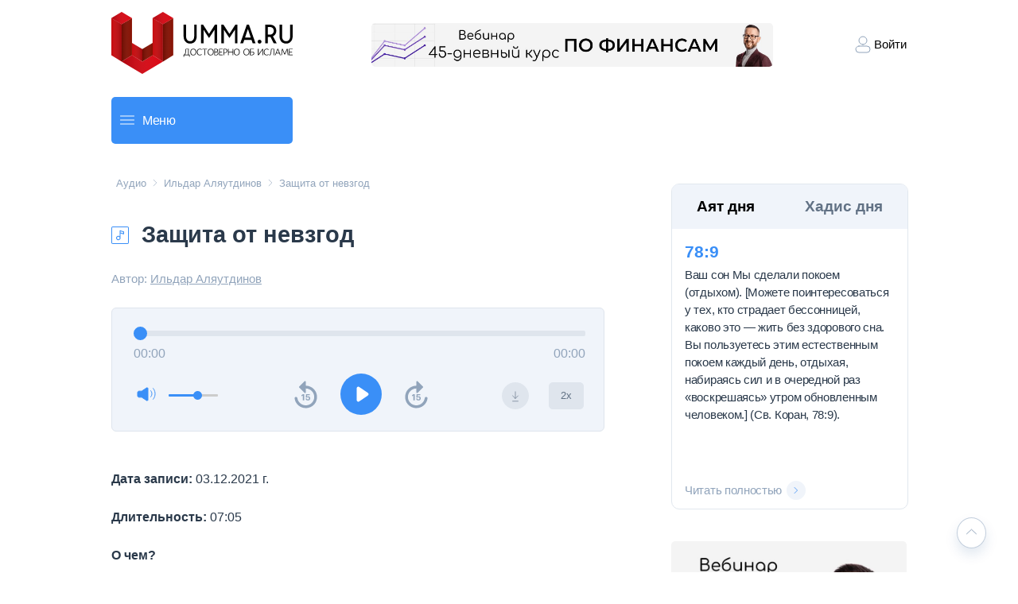

--- FILE ---
content_type: text/html; charset=utf-8
request_url: https://umma.ru/zashita-ot-nevzgod
body_size: 41608
content:
<!DOCTYPE html><html lang="en"><head><meta charSet="utf-8"/><meta name="viewport" content="width=device-width, initial-scale=1"/><link rel="preload" as="image" href="https://mc.yandex.ru/watch/16906756"/><link rel="preload" as="image" href="/nextjsstatic/icon-contract.svg"/><link rel="preload" as="image" href="/nextjsstatic/Twitter.svg"/><link rel="preload" as="image" href="/nextjsstatic/VK.svg"/><link rel="preload" as="image" href="/nextjsstatic/YouTube.svg"/><link rel="preload" as="image" href="/nextjsstatic/ok.svg"/><link rel="preload" as="image" href="/nextjsstatic/Vimeo.svg"/><link rel="preload" as="image" href="/nextjsstatic/Telegram.svg"/><link rel="preload" as="image" href="/nextjsstatic/Soundcloud.svg"/><link rel="preload" as="image" href="/nextjsstatic/Dzen.svg"/><link rel="stylesheet" href="/_next/static/css/4df78f2cd73d6b26.css" data-precedence="next"/><link rel="stylesheet" href="/_next/static/css/e35992e5eee8b8da.css" data-precedence="next"/><link rel="stylesheet" href="/_next/static/css/7e83ca6efc823727.css" data-precedence="next"/><link rel="stylesheet" href="/_next/static/css/7e9e9f3a2d23e81c.css" data-precedence="next"/><link rel="stylesheet" href="/_next/static/css/373c960eea6fecbb.css" data-precedence="next"/><link rel="stylesheet" href="/_next/static/css/a7bf4bcdb23ac76f.css" data-precedence="next"/><link rel="stylesheet" href="/_next/static/css/65a8e210f815f202.css" data-precedence="next"/><link rel="stylesheet" href="/_next/static/css/c08a91bc1342fb1d.css" data-precedence="next"/><link rel="preload" as="script" fetchPriority="low" href="/_next/static/chunks/webpack-f33645a0271bb86e.js"/><script src="/_next/static/chunks/fd9d1056-00a7ce4e99eb4d95.js" async=""></script><script src="/_next/static/chunks/2117-ffb586f46a343e58.js" async=""></script><script src="/_next/static/chunks/main-app-5294d1645fe5526e.js" async=""></script><script src="/_next/static/chunks/8003-5ec5a9582ed6da51.js" async=""></script><script src="/_next/static/chunks/app/layout-ca375de1836efe79.js" async=""></script><script src="/_next/static/chunks/2972-93d5fd99dd96b710.js" async=""></script><script src="/_next/static/chunks/5726-37a2bd0ceabe01a5.js" async=""></script><script src="/_next/static/chunks/9384-07142bed08326813.js" async=""></script><script src="/_next/static/chunks/7473-40b283e04a5ea67c.js" async=""></script><script src="/_next/static/chunks/3009-2767d91fa6997317.js" async=""></script><script src="/_next/static/chunks/app/(uniquepages-root)/layout-3b04ddee022807aa.js" async=""></script><script src="/_next/static/chunks/7ce798d6-6f6e22a761e3754e.js" async=""></script><script src="/_next/static/chunks/3557-998892b4d1aec353.js" async=""></script><script src="/_next/static/chunks/2397-c37db897a19bb11b.js" async=""></script><script src="/_next/static/chunks/3992-ee6736f57473d4e9.js" async=""></script><script src="/_next/static/chunks/2322-f6f29ea37fe92c98.js" async=""></script><script src="/_next/static/chunks/app/(root)/%5Bslug%5D/page-e5166d51be864d16.js" async=""></script><link rel="preload" href="https://cse.google.com/cse.js?cx=7125a497c544f43d3" as="script"/><link rel="preload" href="https://code.jquery.com/jquery-3.6.0.min.js" as="script"/><link rel="preload" href="https://cdnjs.cloudflare.com/ajax/libs/lodash.js/4.17.21/lodash.min.js" as="script"/><link rel="preload" href="https://static.addtoany.com/menu/page.js" as="script"/><link rel="preload" href="https://www.googletagmanager.com/gtag/js?id=UA-43849120-1" as="script"/><link rel="preload" as="image" href="/nextjsstatic/YMusic.svg"/><meta name="theme-color" content="#008EFF"/><title>Защита от невзгод</title><meta name="description" content="Фрагмент пятничной проповеди, в котором Ильдар Аляутдинов цитирует хадис о благодеяниях и объясняет, что защищает от трудностей."/><meta name="keywords" content="Ильдар Аляутдинов, хадис, грех, запретное, благодеяния, пятничная проповедь"/><meta name="zen-verification" content="P5jD9RKz89n9LuqMP2ZPodiuIKTNxemD8afmU8kxVB97ovW3RCiYov56BHwoNOaN"/><meta name="msapplication-navbutton-color" content="#008EFF"/><meta name="apple-itunes-app" content="app-id=1088964213"/><meta name="yandex-verification" content="5ce03d9df99e93d9"/><meta property="og:title" content="Защита от невзгод"/><meta property="og:description" content="Фрагмент пятничной проповеди, в котором Ильдар Аляутдинов цитирует хадис о благодеяниях и объясняет, что защищает от трудностей."/><meta property="og:image" content="https://fileproxy.umma.team/uploads/ogImage/rn9cnqidvv.png"/><meta name="twitter:card" content="summary_large_image"/><meta name="twitter:title" content="Защита от невзгод"/><meta name="twitter:description" content="Фрагмент пятничной проповеди, в котором Ильдар Аляутдинов цитирует хадис о благодеяниях и объясняет, что защищает от трудностей."/><meta name="twitter:image" content="https://fileproxy.umma.team/uploads/ogImage/rn9cnqidvv.png"/><link rel="shortcut icon" href="/images/favicon.ico"/><script src="/_next/static/chunks/polyfills-42372ed130431b0a.js" noModule=""></script></head><body class="layout_body__1KmGn"><div class="Header_header__AF_3G"><a href="/"><img alt="Логотип umma.ru и переход на главную страницу" loading="lazy" width="130" height="45" decoding="async" data-nimg="1" class="Header_logo__1FRrW" style="color:transparent" src="/_next/static/media/logo-umma-big.2a919770.svg"/></a><a href="https://trillioner.life/6webinars"><img src="https://imgproxy.umma.team/a/rs:fill:1960:400/q:85/plain/https://fileproxy.umma.team/uploads/settings/0dc40aa0-ac94-4971-9b30-652cd7c36018.jpg" alt="45-дневный финансовый забег Шамиля Аляутдинова" loading="lazy" width="490" height="55" class="Header_hero__PVDwp"/></a><div class="Header_right__IaiY4"><div class="Header_block__wbdml"><img alt="Login icon" loading="lazy" width="28" height="28" decoding="async" data-nimg="1" style="color:transparent" src="/_next/static/media/ic-login.708ce4c1.svg"/><p>Войти</p></div></div></div><a href="https://trillioner.life/6webinars"><img src="https://imgproxy.umma.team/a/rs:fill:1960:400/q:85/plain/https://fileproxy.umma.team/uploads/settings/a6961df1-b06c-496c-99a8-382e450716aa.jpg" alt="45-дневный финансовый забег Шамиля Аляутдинова" loading="lazy" class="Header_heroMini__XEKLB"/></a><div class="SearchPanel_main__LM6uZ "><div class="SearchBar_searchBar__dZjO0"><div class="SearchBar_menuBlock__g6K6m"><div class="SearchBar_lineBlock__b8ZNf"><img alt="" loading="lazy" width="18" height="2" decoding="async" data-nimg="1" style="color:transparent" src="/_next/static/media/line.c103d5dd.svg"/><img alt="" loading="lazy" width="18" height="2" decoding="async" data-nimg="1" style="color:transparent" src="/_next/static/media/line.c103d5dd.svg"/><img alt="" loading="lazy" width="18" height="2" decoding="async" data-nimg="1" style="color:transparent" src="/_next/static/media/line.c103d5dd.svg"/></div><p>Меню</p></div></div><div class="gsc"><gcse:searchbox-only resultsUrl="/poisk" enableAutoComplete="true" autoCompleteMaxCompletions="5" enableHistory="true" /></div></div><div class="Container_container__YTYkP"><div class="PostContainer_container__EIEvc"><div class="PostContainer_top-container__7_ShN"><button><a class="PageTextHeader_title__eENMX" href="/audlo/">Аудио</a></button><img alt="Далее" loading="lazy" width="10" height="10" decoding="async" data-nimg="1" style="color:transparent" src="/_next/static/media/ic-arrow-right.d8529cb1.svg"/><button><a class="PageTextHeader_title__eENMX" href="/audlo/ildar-alyautdinov/">Ильдар Аляутдинов</a></button><img alt="Далее" loading="lazy" width="10" height="10" decoding="async" data-nimg="1" style="color:transparent" src="/_next/static/media/ic-arrow-right.d8529cb1.svg"/><button style="text-align:start"><a class="PageTextHeader_title__eENMX" href="zashita-ot-nevzgod">Защита от невзгод</a></button></div><div class="PostContainer_post-header__ajd1R"><img alt="Аудио статья" loading="lazy" width="22" height="22" decoding="async" data-nimg="1" style="color:transparent" srcSet="/_next/image?url=%2F_next%2Fstatic%2Fmedia%2Fic-music.7f0aceb7.png&amp;w=32&amp;q=75 1x, /_next/image?url=%2F_next%2Fstatic%2Fmedia%2Fic-music.7f0aceb7.png&amp;w=48&amp;q=75 2x" src="/_next/image?url=%2F_next%2Fstatic%2Fmedia%2Fic-music.7f0aceb7.png&amp;w=48&amp;q=75"/><h1 class="PostContainer_post-title__51Lon">Защита от невзгод</h1></div><div style="display:flex;justify-content:space-between;align-items:center;margin-top:27px"><p class="PostContainer_post-author__pT3Wk">Автор:<!-- --> <a href="ildar-alyautdinov" class="PostContainer_author-name__7Gagi">Ильдар Аляутдинов</a></p><div></div></div><article class="upage-article"><div class="AudioEmbed_audio-embed__nObOq"><audio src="https://fileproxy.umma.team/uploads/audio/ff0gjhsxnh.mp3"></audio><div class="ProgressBar_progressBarMain__2jmJv"><input type="range" class="progressBar" step="0.01" style="--range-progress:NaN%" value="0"/><div class="ProgressBar_progressBarTimeBlock__225_5"><div class="ProgressBar_progressBar-time-left__9_g_k"><p class="ProgressBar_progressBarTime__rgpX6">00:00</p></div><div class="ProgressBar_progressBar-time-right__2RUEd"><p class="ProgressBar_progressBarTime__rgpX6" style="text-align:end">00:00</p></div></div></div><div class="ControlPost_control-post__container__P7cua"><div class="ControlPost_control-post_mini__ZT7jO"><div class="ControlPost_control-post__container-mini__top__sGe2n"><div class="VolumeProgressBar_volume-container__U4gSZ"><button><img alt="Sound High" loading="lazy" width="24" height="24" decoding="async" data-nimg="1" style="color:transparent" src="/_next/static/media/iconoir_sound-high.0b1d9feb.svg"/></button><input type="range" min="0" max="100" class="VolumeProgressBar_progressBar__Y_4IZ" style="background:linear-gradient(to right, #3A8FF7 60%, #ccc 60%)" value="60"/></div><div style="display:flex"><div style="margin-right:17px"><button class="DownloadButton_download-button__RCQHM"><img alt="Скачать аудиостатью" loading="lazy" width="34" height="34" decoding="async" data-nimg="1" style="color:transparent" src="/_next/static/media/ic-download.e2e645dd.svg"/></button></div><button class="SpeedIncreaseButton_speed-increase-button__YDWm_" style="background-color:#DFE5ED;margin-right:0">2x</button></div></div><div class="ControlPost_control-post__container-mini__bottom__X4cdv"><button><img alt="Rewind right" loading="lazy" width="29" height="35" decoding="async" data-nimg="1" style="color:transparent" src="/_next/static/media/ic-rewind-left.f74cf742.svg"/></button><button><img alt="Play" loading="lazy" width="52" height="52" decoding="async" data-nimg="1" style="color:transparent" src="/_next/static/media/btn-play.0492e562.svg"/></button><button><img alt="Rewind Right" loading="lazy" width="29" height="35" decoding="async" data-nimg="1" style="color:transparent" src="/_next/static/media/ic-rewind-right.2742a083.svg"/></button></div></div><div class="ControlPost_control-post_main__RjGuE"><div class="VolumeProgressBar_volume-container__U4gSZ"><button><img alt="Sound High" loading="lazy" width="24" height="24" decoding="async" data-nimg="1" style="color:transparent" src="/_next/static/media/iconoir_sound-high.0b1d9feb.svg"/></button><input type="range" min="0" max="100" class="VolumeProgressBar_progressBar__Y_4IZ" style="background:linear-gradient(to right, #3A8FF7 60%, #ccc 60%)" value="60"/></div><div class="ControlPost_control-post__buttons__bC6I9"><button><img alt="Rewind right" loading="lazy" width="29" height="35" decoding="async" data-nimg="1" style="color:transparent" src="/_next/static/media/ic-rewind-left.f74cf742.svg"/></button><button><img alt="Play" loading="lazy" width="52" height="52" decoding="async" data-nimg="1" style="color:transparent" src="/_next/static/media/btn-play.0492e562.svg"/></button><button><img alt="Rewind Right" loading="lazy" width="29" height="35" decoding="async" data-nimg="1" style="color:transparent" src="/_next/static/media/ic-rewind-right.2742a083.svg"/></button></div><div style="display:flex"><div style="margin-right:25px"><button class="DownloadButton_download-button__RCQHM"><img alt="Скачать аудиостатью" loading="lazy" width="34" height="34" decoding="async" data-nimg="1" style="color:transparent" src="/_next/static/media/ic-download.e2e645dd.svg"/></button></div><button class="SpeedIncreaseButton_speed-increase-button__YDWm_" style="background-color:#DFE5ED;margin-right:0">2x</button></div></div></div></div><div style="position:fixed;top:0;left:0;width:0%;height:4px;background-color:#3A8FF7;z-index:15;transition:width 0.25s ease-out"></div><div>
                    <div class="audio-player audio-player--no-margin-top clearfix" data-download-available="1">
                        <!--[if lt IE 9]><script>document.createElement('audio');</script><![endif]--><br />
                        <audio class="wp-audio-shortcode" id="audio-19728-1" preload="none" style="width: 100%;" controls="controls">
                            <source type="audio/mpeg" src="https://fileproxy.umma.team/uploads/audio/ff0gjhsxnh.mp3?_=1" />
                            <a href="https://fileproxy.umma.team/uploads/audio/ff0gjhsxnh.mp3">https://fileproxy.umma.team/uploads/audio/ff0gjhsxnh.mp3</a>
                        </audio>
                    </div>                            
                <p><strong>Дата записи: </strong>03.12.2021 г.</p>
<p><strong>Длительность:</strong> 07:05&nbsp;</p>
<p><strong>О чем?</strong></p>
<p>Фрагмент пятничной проповеди, в котором Ильдар Аляутдинов цитирует хадис о благодеяниях и объясняет, что защищает от трудностей. Подробнее по теме <a href="https://umma.ru/hadisy-o-blagih-delah/" target="_blank" rel="noopener">здесь</a>.</p>
<p>
<div class="t-shareline soundcloud" style="background-color: #FFEBDE">
<a class="logo" href="https://soundcloud.com/umma_ru" style="background-image: url('/static/img/icons/Soundcloud.svg');" target='_blank'></a>
<div class="text">Подписывайтесь на наш подкаст в <a href="https://soundcloud.com/umma_ru" target="_blank">Soundcloud</a></div>
</div>
</p></div><button class="ToTopButton_scrollToTopButton__e0mLl" style="bottom:30px"><svg width="15" height="14" viewBox="0 0 15 14" fill="none" xmlns="http://www.w3.org/2000/svg"><path d="M1.5 9.80005L7.5 4.20005L13.5 9.80005" stroke="#91A4BB" stroke-linecap="round" stroke-linejoin="round"></path></svg></button></article><p class="PostContainer_post-date__0clbq">08.12.21</p><a href="/tag/greh"><div class="BoxWithText_box-container__GWinK"><p>Грех</p></div></a><a href="/tag/zapret"><div class="BoxWithText_box-container__GWinK"><p>Запрет</p></div></a><a href="/tag/ildar-alyautdinov"><div class="BoxWithText_box-container__GWinK"><p>Ильдар Аляутдинов</p></div></a><a href="/tag/pjanichnaja-propoved"><div class="BoxWithText_box-container__GWinK"><p>Пятничная проповедь</p></div></a><a href="/tag/blagodeyaniya"><div class="BoxWithText_box-container__GWinK"><p>Благодеяния</p></div></a><div class="ArticleSection_rootMain__s0e1M undefined" style="width:100%;margin-top:45px;margin-bottom:80px"><h2 class="SectionTitle_title__Zlu9D undefined" style="margin-bottom:16px">Смотрите также</h2><ul class="ArticleSection_list__Kgc13"><li class=""><div style="height:110px;display:flex;flex-direction:column;justify-content:space-between"><a class="ArticleHeader_articleHeader__kyEBf" href="/kto-risuet-kartinku-plohogo-islama"><img src="/nextjsstatic/icon-contract.svg" alt="Иконка которая означает тип материала видео"/><h3 class="ArticleTitle_articleTitle__6nwJc">Кто рисует картинку “плохого” Ислама? </h3></a><p class="InfoText_infoText__4_dpw">Материал интерактивных бесед на информационно-правовом портале &quot;Закония&quot;</p><div class="InfoFooter_infoFooter__rppC4"><p class="InfoFooter_infoFooterDate__RZ5Au">27.12.25</p></div></div></li><li class=""><div style="height:110px;display:flex;flex-direction:column;justify-content:space-between"><a class="ArticleHeader_articleHeader__kyEBf" href="/sovershenie-namaza-privetstviya-vo-vremya-pyatnichnoi-propovedi"><img src="/nextjsstatic/icon-contract.svg" alt="Иконка которая означает тип материала видео"/><h3 class="ArticleTitle_articleTitle__6nwJc">Совершение намаза приветствия во время пятничной проповеди</h3></a><p class="InfoText_infoText__4_dpw">Статья, в которой Шамиль Аляутдинов отвечает на вопрос о совершении намаза тахият аль-масджид во время джума.</p><div class="InfoFooter_infoFooter__rppC4"><p class="InfoFooter_infoFooterDate__RZ5Au">05.12.25</p></div></div></li><li class=""><div style="height:110px;display:flex;flex-direction:column;justify-content:space-between"><a class="ArticleHeader_articleHeader__kyEBf" href="/smuta-9"><img src="/nextjsstatic/icon-contract.svg" alt="Иконка которая означает тип материала видео"/><h3 class="ArticleTitle_articleTitle__6nwJc">Смута /9</h3></a><p class="InfoText_infoText__4_dpw">Статья, в которой Шамиль Аляутдинов говорит о признаках Конца Света.</p><div class="InfoFooter_infoFooter__rppC4"><p class="InfoFooter_infoFooterDate__RZ5Au">02.12.25</p></div></div></li></ul></div></div><div class="SidePanel_sidePanel__kU1BA"><div class="DailyNews_dailyNewsMain__mUcTQ "><div class="DailyNews_dailyNewsHeader__QzWQv"><h3 class="DailyNews_dailyNewsHeaderTextActive__0bbyp">Аят дня</h3><h3 class="">Хадис дня</h3></div><div class="DailyNews_dailyNewsText__5XStP"><h3>78<!-- -->:<!-- -->9</h3><p class="DailyNews_dailyNewsContent__Bq4aR">Ваш сон Мы сделали покоем (отдыхом). [Можете поинтересоваться у тех, кто страдает бессонницей, каково это — жить без здорового сна. Вы пользуетесь этим естественным покоем каждый день, отдыхая, набираясь сил и в очередной раз «воскрешаясь» утром обновленным человеком.] (Св. Коран, 78:9).</p><a class="MoreButton_moreButtonContainer__NBB9C DailyNews_button__2E__y" href="/ayat-dnya-789"><p class="MoreButton_title__3fnky">Читать полностью</p><div class="MoreButton_imageContainer__bzz19"><img alt="Читать подробнее аят дня или хадис дня" loading="lazy" width="10" height="8" decoding="async" data-nimg="1" style="color:transparent" src="/_next/static/media/ic-arrow-more.045210b0.svg"/></div></a></div></div><a href="https://trillioner.life/6webinars"><img alt="45-дневный финансовый забег Шамиля Аляутдинова" loading="lazy" width="296" height="296" decoding="async" data-nimg="1" class="SidePanel_webinar__dTmR1" style="color:transparent" srcSet="/_next/image?url=https%3A%2F%2Fimgproxy.umma.team%2Fa%2Frs%3Afill%3A700%3A700%2Fq%3A85%2Fplain%2Fhttps%3A%2F%2Ffileproxy.umma.team%2Fuploads%2Fsettings%2F84c23cea-8aba-4efb-a424-240e606387ad.jpg&amp;w=384&amp;q=75 1x, /_next/image?url=https%3A%2F%2Fimgproxy.umma.team%2Fa%2Frs%3Afill%3A700%3A700%2Fq%3A85%2Fplain%2Fhttps%3A%2F%2Ffileproxy.umma.team%2Fuploads%2Fsettings%2F84c23cea-8aba-4efb-a424-240e606387ad.jpg&amp;w=640&amp;q=75 2x" src="/_next/image?url=https%3A%2F%2Fimgproxy.umma.team%2Fa%2Frs%3Afill%3A700%3A700%2Fq%3A85%2Fplain%2Fhttps%3A%2F%2Ffileproxy.umma.team%2Fuploads%2Fsettings%2F84c23cea-8aba-4efb-a424-240e606387ad.jpg&amp;w=640&amp;q=75"/></a><div class="ArticleSection_rootMain__s0e1M undefined" style="margin-bottom:32px;width:296px"><h2 class="SectionTitle_title__Zlu9D undefined" style="margin-bottom:16px">Новые материалы</h2><ul class="ArticleSection_list__Kgc13"><li class=""><div style="height:102px;display:flex;flex-direction:column;justify-content:space-between"><a class="ArticleHeader_articleHeader__kyEBf" href="/kto-risuet-kartinku-plohogo-islama"><img src="/nextjsstatic/icon-contract.svg" alt="Иконка которая означает тип материала видео"/><h3 class="ArticleTitle_articleTitle__6nwJc">Кто рисует картинку “плохого” Ислама? </h3></a><p class="InfoText_infoText__4_dpw">Материал интерактивных бесед на информационно-правовом портале &quot;Закония&quot;</p><div class="InfoFooter_infoFooter__rppC4"><p class="InfoFooter_infoFooterDate__RZ5Au">27.12.25</p></div></div></li><li class=""><div style="height:102px;display:flex;flex-direction:column;justify-content:space-between"><a class="ArticleHeader_articleHeader__kyEBf" href="/sovershenie-namaza-privetstviya-vo-vremya-pyatnichnoi-propovedi"><img src="/nextjsstatic/icon-contract.svg" alt="Иконка которая означает тип материала видео"/><h3 class="ArticleTitle_articleTitle__6nwJc">Совершение намаза приветствия во время пятничной проповеди</h3></a><p class="InfoText_infoText__4_dpw">Статья, в которой Шамиль Аляутдинов отвечает на вопрос о совершении намаза тахият аль-масджид во время джума.</p><div class="InfoFooter_infoFooter__rppC4"><p class="InfoFooter_infoFooterDate__RZ5Au">05.12.25</p></div></div></li><li class=""><div style="height:102px;display:flex;flex-direction:column;justify-content:space-between"><a class="ArticleHeader_articleHeader__kyEBf" href="/smuta-9"><img src="/nextjsstatic/icon-contract.svg" alt="Иконка которая означает тип материала видео"/><h3 class="ArticleTitle_articleTitle__6nwJc">Смута /9</h3></a><p class="InfoText_infoText__4_dpw">Статья, в которой Шамиль Аляутдинов говорит о признаках Конца Света.</p><div class="InfoFooter_infoFooter__rppC4"><p class="InfoFooter_infoFooterDate__RZ5Au">02.12.25</p></div></div></li></ul></div><h2 class="SidePanel_sidePanelHeader__qFLUi ">Мы в социальных сетях</h2><div class="SidePanel_sidePanelMedia__cyHox "><a href="https://twitter.com/umma_ru"><img src="/nextjsstatic/Twitter.svg" alt="Переход на страницу umma.ru в Twitter" width="40" height="40" class="SidePanel_sidePanelSocial__mI2wS"/></a><a href="https://vk.com/faceumma"><img src="/nextjsstatic/VK.svg" alt="Переход на страницу umma.ru в VK" width="40" height="40" class="SidePanel_sidePanelSocial__mI2wS"/></a><a href="https://www.youtube.com/user/tvumma"><img src="/nextjsstatic/YouTube.svg" alt="Переход на канал umma.ru в YouTube" width="40" height="40" class="SidePanel_sidePanelSocial__mI2wS"/></a><a href="https://ok.ru/ummaclub"><img src="/nextjsstatic/ok.svg" alt="Переход на страницу umma.ru в ok" width="40" height="40" class="SidePanel_sidePanelSocial__mI2wS"/></a><a href="https://vimeo.com/umma"><img src="/nextjsstatic/Vimeo.svg" alt="Переход на страницу umma.ru в Vimeo" width="40" height="40" class="SidePanel_sidePanelSocial__mI2wS"/></a><a href="https://teleg.run/umma_ru"><img src="/nextjsstatic/Telegram.svg" alt="Переход на канал umma.ru в Telegram" width="40" height="40" class="SidePanel_sidePanelSocial__mI2wS"/></a><a href="https://soundcloud.com/umma_ru"><img src="/nextjsstatic/Soundcloud.svg" alt="Переход на страницу umma.ru в Soundcloud" width="40" height="40" class="SidePanel_sidePanelSocial__mI2wS"/></a><a href="https://dzen.ru/umma_ru"><img src="/nextjsstatic/Dzen.svg" alt="Переход на страницу umma.ru в Dzen" width="40" height="40" class="SidePanel_sidePanelSocial__mI2wS"/></a><a href="https://music.yandex.ru/album/26078363"><img src="/nextjsstatic/YMusic.svg" alt="Переход на страницу umma.ru в YMusic" width="40" height="40" class="SidePanel_sidePanelSocial__mI2wS"/></a></div><div style="font-size:10px;color:#cccccc;line-break:anywhere;word-break:normal;overflow:hidden;white-space:nowrap;text-overflow:ellipsis;font-family:Interstate,Lucida Grande,Lucida Sans Unicode,Lucida Sans,Garuda,Verdana,Tahoma,sans-serif;font-weight:100"></div></div></div><div class="Footer_footer__4vzqH"><img alt="Логотип umma.ru" loading="lazy" width="97" height="121" decoding="async" data-nimg="1" class="Footer_footerLogo__HvedU" style="color:transparent" src="/_next/static/media/logo-umma-footer.f541b919.svg"/><div class="Footer_footerSmallBlock__KB1c4"><div class="Footer_footerInfo__LPUj1"><h3 class="Footer_footerInfoTitle__Izga2">Контакты для связи</h3><div><div class="Footer_footerContacts__C6g44"><p>Ошибки на сайте:</p><a target="_top" class="Footer_footerLink__VU733" href="mailto:info@umma.ru"><div><img alt="Кликабельная иконка для отправки email письма на umma.ru" loading="lazy" width="20" height="24" decoding="async" data-nimg="1" class="Footer_icEmail__Tw028" style="color:transparent" srcSet="/_next/image?url=%2F_next%2Fstatic%2Fmedia%2Fic-email.22f33d04.png&amp;w=32&amp;q=75 1x, /_next/image?url=%2F_next%2Fstatic%2Fmedia%2Fic-email.22f33d04.png&amp;w=48&amp;q=75 2x" src="/_next/image?url=%2F_next%2Fstatic%2Fmedia%2Fic-email.22f33d04.png&amp;w=48&amp;q=75"/><h4>info@umma.ru</h4></div></a></div><div class="Footer_footerContacts__C6g44"><p>Вопросы к имаму:</p><a target="_top" class="Footer_footerLink__VU733" href="mailto:vopros@umma.ru"><div><img alt="Кликабельная иконка для отправки email письма на umma.ru" loading="lazy" width="20" height="24" decoding="async" data-nimg="1" class="Footer_icEmail__Tw028" style="color:transparent" srcSet="/_next/image?url=%2F_next%2Fstatic%2Fmedia%2Fic-email.22f33d04.png&amp;w=32&amp;q=75 1x, /_next/image?url=%2F_next%2Fstatic%2Fmedia%2Fic-email.22f33d04.png&amp;w=48&amp;q=75 2x" src="/_next/image?url=%2F_next%2Fstatic%2Fmedia%2Fic-email.22f33d04.png&amp;w=48&amp;q=75"/><h4>vopros@umma.ru</h4></div></a></div></div></div></div><div class="Footer_footerMiddleBlock__2ZM6L"><div><div><h4 class="Footer_footerConditionTitle__aJU7m">© 1999–<!-- -->2026<!-- --> umma.ru.</h4><p class="Footer_footerConditionText__JWp9q">Умма — достоверно. Религиозная практика. Хадисы. Фетвы. Интервью Шамиля Аляутдинова. Тафсир. Аудио и видео проповеди.</p><p class="Footer_footerConditionText__JWp9q">Использование материалов umma.ru возможно только с письменного разрешения администрации сайта. Все права на тексты принадлежат umma.ru.</p></div></div><div class="Footer_footerInfo__LPUj1"><h3 class="Footer_footerInfoTitle__Izga2">Контакты для связи</h3><div><div class="Footer_footerContacts__C6g44"><p>Ошибки на сайте:</p><a target="_top" class="Footer_footerLink__VU733" href="mailto:info@umma.ru"><div><img alt="Кликабельная иконка для отправки email письма на umma.ru" loading="lazy" width="20" height="24" decoding="async" data-nimg="1" class="Footer_icEmail__Tw028" style="color:transparent" srcSet="/_next/image?url=%2F_next%2Fstatic%2Fmedia%2Fic-email.22f33d04.png&amp;w=32&amp;q=75 1x, /_next/image?url=%2F_next%2Fstatic%2Fmedia%2Fic-email.22f33d04.png&amp;w=48&amp;q=75 2x" src="/_next/image?url=%2F_next%2Fstatic%2Fmedia%2Fic-email.22f33d04.png&amp;w=48&amp;q=75"/><h4>info@umma.ru</h4></div></a></div><div class="Footer_footerContacts__C6g44"><p>Вопросы к имаму:</p><a target="_top" class="Footer_footerLink__VU733" href="mailto:vopros@umma.ru"><div><img alt="Кликабельная иконка для отправки email письма на umma.ru" loading="lazy" width="20" height="24" decoding="async" data-nimg="1" class="Footer_icEmail__Tw028" style="color:transparent" srcSet="/_next/image?url=%2F_next%2Fstatic%2Fmedia%2Fic-email.22f33d04.png&amp;w=32&amp;q=75 1x, /_next/image?url=%2F_next%2Fstatic%2Fmedia%2Fic-email.22f33d04.png&amp;w=48&amp;q=75 2x" src="/_next/image?url=%2F_next%2Fstatic%2Fmedia%2Fic-email.22f33d04.png&amp;w=48&amp;q=75"/><h4>vopros@umma.ru</h4></div></a></div></div></div></div><div class="Footer_footerLargeBlockCond__90I94"><div><div><h4 class="Footer_footerConditionTitle__aJU7m">© 1999–<!-- -->2026<!-- --> umma.ru.</h4><p class="Footer_footerConditionText__JWp9q">Умма — достоверно. Религиозная практика. Хадисы. Фетвы. Интервью Шамиля Аляутдинова. Тафсир. Аудио и видео проповеди.</p><p class="Footer_footerConditionText__JWp9q">Использование материалов umma.ru возможно только с письменного разрешения администрации сайта. Все права на тексты принадлежат umma.ru.</p></div></div></div><div class="Footer_footerLargeBlock__AWJEG"><div class="Footer_footerInfo__LPUj1"><h3 class="Footer_footerInfoTitle__Izga2">Контакты для связи</h3><div><div class="Footer_footerContacts__C6g44"><p>Ошибки на сайте:</p><a target="_top" class="Footer_footerLink__VU733" href="mailto:info@umma.ru"><div><img alt="Кликабельная иконка для отправки email письма на umma.ru" loading="lazy" width="20" height="24" decoding="async" data-nimg="1" class="Footer_icEmail__Tw028" style="color:transparent" srcSet="/_next/image?url=%2F_next%2Fstatic%2Fmedia%2Fic-email.22f33d04.png&amp;w=32&amp;q=75 1x, /_next/image?url=%2F_next%2Fstatic%2Fmedia%2Fic-email.22f33d04.png&amp;w=48&amp;q=75 2x" src="/_next/image?url=%2F_next%2Fstatic%2Fmedia%2Fic-email.22f33d04.png&amp;w=48&amp;q=75"/><h4>info@umma.ru</h4></div></a></div><div class="Footer_footerContacts__C6g44"><p>Вопросы к имаму:</p><a target="_top" class="Footer_footerLink__VU733" href="mailto:vopros@umma.ru"><div><img alt="Кликабельная иконка для отправки email письма на umma.ru" loading="lazy" width="20" height="24" decoding="async" data-nimg="1" class="Footer_icEmail__Tw028" style="color:transparent" srcSet="/_next/image?url=%2F_next%2Fstatic%2Fmedia%2Fic-email.22f33d04.png&amp;w=32&amp;q=75 1x, /_next/image?url=%2F_next%2Fstatic%2Fmedia%2Fic-email.22f33d04.png&amp;w=48&amp;q=75 2x" src="/_next/image?url=%2F_next%2Fstatic%2Fmedia%2Fic-email.22f33d04.png&amp;w=48&amp;q=75"/><h4>vopros@umma.ru</h4></div></a></div></div></div></div></div><div class="Footer_footerSmallBlock__KB1c4"><div><div><h4 class="Footer_footerConditionTitle__aJU7m">© 1999–<!-- -->2026<!-- --> umma.ru.</h4><p class="Footer_footerConditionText__JWp9q">Умма — достоверно. Религиозная практика. Хадисы. Фетвы. Интервью Шамиля Аляутдинова. Тафсир. Аудио и видео проповеди.</p><p class="Footer_footerConditionText__JWp9q">Использование материалов umma.ru возможно только с письменного разрешения администрации сайта. Все права на тексты принадлежат umma.ru.</p></div></div></div><script>(self.__next_s=self.__next_s||[]).push(["https://code.jquery.com/jquery-3.6.0.min.js",{"async":false}])</script><script>(self.__next_s=self.__next_s||[]).push(["https://cdnjs.cloudflare.com/ajax/libs/lodash.js/4.17.21/lodash.min.js",{"async":false}])</script><noscript><div><img src="https://mc.yandex.ru/watch/16906756" style="position:absolute;left:-9999px" alt=""/></div></noscript><noscript><div><img src="https://mc.yandex.ru/watch/16906756" style="position:absolute;left:-9999px" alt=""/></div></noscript><script src="/_next/static/chunks/webpack-f33645a0271bb86e.js" async=""></script><script>(self.__next_f=self.__next_f||[]).push([0]);self.__next_f.push([2,null])</script><script>self.__next_f.push([1,"1:HL[\"/_next/static/css/4df78f2cd73d6b26.css\",\"style\"]\n2:HL[\"/_next/static/css/e35992e5eee8b8da.css\",\"style\"]\n3:HL[\"/_next/static/css/7e83ca6efc823727.css\",\"style\"]\n4:HL[\"/_next/static/css/7e9e9f3a2d23e81c.css\",\"style\"]\n5:HL[\"/_next/static/css/373c960eea6fecbb.css\",\"style\"]\n6:HL[\"/_next/static/css/a7bf4bcdb23ac76f.css\",\"style\"]\n7:HL[\"/_next/static/css/65a8e210f815f202.css\",\"style\"]\n8:HL[\"/_next/static/css/c08a91bc1342fb1d.css\",\"style\"]\n"])</script><script>self.__next_f.push([1,"9:I[12846,[],\"\"]\nc:I[4707,[],\"\"]\ne:I[36423,[],\"\"]\n12:I[61060,[],\"\"]\nd:[\"slug\",\"zashita-ot-nevzgod\",\"d\"]\n13:[]\n0:[\"$\",\"$L9\",null,{\"buildId\":\"98C7UC_EYi-Txga3YkXP-\",\"assetPrefix\":\"\",\"urlParts\":[\"\",\"zashita-ot-nevzgod\"],\"initialTree\":[\"\",{\"children\":[\"(root)\",{\"children\":[[\"slug\",\"zashita-ot-nevzgod\",\"d\"],{\"children\":[\"__PAGE__\",{}]}]}]},\"$undefined\",\"$undefined\",true],\"initialSeedData\":[\"\",{\"children\":[\"(root)\",{\"children\":[[\"slug\",\"zashita-ot-nevzgod\",\"d\"],{\"children\":[\"__PAGE__\",{},[[\"$La\",\"$Lb\",[[\"$\",\"link\",\"0\",{\"rel\":\"stylesheet\",\"href\":\"/_next/static/css/c08a91bc1342fb1d.css\",\"precedence\":\"next\",\"crossOrigin\":\"$undefined\"}]]],null],null]},[null,[\"$\",\"$Lc\",null,{\"parallelRouterKey\":\"children\",\"segmentPath\":[\"children\",\"(root)\",\"children\",\"$d\",\"children\"],\"error\":\"$undefined\",\"errorStyles\":\"$undefined\",\"errorScripts\":\"$undefined\",\"template\":[\"$\",\"$Le\",null,{}],\"templateStyles\":\"$undefined\",\"templateScripts\":\"$undefined\",\"notFound\":\"$undefined\",\"notFoundStyles\":\"$undefined\"}]],null]},[[[[\"$\",\"link\",\"0\",{\"rel\":\"stylesheet\",\"href\":\"/_next/static/css/7e83ca6efc823727.css\",\"precedence\":\"next\",\"crossOrigin\":\"$undefined\"}],[\"$\",\"link\",\"1\",{\"rel\":\"stylesheet\",\"href\":\"/_next/static/css/7e9e9f3a2d23e81c.css\",\"precedence\":\"next\",\"crossOrigin\":\"$undefined\"}],[\"$\",\"link\",\"2\",{\"rel\":\"stylesheet\",\"href\":\"/_next/static/css/373c960eea6fecbb.css\",\"precedence\":\"next\",\"crossOrigin\":\"$undefined\"}],[\"$\",\"link\",\"3\",{\"rel\":\"stylesheet\",\"href\":\"/_next/static/css/a7bf4bcdb23ac76f.css\",\"precedence\":\"next\",\"crossOrigin\":\"$undefined\"}],[\"$\",\"link\",\"4\",{\"rel\":\"stylesheet\",\"href\":\"/_next/static/css/65a8e210f815f202.css\",\"precedence\":\"next\",\"crossOrigin\":\"$undefined\"}]],\"$Lf\"],null],null]},[[[[\"$\",\"link\",\"0\",{\"rel\":\"stylesheet\",\"href\":\"/_next/static/css/4df78f2cd73d6b26.css\",\"precedence\":\"next\",\"crossOrigin\":\"$undefined\"}],[\"$\",\"link\",\"1\",{\"rel\":\"stylesheet\",\"href\":\"/_next/static/css/e35992e5eee8b8da.css\",\"precedence\":\"next\",\"crossOrigin\":\"$undefined\"}]],\"$L10\"],null],null],\"couldBeIntercepted\":false,\"initialHead\":[null,\"$L11\"],\"globalErrorCom"])</script><script>self.__next_f.push([1,"ponent\":\"$12\",\"missingSlots\":\"$W13\"}]\n"])</script><script>self.__next_f.push([1,"15:I[88003,[\"8003\",\"static/chunks/8003-5ec5a9582ed6da51.js\",\"3185\",\"static/chunks/app/layout-ca375de1836efe79.js\"],\"\"]\n16:I[34582,[\"2972\",\"static/chunks/2972-93d5fd99dd96b710.js\",\"5726\",\"static/chunks/5726-37a2bd0ceabe01a5.js\",\"9384\",\"static/chunks/9384-07142bed08326813.js\",\"7473\",\"static/chunks/7473-40b283e04a5ea67c.js\",\"3009\",\"static/chunks/3009-2767d91fa6997317.js\",\"4804\",\"static/chunks/app/(uniquepages-root)/layout-3b04ddee022807aa.js\"],\"MainHeader\"]\n17:I[42622,[\"2972\",\"static/chunks/2972-93d5fd99dd96b710.js\",\"5726\",\"static/chunks/5726-37a2bd0ceabe01a5.js\",\"9384\",\"static/chunks/9384-07142bed08326813.js\",\"7473\",\"static/chunks/7473-40b283e04a5ea67c.js\",\"3009\",\"static/chunks/3009-2767d91fa6997317.js\",\"4804\",\"static/chunks/app/(uniquepages-root)/layout-3b04ddee022807aa.js\"],\"SearchPanel\"]\n18:I[65878,[\"8038\",\"static/chunks/7ce798d6-6f6e22a761e3754e.js\",\"2972\",\"static/chunks/2972-93d5fd99dd96b710.js\",\"5726\",\"static/chunks/5726-37a2bd0ceabe01a5.js\",\"3557\",\"static/chunks/3557-998892b4d1aec353.js\",\"2397\",\"static/chunks/2397-c37db897a19bb11b.js\",\"3992\",\"static/chunks/3992-ee6736f57473d4e9.js\",\"2322\",\"static/chunks/2322-f6f29ea37fe92c98.js\",\"4960\",\"static/chunks/app/(root)/%5Bslug%5D/page-e5166d51be864d16.js\"],\"Image\"]\n19:I[72972,[\"8038\",\"static/chunks/7ce798d6-6f6e22a761e3754e.js\",\"2972\",\"static/chunks/2972-93d5fd99dd96b710.js\",\"5726\",\"static/chunks/5726-37a2bd0ceabe01a5.js\",\"3557\",\"static/chunks/3557-998892b4d1aec353.js\",\"2397\",\"static/chunks/2397-c37db897a19bb11b.js\",\"3992\",\"static/chunks/3992-ee6736f57473d4e9.js\",\"2322\",\"static/chunks/2322-f6f29ea37fe92c98.js\",\"4960\",\"static/chunks/app/(root)/%5Bslug%5D/page-e5166d51be864d16.js\"],\"\"]\n"])</script><script>self.__next_f.push([1,"10:[\"$\",\"html\",null,{\"lang\":\"en\",\"children\":[\"$\",\"body\",null,{\"className\":\"layout_body__1KmGn\",\"children\":[[\"$\",\"$Lc\",null,{\"parallelRouterKey\":\"children\",\"segmentPath\":[\"children\"],\"error\":\"$undefined\",\"errorStyles\":\"$undefined\",\"errorScripts\":\"$undefined\",\"template\":[\"$\",\"$Le\",null,{}],\"templateStyles\":\"$undefined\",\"templateScripts\":\"$undefined\",\"notFound\":\"$L14\",\"notFoundStyles\":[[\"$\",\"link\",\"0\",{\"rel\":\"stylesheet\",\"href\":\"/_next/static/css/7e9e9f3a2d23e81c.css\",\"precedence\":\"next\",\"crossOrigin\":\"$undefined\"}],[\"$\",\"link\",\"1\",{\"rel\":\"stylesheet\",\"href\":\"/_next/static/css/a7bf4bcdb23ac76f.css\",\"precedence\":\"next\",\"crossOrigin\":\"$undefined\"}],[\"$\",\"link\",\"2\",{\"rel\":\"stylesheet\",\"href\":\"/_next/static/css/65a8e210f815f202.css\",\"precedence\":\"next\",\"crossOrigin\":\"$undefined\"}]]}],[\"$\",\"$L15\",null,{\"async\":true,\"src\":\"https://cse.google.com/cse.js?cx=7125a497c544f43d3\"}],[\"$\",\"$L15\",null,{\"strategy\":\"beforeInteractive\",\"async\":false,\"src\":\"https://code.jquery.com/jquery-3.6.0.min.js\"}],[\"$\",\"$L15\",null,{\"strategy\":\"beforeInteractive\",\"async\":false,\"src\":\"https://cdnjs.cloudflare.com/ajax/libs/lodash.js/4.17.21/lodash.min.js\"}],[\"$\",\"$L15\",null,{\"async\":true,\"src\":\"https://static.addtoany.com/menu/page.js\"}],[\"$\",\"$L15\",null,{\"id\":\"yandex-metrika\",\"strategy\":\"afterInteractive\",\"dangerouslySetInnerHTML\":{\"__html\":\"(function(d,w,c){(w[c]=w[c]||[]).push(function(){try{w.yaCounter16906756=new Ya.Metrika({id:16906756,clickmap:true,trackLinks:true,accurateTrackBounce:true,webvisor:true,trackHash:true})}catch(e){}});var n=d.getElementsByTagName(\\\"script\\\")[0],s=d.createElement(\\\"script\\\"),f=function(){n.parentNode.insertBefore(s,n);};s.type=\\\"text/javascript\\\";s.async=true;s.src=\\\"https://mc.yandex.ru/metrika/watch.js\\\";if(w.opera==\\\"[object Opera]\\\"){d.addEventListener(\\\"DOMContentLoaded\\\",f,false);}else{f();}})(document,window,\\\"yandex_metrika_callbacks\\\");\"}}],[\"$\",\"noscript\",null,{\"children\":[\"$\",\"div\",null,{\"children\":[\"$\",\"img\",null,{\"src\":\"https://mc.yandex.ru/watch/16906756\",\"style\":{\"position\":\"absolute\",\"left\":\"-9999px\"},\"alt\":\"\"}]}]}],[\"$\",\"$L15\",null,{\"async\":true,\"src\":\"https://www.googletagmanager.com/gtag/js?id=UA-43849120-1\"}],[\"$\",\"$L15\",null,{\"id\":\"google-analytics\",\"strategy\":\"afterInteractive\",\"dangerouslySetInnerHTML\":{\"__html\":\"\\n            window.dataLayer = window.dataLayer || [];\\n            function gtag() { dataLayer.push(arguments); }\\n            gtag('js', new Date());\\n            gtag('config', 'UA-43849120-1');\\n          \"}}],[\"$\",\"$L15\",null,{\"id\":\"yandex-metrika\",\"strategy\":\"afterInteractive\",\"dangerouslySetInnerHTML\":{\"__html\":\"\\n            (function(m,e,t,r,i,k,a){m[i]=m[i]||function(){(m[i].a=m[i].a||[]).push(arguments)};\\n            m[i].l=1*new Date();\\n            for (var j = 0; j \u003c document.scripts.length; j++) {if (document.scripts[j].src === r) { return; }}\\n            k=e.createElement(t),a=e.getElementsByTagName(t)[0],k.async=1,k.src=r,a.parentNode.insertBefore(k,a)})\\n            (window, document, \\\"script\\\", \\\"https://mc.yandex.ru/metrika/tag.js\\\", \\\"ym\\\");\\n            \\n            ym(16906756, \\\"init\\\", {\\n                clickmap:true,\\n                trackLinks:true,\\n                accurateTrackBounce:true,\\n                webvisor:true,\\n                trackHash:true,\\n                ecommerce:\\\"dataLayer\\\"\\n            });\\n          \"}}],[\"$\",\"noscript\",null,{\"children\":[\"$\",\"div\",null,{\"children\":[\"$\",\"img\",null,{\"src\":\"https://mc.yandex.ru/watch/16906756\",\"style\":{\"position\":\"absolute\",\"left\":\"-9999px\"},\"alt\":\"\"}]}]}]]}]}]\n"])</script><script>self.__next_f.push([1,"1a:{\"src\":\"/_next/static/media/ic-email.22f33d04.png\",\"height\":24,\"width\":21,\"blurDataURL\":\"[data-uri]\",\"blurWidth\":7,\"blurHeight\":8}\n"])</script><script>self.__next_f.push([1,"f:[[\"$\",\"$L16\",null,{\"settings\":{\"socials\":[{\"url\":\"https://twitter.com/umma_ru\",\"img\":\"Twitter.svg\"},{\"url\":\"https://vk.com/faceumma\",\"img\":\"VK.svg\"},{\"url\":\"https://www.youtube.com/user/tvumma\",\"img\":\"YouTube.svg\"},{\"url\":\"https://ok.ru/ummaclub\",\"img\":\"ok.svg\"},{\"url\":\"https://vimeo.com/umma\",\"img\":\"Vimeo.svg\"},{\"url\":\"https://teleg.run/umma_ru\",\"img\":\"Telegram.svg\"},{\"url\":\"https://soundcloud.com/umma_ru\",\"img\":\"Soundcloud.svg\"},{\"url\":\"https://dzen.ru/umma_ru\",\"img\":\"Dzen.svg\"},{\"url\":\"https://music.yandex.ru/album/26078363\",\"img\":\"YMusic.svg\"}],\"ummaServices\":[{\"url\":\"https://ummabook.ru/\",\"img\":\"shopping.png\",\"logo\":\"logo_ummabook.png\",\"title\":\"Книжный магазин\"},{\"url\":\"https://trillioner.life/\",\"img\":\"develop.png\",\"logo\":\"logo3.png\",\"title\":\"Проект \\\"Триллионер\\\"\"}],\"popularCategories\":{\"left\":[\"akyda\",\"audioperevod-korana\",\"audlo\",\"bogoslovie\",\"dopolnitelnye-namazy\",\"dua-v-namaze\",\"dzhuma-pyatnichnyj-namaz\",\"grammatika\",\"ildar-alyautdinov\",\"intervyu\",\"iskusstvo-i-islam\",\"khadisy\",\"koldovstvo-sglaz\",\"kurban\",\"maloe-omovenie\",\"mir-dushi\",\"musulmanskie-skazki\",\"namaz\",\"obshhestvo\",\"otnoshenie-k-umershim\",\"pered-namazom\",\"perevod-korana\",\"pohorony\",\"polnoe-omovenie\",\"post\",\"pravila-chteniya-korana\",\"prinyatie-islama\",\"pyatikratnyj-namaz\",\"raznoe\",\"shamil-alyautdinov\",\"smert\",\"smert-i-pohorony\",\"trillionernye-propovedi\",\"vidy-namazov\",\"zakyat\"],\"right\":[\"ada\",\"deti-semya-i-islam\",\"dogovora-i-sdelki\",\"fonetika\",\"gigiena\",\"grehi\",\"hadzh\",\"intervyu\",\"iskusstvo-i-islam\",\"izmeny-mnogozhenstvo-zina\",\"konets-sveta\",\"mir-angelov\",\"mir-dushi\",\"mir-dzhinov\",\"muhammad\",\"musulmanskaya-semya\",\"musulmanskij-brak\",\"muzhchiny\",\"obshhenie-do-braka\",\"o-proroke\",\"prazdniki\",\"prorocheskaia-medicina\",\"psihologiya-izobiliya\",\"raj\",\"razvod\",\"samorazvitie\",\"seks-i-islam\",\"semya-i-islam\",\"shariatskie-zaprety\",\"sury-svyashhennogo-korana-dzhuz-amma\",\"terrorizm-i-radikalizm\",\"vechnost\",\"vneshnij-vid-povedenie\",\"zagrobnyj-mir-barzah\",\"zakyat\",\"zhenitba-i-zamuzhestvo\",\"zhenshhiny\"]},\"home.soundcloud\":\"1209908458\",\"home.banner-small-right.url\":\"https://trillioner.life/6webinars\",\"home.banner-gallery-1.alt\":\"45-дневный финансовый забег Шамиля Аляутдинова\",\"home.banner-gallery-2.img\":\"/uploads/settings/56241f70-d4f0-440f-af9b-00458de212d3.jpg\",\"home.banner-small-right.alt\":\"45-дневный финансовый забег Шамиля Аляутдинова\",\"page.banner1.alt\":\"45-дневный финансовый забег Шамиля Аляутдинова\",\"page.banner1.img\":\"/uploads/settings/46bdfb47-28d5-4bc1-b5c4-270ad2ad3d46.jpg\",\"home.banner-gallery-2.alt\":\"Вебинар \\\"Счастливая семья\\\" Шамиля и Зили Аляутдиновых\",\"page.banner2.alt\":\"Подкасты Шамиля Аляутдинова\",\"home.next-event.playlist-id\":\"51\",\"page.banner1.url\":\"https://trillioner.life/6webinars\",\"page.banner2.img\":\"/uploads/settings/421acef1-7964-45b9-b297-c129dc9e6659.jpg\",\"home.banner-gallery-3.alt\":\"45-дневный финансовый забег Шамиля Аляутдинова\",\"home.banner-gallery-1.img\":\"/uploads/settings/1af411d2-9a37-4f2c-9292-0ebeeff56c78.jpg\",\"home.next-event.date\":\"ночь с 15 по 16 января 2026 года\",\"home.next-event.caption\":\"Исра и Мирадж\",\"home.banner-small-left.url\":\"https://t.me/umma_ru\",\"home.banner-small-left.img\":\"/uploads/settings/ba23772d-540b-40f7-aefc-87b867494f44.jpg\",\"home.banner-gallery-3.img\":\"/uploads/settings/1af411d2-9a37-4f2c-9292-0ebeeff56c78.jpg\",\"home.next-event.link\":\"https://umma.ru/al-isra-i-al-miradzh-sira-62186\",\"home.video\":\"https://dzen.ru/embed/oGkbeR7QIAAA\",\"home.video2\":\"https://dzen.ru/embed/oGkb8SLQIAAA\",\"page.banner2.url\":\"https://t.me/umma_ru\",\"home.banner-small-left.alt\":\"Подкасты Шамиля Аляутдинова\",\"home.video3\":\"https://dzen.ru/embed/oGkYJ9r0IAAA\",\"home.banner-small-right.img\":\"/uploads/settings/84c23cea-8aba-4efb-a424-240e606387ad.jpg\",\"home.banner-small-top.img-mobile\":\"/uploads/settings/a6961df1-b06c-496c-99a8-382e450716aa.jpg\",\"home.banner-gallery-1.url\":\"https://trillioner.life/6webinars\",\"home.banner-gallery-2.url\":\"https://trillioner.life/webinar_semya\",\"home.banner-gallery-3.url\":\"https://trillioner.life/6webinars\",\"home.banner-small-top.alt\":\"45-дневный финансовый забег Шамиля Аляутдинова\",\"home.banner-small-top.img\":\"/uploads/settings/0dc40aa0-ac94-4971-9b30-652cd7c36018.jpg\",\"home.banner-small-top.url\":\"https://trillioner.life/6webinars\"}}],[\"$\",\"$L17\",null,{\"menu\":[{\"id\":99990,\"url\":\"/audio\",\"icon\":\"icon-audio\",\"caption\":\"Аудио\",\"items\":[]},{\"id\":9,\"parent_id\":null,\"caption\":\"Акыда\",\"icon\":\"icon-contract\",\"slug\":\"akyda\",\"sequence\":200,\"url\":\"/akyda/\",\"items\":[{\"id\":1,\"url\":\"/akyda/\",\"icon\":\"\",\"caption\":\"Весь раздел\"},{\"id\":92,\"parent_id\":9,\"caption\":\"Имена Аллаха\",\"icon\":\"\",\"slug\":\"imena-allaha\",\"sequence\":210,\"url\":\"/akyda/imena-allaha/\"}]},{\"id\":10,\"parent_id\":null,\"caption\":\"Богословие\",\"icon\":\"icon-feather3\",\"slug\":\"bogoslovie\",\"sequence\":300,\"url\":\"/bogoslovie/\",\"items\":[]},{\"id\":11,\"parent_id\":null,\"caption\":\"Видео\",\"icon\":\"icon-clapboard-play\",\"slug\":\"video\",\"sequence\":400,\"url\":\"/video/\",\"items\":[{\"id\":1,\"url\":\"/video/\",\"icon\":\"\",\"caption\":\"Весь раздел\"},{\"id\":13,\"parent_id\":11,\"caption\":\"Перевод Корана\",\"icon\":\"\",\"slug\":\"perevod-korana-video\",\"sequence\":402,\"url\":\"/video/perevod-korana-video/\"},{\"id\":14,\"parent_id\":11,\"caption\":\"Перевод хадисов\",\"icon\":\"\",\"slug\":\"perevod-hadisov\",\"sequence\":403,\"url\":\"/video/perevod-hadisov/\"},{\"id\":15,\"parent_id\":11,\"caption\":\"Проповеди и лекции\",\"icon\":\"\",\"slug\":\"propovedi-i-lektsii\",\"sequence\":404,\"url\":\"/video/propovedi-i-lektsii/\"},{\"id\":16,\"parent_id\":11,\"caption\":\"Семинары и презентации\",\"icon\":\"\",\"slug\":\"seminary-i-prezentatsii\",\"sequence\":405,\"url\":\"/video/seminary-i-prezentatsii/\"}]},{\"id\":17,\"parent_id\":null,\"caption\":\"Вечность\",\"icon\":\"icon-flare\",\"slug\":\"vechnost\",\"sequence\":500,\"url\":\"/vechnost/\",\"items\":[{\"id\":1,\"url\":\"/vechnost/\",\"icon\":\"\",\"caption\":\"Весь раздел\"},{\"id\":18,\"parent_id\":17,\"caption\":\"Ад\",\"icon\":\"\",\"slug\":\"ada\",\"sequence\":501,\"url\":\"/vechnost/ada/\"},{\"id\":21,\"parent_id\":17,\"caption\":\"Загробный мир (барзах)\",\"icon\":\"\",\"slug\":\"zagrobnyj-mir-barzah\",\"sequence\":502,\"url\":\"/vechnost/zagrobnyj-mir-barzah/\"},{\"id\":22,\"parent_id\":17,\"caption\":\"Конец Света\",\"icon\":\"\",\"slug\":\"konets-sveta\",\"sequence\":503,\"url\":\"/vechnost/konets-sveta/\"},{\"id\":23,\"parent_id\":17,\"caption\":\"Мир ангелов\",\"icon\":\"\",\"slug\":\"mir-angelov\",\"sequence\":504,\"url\":\"/vechnost/mir-angelov/\"},{\"id\":24,\"parent_id\":17,\"caption\":\"Мир джинов\",\"icon\":\"\",\"slug\":\"mir-dzhinov\",\"sequence\":505,\"url\":\"/vechnost/mir-dzhinov/\"},{\"id\":25,\"parent_id\":17,\"caption\":\"Рай\",\"icon\":\"\",\"slug\":\"raj\",\"sequence\":506,\"url\":\"/vechnost/raj/\"}]},{\"id\":99999,\"url\":\"/glossary\",\"icon\":\"icon-question-circle\",\"caption\":\"Глоссарий\",\"items\":[]},{\"id\":26,\"parent_id\":null,\"caption\":\"Дуа\",\"icon\":\"icon-satellite2\",\"slug\":\"dua-musulmanskie-molitvy\",\"sequence\":600,\"url\":\"/dua-musulmanskie-molitvy/\",\"items\":[{\"id\":1,\"url\":\"/dua-musulmanskie-molitvy/\",\"icon\":\"\",\"caption\":\"Весь раздел\"},{\"id\":19,\"parent_id\":26,\"caption\":\"Дуа из Корана\",\"icon\":\"\",\"slug\":\"quran-dua\",\"sequence\":601,\"url\":\"/dua-musulmanskie-molitvy/quran-dua/\"},{\"id\":20,\"parent_id\":26,\"caption\":\"Разные\",\"icon\":\"\",\"slug\":\"others\",\"sequence\":602,\"url\":\"/dua-musulmanskie-molitvy/others/\"}]},{\"id\":27,\"parent_id\":null,\"caption\":\"Закят\",\"icon\":\"icon-bag-dollar\",\"slug\":\"zakyat\",\"sequence\":700,\"url\":\"/zakyat/\",\"items\":[]},{\"id\":28,\"parent_id\":null,\"caption\":\"Интервью\",\"icon\":\"icon-mic2\",\"slug\":\"intervyu\",\"sequence\":800,\"url\":\"/intervyu/\",\"items\":[]},{\"id\":29,\"parent_id\":null,\"caption\":\"Искусство и Ислам\",\"icon\":\"icon-palette\",\"slug\":\"iskusstvo-i-islam\",\"sequence\":900,\"url\":\"/iskusstvo-i-islam/\",\"items\":[]},{\"id\":91,\"parent_id\":null,\"caption\":\"История пророков\",\"icon\":\"icon-hourglass\",\"slug\":\"istoriya-prorokov\",\"sequence\":950,\"url\":\"/istoriya-prorokov/\",\"items\":[]},{\"id\":30,\"parent_id\":null,\"caption\":\"Книги\",\"icon\":\"icon-library\",\"slug\":\"knigi-shamilya-alyautdinova\",\"sequence\":1000,\"url\":\"/knigi-shamilya-alyautdinova/\",\"items\":[]},{\"id\":31,\"parent_id\":null,\"caption\":\"Перевод Корана\",\"icon\":\"icon-book\",\"slug\":\"perevod-korana\",\"sequence\":1100,\"url\":\"/perevod-korana/\",\"items\":[]},{\"id\":32,\"parent_id\":null,\"caption\":\"Курбан\",\"icon\":\"icon-chicken\",\"slug\":\"kurban\",\"sequence\":1200,\"url\":\"/kurban/\",\"items\":[]},{\"id\":33,\"parent_id\":null,\"caption\":\"Мир души\",\"icon\":\"icon-theater\",\"slug\":\"mir-dushi\",\"sequence\":1300,\"url\":\"/mir-dushi/\",\"items\":[]},{\"id\":34,\"parent_id\":null,\"caption\":\"Мухаммад\",\"icon\":\"icon-diamond3\",\"slug\":\"muhammad\",\"sequence\":1400,\"url\":\"/muhammad/\",\"items\":[{\"id\":1,\"url\":\"/muhammad/\",\"icon\":\"\",\"caption\":\"Весь раздел\"},{\"id\":35,\"parent_id\":34,\"caption\":\"О пророке\",\"icon\":\"\",\"slug\":\"o-proroke\",\"sequence\":1401,\"url\":\"/muhammad/o-proroke/\"},{\"id\":90,\"parent_id\":34,\"caption\":\"Жизнеописание (Сира)\",\"icon\":\"\",\"slug\":\"zhizneopisanie-sira\",\"sequence\":1402,\"url\":\"/muhammad/zhizneopisanie-sira/\"},{\"id\":36,\"parent_id\":34,\"caption\":\"Медицина пророка\",\"icon\":\"\",\"slug\":\"prorocheskaia-medicina\",\"sequence\":1403,\"url\":\"/muhammad/prorocheskaia-medicina/\"}]},{\"id\":37,\"parent_id\":null,\"caption\":\"Намаз\",\"icon\":\"icon-man2\",\"slug\":\"namaz\",\"sequence\":1500,\"url\":\"/namaz/\",\"items\":[{\"id\":1,\"url\":\"/namaz/\",\"icon\":\"\",\"caption\":\"Весь раздел\"},{\"id\":38,\"parent_id\":37,\"caption\":\"Виды намазов\",\"icon\":\"\",\"slug\":\"vidy-namazov\",\"sequence\":1501,\"url\":\"/namaz/vidy-namazov/\"},{\"id\":39,\"parent_id\":37,\"caption\":\"Джума. Пятничный намаз\",\"icon\":\"\",\"slug\":\"dzhuma-pyatnichnyj-namaz\",\"sequence\":1502,\"url\":\"/namaz/dzhuma-pyatnichnyj-namaz/\"},{\"id\":41,\"parent_id\":37,\"caption\":\"Малое омовение\",\"icon\":\"\",\"slug\":\"maloe-omovenie\",\"sequence\":1504,\"url\":\"/namaz/maloe-omovenie/\"},{\"id\":42,\"parent_id\":37,\"caption\":\"Перед намазом\",\"icon\":\"\",\"slug\":\"pered-namazom\",\"sequence\":1505,\"url\":\"/namaz/pered-namazom/\"},{\"id\":43,\"parent_id\":37,\"caption\":\"Полное омовение\",\"icon\":\"\",\"slug\":\"polnoe-omovenie\",\"sequence\":1506,\"url\":\"/namaz/polnoe-omovenie/\"},{\"id\":44,\"parent_id\":37,\"caption\":\"Пятикратный намаз\",\"icon\":\"\",\"slug\":\"pyatikratnyj-namaz\",\"sequence\":1507,\"url\":\"/namaz/pyatikratnyj-namaz/\"},{\"id\":46,\"parent_id\":37,\"caption\":\"Дополнительные намазы\",\"icon\":\"\",\"slug\":\"dopolnitelnye-namazy\",\"sequence\":1508,\"url\":\"/namaz/dopolnitelnye-namazy/\"}]},{\"id\":45,\"parent_id\":null,\"caption\":\"Новости\",\"icon\":\"icon-reading\",\"slug\":\"novosti\",\"sequence\":1600,\"url\":\"/novosti/\",\"items\":[]},{\"id\":47,\"parent_id\":null,\"caption\":\"О нас\",\"icon\":\"icon-users2\",\"slug\":\"o-nas\",\"sequence\":1700,\"url\":\"/o-nas/\",\"items\":[]},{\"id\":48,\"parent_id\":null,\"caption\":\"Пост\",\"icon\":\"icon-game\",\"slug\":\"post\",\"sequence\":1800,\"url\":\"/post/\",\"items\":[]},{\"id\":49,\"parent_id\":null,\"caption\":\"Принятие Ислама\",\"icon\":\"icon-hand-waving\",\"slug\":\"prinyatie-islama\",\"sequence\":1900,\"url\":\"/prinyatie-islama/\",\"items\":[]},{\"id\":50,\"parent_id\":null,\"caption\":\"Саморазвитие\",\"icon\":\"icon-bench-press\",\"slug\":\"samorazvitie\",\"sequence\":2000,\"url\":\"/samorazvitie/\",\"items\":[]},{\"id\":51,\"parent_id\":null,\"caption\":\"Секс и Ислам\",\"icon\":\"icon-heart\",\"slug\":\"seks-i-islam\",\"sequence\":2100,\"url\":\"/seks-i-islam/\",\"items\":[]},{\"id\":52,\"parent_id\":null,\"caption\":\"Семья и Ислам\",\"icon\":\"icon-man-woman\",\"slug\":\"semya-i-islam\",\"sequence\":2200,\"url\":\"/semya-i-islam/\",\"items\":[{\"id\":1,\"url\":\"/semya-i-islam/\",\"icon\":\"\",\"caption\":\"Весь раздел\"},{\"id\":53,\"parent_id\":52,\"caption\":\"Дети\",\"icon\":\"\",\"slug\":\"deti-semya-i-islam\",\"sequence\":2201,\"url\":\"/semya-i-islam/deti-semya-i-islam/\"},{\"id\":54,\"parent_id\":52,\"caption\":\"Женитьба и замужество\",\"icon\":\"\",\"slug\":\"zhenitba-i-zamuzhestvo\",\"sequence\":2202,\"url\":\"/semya-i-islam/zhenitba-i-zamuzhestvo/\"},{\"id\":55,\"parent_id\":52,\"caption\":\"Женщины\",\"icon\":\"\",\"slug\":\"zhenshhiny\",\"sequence\":2203,\"url\":\"/semya-i-islam/zhenshhiny/\"},{\"id\":56,\"parent_id\":52,\"caption\":\"Измены, многоженство, зина\",\"icon\":\"\",\"slug\":\"izmeny-mnogozhenstvo-zina\",\"sequence\":2204,\"url\":\"/semya-i-islam/izmeny-mnogozhenstvo-zina/\"},{\"id\":57,\"parent_id\":52,\"caption\":\"Мужчины\",\"icon\":\"\",\"slug\":\"muzhchiny\",\"sequence\":2205,\"url\":\"/semya-i-islam/muzhchiny/\"},{\"id\":58,\"parent_id\":52,\"caption\":\"Мусульманская семья\",\"icon\":\"\",\"slug\":\"musulmanskaya-semya\",\"sequence\":2206,\"url\":\"/semya-i-islam/musulmanskaya-semya/\"},{\"id\":59,\"parent_id\":52,\"caption\":\"Мусульманский брак\",\"icon\":\"\",\"slug\":\"musulmanskij-brak\",\"sequence\":2207,\"url\":\"/semya-i-islam/musulmanskij-brak/\"},{\"id\":60,\"parent_id\":52,\"caption\":\"Общение до брака\",\"icon\":\"\",\"slug\":\"obshhenie-do-braka\",\"sequence\":2208,\"url\":\"/semya-i-islam/obshhenie-do-braka/\"},{\"id\":61,\"parent_id\":52,\"caption\":\"Развод\",\"icon\":\"\",\"slug\":\"razvod\",\"sequence\":2209,\"url\":\"/semya-i-islam/razvod/\"}]},{\"id\":62,\"parent_id\":null,\"caption\":\"Смерть и похороны\",\"icon\":\"icon-tombstone\",\"slug\":\"smert-i-pohorony\",\"sequence\":2300,\"url\":\"/smert-i-pohorony/\",\"items\":[{\"id\":1,\"url\":\"/smert-i-pohorony/\",\"icon\":\"\",\"caption\":\"Весь раздел\"},{\"id\":63,\"parent_id\":62,\"caption\":\"Отношение к умершим\",\"icon\":\"\",\"slug\":\"otnoshenie-k-umershim\",\"sequence\":2301,\"url\":\"/smert-i-pohorony/otnoshenie-k-umershim/\"},{\"id\":64,\"parent_id\":62,\"caption\":\"Похороны\",\"icon\":\"\",\"slug\":\"pohorony\",\"sequence\":2302,\"url\":\"/smert-i-pohorony/pohorony/\"},{\"id\":65,\"parent_id\":62,\"caption\":\"Смерть\",\"icon\":\"\",\"slug\":\"smert\",\"sequence\":2303,\"url\":\"/smert-i-pohorony/smert/\"}]},{\"id\":66,\"parent_id\":null,\"caption\":\"Таджвид\",\"icon\":\"icon-graduation-hat\",\"slug\":\"tadzhvid\",\"sequence\":2400,\"url\":\"/tadzhvid/\",\"items\":[]},{\"id\":67,\"parent_id\":null,\"caption\":\"Фетвы\",\"icon\":\"icon-license2\",\"slug\":\"fetvy\",\"sequence\":2500,\"url\":\"/fetvy/\",\"items\":[{\"id\":1,\"url\":\"/fetvy/\",\"icon\":\"\",\"caption\":\"Весь раздел\"},{\"id\":68,\"parent_id\":67,\"caption\":\"Внешний вид, поведение\",\"icon\":\"\",\"slug\":\"vneshnij-vid-povedenie\",\"sequence\":2501,\"url\":\"/fetvy/vneshnij-vid-povedenie/\"},{\"id\":69,\"parent_id\":67,\"caption\":\"Гигиена\",\"icon\":\"\",\"slug\":\"gigiena\",\"sequence\":2502,\"url\":\"/fetvy/gigiena/\"},{\"id\":70,\"parent_id\":67,\"caption\":\"Грехи\",\"icon\":\"\",\"slug\":\"grehi\",\"sequence\":2503,\"url\":\"/fetvy/grehi/\"},{\"id\":71,\"parent_id\":67,\"caption\":\"Разное\",\"icon\":\"\",\"slug\":\"raznoe\",\"sequence\":2504,\"url\":\"/fetvy/raznoe/\"},{\"id\":73,\"parent_id\":67,\"caption\":\"Нематериальный мир\",\"icon\":\"\",\"slug\":\"koldovstvo-sglaz\",\"sequence\":2505,\"url\":\"/fetvy/koldovstvo-sglaz/\"},{\"id\":75,\"parent_id\":67,\"caption\":\"Терроризм и радикализм\",\"icon\":\"\",\"slug\":\"terrorizm-i-radikalizm\",\"sequence\":2506,\"url\":\"/fetvy/terrorizm-i-radikalizm/\"}]},{\"id\":76,\"parent_id\":null,\"caption\":\"Хадж\",\"icon\":\"icon-3d-rotate\",\"slug\":\"hadzh\",\"sequence\":2600,\"url\":\"/hadzh/\",\"items\":[]},{\"id\":77,\"parent_id\":null,\"caption\":\"Хадисы\",\"icon\":\"icon-bookmark\",\"slug\":\"khadisy\",\"sequence\":2700,\"url\":\"/khadisy/\",\"items\":[]},{\"id\":78,\"parent_id\":null,\"caption\":\"Экономика и Ислам\",\"icon\":\"icon-chart-growth\",\"slug\":\"ekonomika-i-islam\",\"sequence\":2800,\"url\":\"/ekonomika-i-islam/\",\"items\":[{\"id\":1,\"url\":\"/ekonomika-i-islam/\",\"icon\":\"\",\"caption\":\"Весь раздел\"},{\"id\":79,\"parent_id\":78,\"caption\":\"Договоры и сделки\",\"icon\":\"\",\"slug\":\"dogovora-i-sdelki\",\"sequence\":2801,\"url\":\"/ekonomika-i-islam/dogovora-i-sdelki/\"},{\"id\":80,\"parent_id\":78,\"caption\":\"Психология изобилия\",\"icon\":\"\",\"slug\":\"psihologiya-izobiliya\",\"sequence\":2802,\"url\":\"/ekonomika-i-islam/psihologiya-izobiliya/\"},{\"id\":81,\"parent_id\":78,\"caption\":\"Шариатские запреты\",\"icon\":\"\",\"slug\":\"shariatskie-zaprety\",\"sequence\":2803,\"url\":\"/ekonomika-i-islam/shariatskie-zaprety/\"}]},{\"id\":93,\"parent_id\":null,\"caption\":\"Вопрос-Ответ\",\"icon\":\"\",\"slug\":\"vopros-otvet\",\"sequence\":2900,\"url\":\"/vopros-otvet/\",\"items\":[]}]}],[\"$\",\"$Lc\",null,{\"parallelRouterKey\":\"children\",\"segmentPath\":[\"children\",\"(root)\",\"children\"],\"error\":\"$undefined\",\"errorStyles\":\"$undefined\",\"errorScripts\":\"$undefined\",\"template\":[\"$\",\"$Le\",null,{}],\"templateStyles\":\"$undefined\",\"templateScripts\":\"$undefined\",\"notFound\":\"$undefined\",\"notFoundStyles\":\"$undefined\"}],[[\"$\",\"div\",null,{\"className\":\"Footer_footer__4vzqH\",\"children\":[[\"$\",\"$L18\",null,{\"src\":{\"src\":\"/_next/static/media/logo-umma-footer.f541b919.svg\",\"height\":121,\"width\":96,\"blurWidth\":0,\"blurHeight\":0},\"alt\":\"Логотип umma.ru\",\"width\":97,\"height\":121,\"className\":\"Footer_footerLogo__HvedU\"}],[\"$\",\"div\",null,{\"className\":\"Footer_footerSmallBlock__KB1c4\",\"children\":[\"$\",\"div\",null,{\"className\":\"Footer_footerInfo__LPUj1\",\"children\":[[\"$\",\"h3\",null,{\"className\":\"Footer_footerInfoTitle__Izga2\",\"children\":\"Контакты для связи\"}],[\"$\",\"div\",null,{\"children\":[[\"$\",\"div\",null,{\"className\":\"Footer_footerContacts__C6g44\",\"children\":[[\"$\",\"p\",null,{\"children\":\"Ошибки на сайте:\"}],[\"$\",\"$L19\",null,{\"href\":\"mailto:info@umma.ru\",\"target\":\"_top\",\"className\":\"Footer_footerLink__VU733\",\"children\":[\"$\",\"div\",null,{\"children\":[[\"$\",\"$L18\",null,{\"src\":{\"src\":\"/_next/static/media/ic-email.22f33d04.png\",\"height\":24,\"width\":21,\"blurDataURL\":\"[data-uri]\",\"blurWidth\":7,\"blurHeight\":8},\"alt\":\"Кликабельная иконка для отправки email письма на umma.ru\",\"width\":20,\"height\":24,\"className\":\"Footer_icEmail__Tw028\"}],[\"$\",\"h4\",null,{\"children\":\"info@umma.ru\"}]]}]}]]}],[\"$\",\"div\",null,{\"className\":\"Footer_footerContacts__C6g44\",\"children\":[[\"$\",\"p\",null,{\"children\":\"Вопросы к имаму:\"}],[\"$\",\"$L19\",null,{\"href\":\"mailto:vopros@umma.ru\",\"target\":\"_top\",\"className\":\"Footer_footerLink__VU733\",\"children\":[\"$\",\"div\",null,{\"children\":[[\"$\",\"$L18\",null,{\"src\":\"$1a\",\"alt\":\"Кликабельная иконка для отправки email письма на umma.ru\",\"width\":20,\"height\":24,\"className\":\"Footer_icEmail__Tw028\"}],[\"$\",\"h4\",null,{\"children\":\"vopros@umma.ru\"}]]}]}]]}]]}]]}]}],[\"$\",\"div\",null,{\"className\":\"Footer_footerMiddleBlock__2ZM6L\",\"children\":[[\"$\",\"div\",null,{\"children\":[\"$\",\"div\",null,{\"className\":\"$undefined\",\"children\":[[\"$\",\"h4\",null,{\"className\":\"Footer_footerConditionTitle__aJU7m\",\"children\":[\"© 1999–\",2026,\" umma.ru.\"]}],[\"$\",\"p\",null,{\"className\":\"Footer_footerConditionText__JWp9q\",\"children\":\"Умма — достоверно. Религиозная практика. Хадисы. Фетвы. Интервью Шамиля Аляутдинова. Тафсир. Аудио и видео проповеди.\"}],[\"$\",\"p\",null,{\"className\":\"Footer_footerConditionText__JWp9q\",\"children\":\"Использование материалов umma.ru возможно только с письменного разрешения администрации сайта. Все права на тексты принадлежат umma.ru.\"}]]}]}],[\"$\",\"div\",null,{\"className\":\"Footer_footerInfo__LPUj1\",\"children\":[[\"$\",\"h3\",null,{\"className\":\"Footer_footerInfoTitle__Izga2\",\"children\":\"Контакты для связи\"}],[\"$\",\"div\",null,{\"children\":[[\"$\",\"div\",null,{\"className\":\"Footer_footerContacts__C6g44\",\"children\":[[\"$\",\"p\",null,{\"children\":\"Ошибки на сайте:\"}],[\"$\",\"$L19\",null,{\"href\":\"mailto:info@umma.ru\",\"target\":\"_top\",\"className\":\"Footer_footerLink__VU733\",\"children\":[\"$\",\"div\",null,{\"children\":[[\"$\",\"$L18\",null,{\"src\":\"$1a\",\"alt\":\"Кликабельная иконка для отправки email письма на umma.ru\",\"width\":20,\"height\":24,\"className\":\"Footer_icEmail__Tw028\"}],[\"$\",\"h4\",null,{\"children\":\"info@umma.ru\"}]]}]}]]}],[\"$\",\"div\",null,{\"className\":\"Footer_footerContacts__C6g44\",\"children\":[[\"$\",\"p\",null,{\"children\":\"Вопросы к имаму:\"}],[\"$\",\"$L19\",null,{\"href\":\"mailto:vopros@umma.ru\",\"target\":\"_top\",\"className\":\"Footer_footerLink__VU733\",\"children\":[\"$\",\"div\",null,{\"children\":[[\"$\",\"$L18\",null,{\"src\":\"$1a\",\"alt\":\"Кликабельная иконка для отправки email письма на umma.ru\",\"width\":20,\"height\":24,\"className\":\"Footer_icEmail__Tw028\"}],[\"$\",\"h4\",null,{\"children\":\"vopros@umma.ru\"}]]}]}]]}]]}]]}]]}],[\"$\",\"div\",null,{\"className\":\"Footer_footerLargeBlockCond__90I94\",\"children\":[\"$\",\"div\",null,{\"children\":[\"$\",\"div\",null,{\"className\":\"$undefined\",\"children\":[[\"$\",\"h4\",null,{\"className\":\"Footer_footerConditionTitle__aJU7m\",\"children\":[\"© 1999–\",2026,\" umma.ru.\"]}],[\"$\",\"p\",null,{\"className\":\"Footer_footerConditionText__JWp9q\",\"children\":\"Умма — достоверно. Религиозная практика. Хадисы. Фетвы. Интервью Шамиля Аляутдинова. Тафсир. Аудио и видео проповеди.\"}],[\"$\",\"p\",null,{\"className\":\"Footer_footerConditionText__JWp9q\",\"children\":\"Использование материалов umma.ru возможно только с письменного разрешения администрации сайта. Все права на тексты принадлежат umma.ru.\"}]]}]}]}],[\"$\",\"div\",null,{\"className\":\"Footer_footerLargeBlock__AWJEG\",\"children\":[\"$\",\"div\",null,{\"className\":\"Footer_footerInfo__LPUj1\",\"children\":[[\"$\",\"h3\",null,{\"className\":\"Footer_footerInfoTitle__Izga2\",\"children\":\"Контакты для связи\"}],[\"$\",\"div\",null,{\"children\":[[\"$\",\"div\",null,{\"className\":\"Footer_footerContacts__C6g44\",\"children\":[[\"$\",\"p\",null,{\"children\":\"Ошибки на сайте:\"}],[\"$\",\"$L19\",null,{\"href\":\"mailto:info@umma.ru\",\"target\":\"_top\",\"className\":\"Footer_footerLink__VU733\",\"children\":[\"$\",\"div\",null,{\"children\":[[\"$\",\"$L18\",null,{\"src\":\"$1a\",\"alt\":\"Кликабельная иконка для отправки email письма на umma.ru\",\"width\":20,\"height\":24,\"className\":\"Footer_icEmail__Tw028\"}],[\"$\",\"h4\",null,{\"children\":\"info@umma.ru\"}]]}]}]]}],[\"$\",\"div\",null,{\"className\":\"Footer_footerContacts__C6g44\",\"children\":[[\"$\",\"p\",null,{\"children\":\"Вопросы к имаму:\"}],[\"$\",\"$L19\",null,{\"href\":\"mailto:vopros@umma.ru\",\"target\":\"_top\",\"className\":\"Footer_footerLink__VU733\",\"children\":[\"$\",\"div\",null,{\"children\":[[\"$\",\"$L18\",null,{\"src\":\"$1a\",\"alt\":\"Кликабельная иконка для отправки email письма на umma.ru\",\"width\":20,\"height\":24,\"className\":\"Footer_icEmail__Tw028\"}],[\"$\",\"h4\",null,{\"children\":\"vopros@umma.ru\"}]]}]}]]}]]}]]}]}]]}],[\"$\",\"div\",null,{\"className\":\"Footer_footerSmallBlock__KB1c4\",\"children\":[\"$\",\"div\",null,{\"children\":[\"$\",\"div\",null,{\"className\":\"$undefined\",\"children\":[[\"$\",\"h4\",null,{\"className\":\"Footer_footerConditionTitle__aJU7m\",\"children\":[\"© 1999–\",2026,\" umma.ru.\"]}],[\"$\",\"p\",null,{\"className\":\"Footer_footerConditionText__JWp9q\",\"children\":\"Умма — достоверно. Религиозная практика. Хадисы. Фетвы. Интервью Шамиля Аляутдинова. Тафсир. Аудио и видео проповеди.\"}],[\"$\",\"p\",null,{\"className\":\"Footer_footerConditionText__JWp9q\",\"children\":\"Использование материалов umma.ru возможно только с письменного разрешения администрации сайта. Все права на тексты принадлежат umma.ru.\"}]]}]}]}]]]\n"])</script><script>self.__next_f.push([1,"14:[[\"$\",\"$L17\",null,{\"menu\":[{\"id\":99990,\"url\":\"/audio\",\"icon\":\"icon-audio\",\"caption\":\"Аудио\",\"items\":[]},{\"id\":9,\"parent_id\":null,\"caption\":\"Акыда\",\"icon\":\"icon-contract\",\"slug\":\"akyda\",\"sequence\":200,\"url\":\"/akyda/\",\"items\":[{\"id\":1,\"url\":\"/akyda/\",\"icon\":\"\",\"caption\":\"Весь раздел\"},{\"id\":92,\"parent_id\":9,\"caption\":\"Имена Аллаха\",\"icon\":\"\",\"slug\":\"imena-allaha\",\"sequence\":210,\"url\":\"/akyda/imena-allaha/\"}]},{\"id\":10,\"parent_id\":null,\"caption\":\"Богословие\",\"icon\":\"icon-feather3\",\"slug\":\"bogoslovie\",\"sequence\":300,\"url\":\"/bogoslovie/\",\"items\":[]},{\"id\":11,\"parent_id\":null,\"caption\":\"Видео\",\"icon\":\"icon-clapboard-play\",\"slug\":\"video\",\"sequence\":400,\"url\":\"/video/\",\"items\":[{\"id\":1,\"url\":\"/video/\",\"icon\":\"\",\"caption\":\"Весь раздел\"},{\"id\":13,\"parent_id\":11,\"caption\":\"Перевод Корана\",\"icon\":\"\",\"slug\":\"perevod-korana-video\",\"sequence\":402,\"url\":\"/video/perevod-korana-video/\"},{\"id\":14,\"parent_id\":11,\"caption\":\"Перевод хадисов\",\"icon\":\"\",\"slug\":\"perevod-hadisov\",\"sequence\":403,\"url\":\"/video/perevod-hadisov/\"},{\"id\":15,\"parent_id\":11,\"caption\":\"Проповеди и лекции\",\"icon\":\"\",\"slug\":\"propovedi-i-lektsii\",\"sequence\":404,\"url\":\"/video/propovedi-i-lektsii/\"},{\"id\":16,\"parent_id\":11,\"caption\":\"Семинары и презентации\",\"icon\":\"\",\"slug\":\"seminary-i-prezentatsii\",\"sequence\":405,\"url\":\"/video/seminary-i-prezentatsii/\"}]},{\"id\":17,\"parent_id\":null,\"caption\":\"Вечность\",\"icon\":\"icon-flare\",\"slug\":\"vechnost\",\"sequence\":500,\"url\":\"/vechnost/\",\"items\":[{\"id\":1,\"url\":\"/vechnost/\",\"icon\":\"\",\"caption\":\"Весь раздел\"},{\"id\":18,\"parent_id\":17,\"caption\":\"Ад\",\"icon\":\"\",\"slug\":\"ada\",\"sequence\":501,\"url\":\"/vechnost/ada/\"},{\"id\":21,\"parent_id\":17,\"caption\":\"Загробный мир (барзах)\",\"icon\":\"\",\"slug\":\"zagrobnyj-mir-barzah\",\"sequence\":502,\"url\":\"/vechnost/zagrobnyj-mir-barzah/\"},{\"id\":22,\"parent_id\":17,\"caption\":\"Конец Света\",\"icon\":\"\",\"slug\":\"konets-sveta\",\"sequence\":503,\"url\":\"/vechnost/konets-sveta/\"},{\"id\":23,\"parent_id\":17,\"caption\":\"Мир ангелов\",\"icon\":\"\",\"slug\":\"mir-angelov\",\"sequence\":504,\"url\":\"/vechnost/mir-angelov/\"},{\"id\":24,\"parent_id\":17,\"caption\":\"Мир джинов\",\"icon\":\"\",\"slug\":\"mir-dzhinov\",\"sequence\":505,\"url\":\"/vechnost/mir-dzhinov/\"},{\"id\":25,\"parent_id\":17,\"caption\":\"Рай\",\"icon\":\"\",\"slug\":\"raj\",\"sequence\":506,\"url\":\"/vechnost/raj/\"}]},{\"id\":99999,\"url\":\"/glossary\",\"icon\":\"icon-question-circle\",\"caption\":\"Глоссарий\",\"items\":[]},{\"id\":26,\"parent_id\":null,\"caption\":\"Дуа\",\"icon\":\"icon-satellite2\",\"slug\":\"dua-musulmanskie-molitvy\",\"sequence\":600,\"url\":\"/dua-musulmanskie-molitvy/\",\"items\":[{\"id\":1,\"url\":\"/dua-musulmanskie-molitvy/\",\"icon\":\"\",\"caption\":\"Весь раздел\"},{\"id\":19,\"parent_id\":26,\"caption\":\"Дуа из Корана\",\"icon\":\"\",\"slug\":\"quran-dua\",\"sequence\":601,\"url\":\"/dua-musulmanskie-molitvy/quran-dua/\"},{\"id\":20,\"parent_id\":26,\"caption\":\"Разные\",\"icon\":\"\",\"slug\":\"others\",\"sequence\":602,\"url\":\"/dua-musulmanskie-molitvy/others/\"}]},{\"id\":27,\"parent_id\":null,\"caption\":\"Закят\",\"icon\":\"icon-bag-dollar\",\"slug\":\"zakyat\",\"sequence\":700,\"url\":\"/zakyat/\",\"items\":[]},{\"id\":28,\"parent_id\":null,\"caption\":\"Интервью\",\"icon\":\"icon-mic2\",\"slug\":\"intervyu\",\"sequence\":800,\"url\":\"/intervyu/\",\"items\":[]},{\"id\":29,\"parent_id\":null,\"caption\":\"Искусство и Ислам\",\"icon\":\"icon-palette\",\"slug\":\"iskusstvo-i-islam\",\"sequence\":900,\"url\":\"/iskusstvo-i-islam/\",\"items\":[]},{\"id\":91,\"parent_id\":null,\"caption\":\"История пророков\",\"icon\":\"icon-hourglass\",\"slug\":\"istoriya-prorokov\",\"sequence\":950,\"url\":\"/istoriya-prorokov/\",\"items\":[]},{\"id\":30,\"parent_id\":null,\"caption\":\"Книги\",\"icon\":\"icon-library\",\"slug\":\"knigi-shamilya-alyautdinova\",\"sequence\":1000,\"url\":\"/knigi-shamilya-alyautdinova/\",\"items\":[]},{\"id\":31,\"parent_id\":null,\"caption\":\"Перевод Корана\",\"icon\":\"icon-book\",\"slug\":\"perevod-korana\",\"sequence\":1100,\"url\":\"/perevod-korana/\",\"items\":[]},{\"id\":32,\"parent_id\":null,\"caption\":\"Курбан\",\"icon\":\"icon-chicken\",\"slug\":\"kurban\",\"sequence\":1200,\"url\":\"/kurban/\",\"items\":[]},{\"id\":33,\"parent_id\":null,\"caption\":\"Мир души\",\"icon\":\"icon-theater\",\"slug\":\"mir-dushi\",\"sequence\":1300,\"url\":\"/mir-dushi/\",\"items\":[]},{\"id\":34,\"parent_id\":null,\"caption\":\"Мухаммад\",\"icon\":\"icon-diamond3\",\"slug\":\"muhammad\",\"sequence\":1400,\"url\":\"/muhammad/\",\"items\":[{\"id\":1,\"url\":\"/muhammad/\",\"icon\":\"\",\"caption\":\"Весь раздел\"},{\"id\":35,\"parent_id\":34,\"caption\":\"О пророке\",\"icon\":\"\",\"slug\":\"o-proroke\",\"sequence\":1401,\"url\":\"/muhammad/o-proroke/\"},{\"id\":90,\"parent_id\":34,\"caption\":\"Жизнеописание (Сира)\",\"icon\":\"\",\"slug\":\"zhizneopisanie-sira\",\"sequence\":1402,\"url\":\"/muhammad/zhizneopisanie-sira/\"},{\"id\":36,\"parent_id\":34,\"caption\":\"Медицина пророка\",\"icon\":\"\",\"slug\":\"prorocheskaia-medicina\",\"sequence\":1403,\"url\":\"/muhammad/prorocheskaia-medicina/\"}]},{\"id\":37,\"parent_id\":null,\"caption\":\"Намаз\",\"icon\":\"icon-man2\",\"slug\":\"namaz\",\"sequence\":1500,\"url\":\"/namaz/\",\"items\":[{\"id\":1,\"url\":\"/namaz/\",\"icon\":\"\",\"caption\":\"Весь раздел\"},{\"id\":38,\"parent_id\":37,\"caption\":\"Виды намазов\",\"icon\":\"\",\"slug\":\"vidy-namazov\",\"sequence\":1501,\"url\":\"/namaz/vidy-namazov/\"},{\"id\":39,\"parent_id\":37,\"caption\":\"Джума. Пятничный намаз\",\"icon\":\"\",\"slug\":\"dzhuma-pyatnichnyj-namaz\",\"sequence\":1502,\"url\":\"/namaz/dzhuma-pyatnichnyj-namaz/\"},{\"id\":41,\"parent_id\":37,\"caption\":\"Малое омовение\",\"icon\":\"\",\"slug\":\"maloe-omovenie\",\"sequence\":1504,\"url\":\"/namaz/maloe-omovenie/\"},{\"id\":42,\"parent_id\":37,\"caption\":\"Перед намазом\",\"icon\":\"\",\"slug\":\"pered-namazom\",\"sequence\":1505,\"url\":\"/namaz/pered-namazom/\"},{\"id\":43,\"parent_id\":37,\"caption\":\"Полное омовение\",\"icon\":\"\",\"slug\":\"polnoe-omovenie\",\"sequence\":1506,\"url\":\"/namaz/polnoe-omovenie/\"},{\"id\":44,\"parent_id\":37,\"caption\":\"Пятикратный намаз\",\"icon\":\"\",\"slug\":\"pyatikratnyj-namaz\",\"sequence\":1507,\"url\":\"/namaz/pyatikratnyj-namaz/\"},{\"id\":46,\"parent_id\":37,\"caption\":\"Дополнительные намазы\",\"icon\":\"\",\"slug\":\"dopolnitelnye-namazy\",\"sequence\":1508,\"url\":\"/namaz/dopolnitelnye-namazy/\"}]},{\"id\":45,\"parent_id\":null,\"caption\":\"Новости\",\"icon\":\"icon-reading\",\"slug\":\"novosti\",\"sequence\":1600,\"url\":\"/novosti/\",\"items\":[]},{\"id\":47,\"parent_id\":null,\"caption\":\"О нас\",\"icon\":\"icon-users2\",\"slug\":\"o-nas\",\"sequence\":1700,\"url\":\"/o-nas/\",\"items\":[]},{\"id\":48,\"parent_id\":null,\"caption\":\"Пост\",\"icon\":\"icon-game\",\"slug\":\"post\",\"sequence\":1800,\"url\":\"/post/\",\"items\":[]},{\"id\":49,\"parent_id\":null,\"caption\":\"Принятие Ислама\",\"icon\":\"icon-hand-waving\",\"slug\":\"prinyatie-islama\",\"sequence\":1900,\"url\":\"/prinyatie-islama/\",\"items\":[]},{\"id\":50,\"parent_id\":null,\"caption\":\"Саморазвитие\",\"icon\":\"icon-bench-press\",\"slug\":\"samorazvitie\",\"sequence\":2000,\"url\":\"/samorazvitie/\",\"items\":[]},{\"id\":51,\"parent_id\":null,\"caption\":\"Секс и Ислам\",\"icon\":\"icon-heart\",\"slug\":\"seks-i-islam\",\"sequence\":2100,\"url\":\"/seks-i-islam/\",\"items\":[]},{\"id\":52,\"parent_id\":null,\"caption\":\"Семья и Ислам\",\"icon\":\"icon-man-woman\",\"slug\":\"semya-i-islam\",\"sequence\":2200,\"url\":\"/semya-i-islam/\",\"items\":[{\"id\":1,\"url\":\"/semya-i-islam/\",\"icon\":\"\",\"caption\":\"Весь раздел\"},{\"id\":53,\"parent_id\":52,\"caption\":\"Дети\",\"icon\":\"\",\"slug\":\"deti-semya-i-islam\",\"sequence\":2201,\"url\":\"/semya-i-islam/deti-semya-i-islam/\"},{\"id\":54,\"parent_id\":52,\"caption\":\"Женитьба и замужество\",\"icon\":\"\",\"slug\":\"zhenitba-i-zamuzhestvo\",\"sequence\":2202,\"url\":\"/semya-i-islam/zhenitba-i-zamuzhestvo/\"},{\"id\":55,\"parent_id\":52,\"caption\":\"Женщины\",\"icon\":\"\",\"slug\":\"zhenshhiny\",\"sequence\":2203,\"url\":\"/semya-i-islam/zhenshhiny/\"},{\"id\":56,\"parent_id\":52,\"caption\":\"Измены, многоженство, зина\",\"icon\":\"\",\"slug\":\"izmeny-mnogozhenstvo-zina\",\"sequence\":2204,\"url\":\"/semya-i-islam/izmeny-mnogozhenstvo-zina/\"},{\"id\":57,\"parent_id\":52,\"caption\":\"Мужчины\",\"icon\":\"\",\"slug\":\"muzhchiny\",\"sequence\":2205,\"url\":\"/semya-i-islam/muzhchiny/\"},{\"id\":58,\"parent_id\":52,\"caption\":\"Мусульманская семья\",\"icon\":\"\",\"slug\":\"musulmanskaya-semya\",\"sequence\":2206,\"url\":\"/semya-i-islam/musulmanskaya-semya/\"},{\"id\":59,\"parent_id\":52,\"caption\":\"Мусульманский брак\",\"icon\":\"\",\"slug\":\"musulmanskij-brak\",\"sequence\":2207,\"url\":\"/semya-i-islam/musulmanskij-brak/\"},{\"id\":60,\"parent_id\":52,\"caption\":\"Общение до брака\",\"icon\":\"\",\"slug\":\"obshhenie-do-braka\",\"sequence\":2208,\"url\":\"/semya-i-islam/obshhenie-do-braka/\"},{\"id\":61,\"parent_id\":52,\"caption\":\"Развод\",\"icon\":\"\",\"slug\":\"razvod\",\"sequence\":2209,\"url\":\"/semya-i-islam/razvod/\"}]},{\"id\":62,\"parent_id\":null,\"caption\":\"Смерть и похороны\",\"icon\":\"icon-tombstone\",\"slug\":\"smert-i-pohorony\",\"sequence\":2300,\"url\":\"/smert-i-pohorony/\",\"items\":[{\"id\":1,\"url\":\"/smert-i-pohorony/\",\"icon\":\"\",\"caption\":\"Весь раздел\"},{\"id\":63,\"parent_id\":62,\"caption\":\"Отношение к умершим\",\"icon\":\"\",\"slug\":\"otnoshenie-k-umershim\",\"sequence\":2301,\"url\":\"/smert-i-pohorony/otnoshenie-k-umershim/\"},{\"id\":64,\"parent_id\":62,\"caption\":\"Похороны\",\"icon\":\"\",\"slug\":\"pohorony\",\"sequence\":2302,\"url\":\"/smert-i-pohorony/pohorony/\"},{\"id\":65,\"parent_id\":62,\"caption\":\"Смерть\",\"icon\":\"\",\"slug\":\"smert\",\"sequence\":2303,\"url\":\"/smert-i-pohorony/smert/\"}]},{\"id\":66,\"parent_id\":null,\"caption\":\"Таджвид\",\"icon\":\"icon-graduation-hat\",\"slug\":\"tadzhvid\",\"sequence\":2400,\"url\":\"/tadzhvid/\",\"items\":[]},{\"id\":67,\"parent_id\":null,\"caption\":\"Фетвы\",\"icon\":\"icon-license2\",\"slug\":\"fetvy\",\"sequence\":2500,\"url\":\"/fetvy/\",\"items\":[{\"id\":1,\"url\":\"/fetvy/\",\"icon\":\"\",\"caption\":\"Весь раздел\"},{\"id\":68,\"parent_id\":67,\"caption\":\"Внешний вид, поведение\",\"icon\":\"\",\"slug\":\"vneshnij-vid-povedenie\",\"sequence\":2501,\"url\":\"/fetvy/vneshnij-vid-povedenie/\"},{\"id\":69,\"parent_id\":67,\"caption\":\"Гигиена\",\"icon\":\"\",\"slug\":\"gigiena\",\"sequence\":2502,\"url\":\"/fetvy/gigiena/\"},{\"id\":70,\"parent_id\":67,\"caption\":\"Грехи\",\"icon\":\"\",\"slug\":\"grehi\",\"sequence\":2503,\"url\":\"/fetvy/grehi/\"},{\"id\":71,\"parent_id\":67,\"caption\":\"Разное\",\"icon\":\"\",\"slug\":\"raznoe\",\"sequence\":2504,\"url\":\"/fetvy/raznoe/\"},{\"id\":73,\"parent_id\":67,\"caption\":\"Нематериальный мир\",\"icon\":\"\",\"slug\":\"koldovstvo-sglaz\",\"sequence\":2505,\"url\":\"/fetvy/koldovstvo-sglaz/\"},{\"id\":75,\"parent_id\":67,\"caption\":\"Терроризм и радикализм\",\"icon\":\"\",\"slug\":\"terrorizm-i-radikalizm\",\"sequence\":2506,\"url\":\"/fetvy/terrorizm-i-radikalizm/\"}]},{\"id\":76,\"parent_id\":null,\"caption\":\"Хадж\",\"icon\":\"icon-3d-rotate\",\"slug\":\"hadzh\",\"sequence\":2600,\"url\":\"/hadzh/\",\"items\":[]},{\"id\":77,\"parent_id\":null,\"caption\":\"Хадисы\",\"icon\":\"icon-bookmark\",\"slug\":\"khadisy\",\"sequence\":2700,\"url\":\"/khadisy/\",\"items\":[]},{\"id\":78,\"parent_id\":null,\"caption\":\"Экономика и Ислам\",\"icon\":\"icon-chart-growth\",\"slug\":\"ekonomika-i-islam\",\"sequence\":2800,\"url\":\"/ekonomika-i-islam/\",\"items\":[{\"id\":1,\"url\":\"/ekonomika-i-islam/\",\"icon\":\"\",\"caption\":\"Весь раздел\"},{\"id\":79,\"parent_id\":78,\"caption\":\"Договоры и сделки\",\"icon\":\"\",\"slug\":\"dogovora-i-sdelki\",\"sequence\":2801,\"url\":\"/ekonomika-i-islam/dogovora-i-sdelki/\"},{\"id\":80,\"parent_id\":78,\"caption\":\"Психология изобилия\",\"icon\":\"\",\"slug\":\"psihologiya-izobiliya\",\"sequence\":2802,\"url\":\"/ekonomika-i-islam/psihologiya-izobiliya/\"},{\"id\":81,\"parent_id\":78,\"caption\":\"Шариатские запреты\",\"icon\":\"\",\"slug\":\"shariatskie-zaprety\",\"sequence\":2803,\"url\":\"/ekonomika-i-islam/shariatskie-zaprety/\"}]},{\"id\":93,\"parent_id\":null,\"caption\":\"Вопрос-Ответ\",\"icon\":\"\",\"slug\":\"vopros-otvet\",\"sequence\":2900,\"url\":\"/vopros-otvet/\",\"items\":[]}]}],[\"$\",\"div\",null,{\"className\":\"NotFound_container__p2EfG\",\"children\":[[\"$\",\"h1\",null,{\"className\":\"NotFound_title__wNhuV\",\"children\":\"Мы не нашли страницу, которую вы искали\"}],[\"$\",\"p\",null,{\"className\":\"NotFound_text__xN7cO\",\"children\":\"Посмотрите наши самые популярные разделы\"}],[\"$\",\"div\",null,{\"className\":\"NotFound_not-found__container__MDQeB\",\"children\":[[\"$\",\"$L19\",null,{\"href\":\"/perevod-korana\",\"className\":\"NotFoundElement_not-found__8HdEH\",\"children\":[\"$\",\"p\",null,{\"className\":\"NotFoundElement_not-found__text__wKAQu\",\"children\":\"Перевод Корана\"}]}],[\"$\",\"$L19\",null,{\"href\":\"/audlo\",\"className\":\"NotFoundElement_not-found__8HdEH\",\"children\":[\"$\",\"p\",null,{\"className\":\"NotFoundElement_not-found__text__wKAQu\",\"children\":\"Аудио\"}]}],[\"$\",\"$L19\",null,{\"href\":\"/dua-musulmanskie-molitvy\",\"className\":\"NotFoundElement_not-found__8HdEH\",\"children\":[\"$\",\"p\",null,{\"className\":\"NotFoundElement_not-found__text__wKAQu\",\"children\":\"Дуа\"}]}],[\"$\",\"$L19\",null,{\"href\":\"/khadisy\",\"className\":\"NotFoundElement_not-found__8HdEH\",\"children\":[\"$\",\"p\",null,{\"className\":\"NotFoundElement_not-found__text__wKAQu\",\"children\":\"Хадисы\"}]}],[\"$\",\"$L19\",null,{\"href\":\"/muhammad\",\"className\":\"NotFoundElement_not-found__8HdEH\",\"children\":[\"$\",\"p\",null,{\"className\":\"NotFoundElement_not-found__text__wKAQu\",\"children\":\"Мухаммад\"}]}],[\"$\",\"$L19\",null,{\"href\":\"/namaz\",\"className\":\"NotFoundElement_not-found__8HdEH\",\"children\":[\"$\",\"p\",null,{\"className\":\"NotFoundElement_not-found__text__wKAQu\",\"children\":\"Намаз\"}]}],[\"$\",\"$L19\",null,{\"href\":\"/prinyatie-islama\",\"className\":\"NotFoundElement_not-found__8HdEH\",\"children\":[\"$\",\"p\",null,{\"className\":\"NotFoundElement_not-found__text__wKAQu\",\"children\":\"Принятие Ислама\"}]}],[\"$\",\"$L19\",null,{\"href\":\"/seks-i-islam\",\"className\":\"NotFoundElement_not-found__8HdEH\",\"children\":[\"$\",\"p\",null,{\"className\":\"NotFoundElement_not-found__text__wKAQu\",\"children\":\"Секс и Ислам\"}]}],[\"$\",\"$L19\",null,{\"href\":\"/smert-i-pohorony\",\"className\":\"NotFoundElement_not-found__8HdEH\",\"children\":[\"$\",\"p\",null,{\"className\":\"NotFoundElement_not-found__text__wKAQu\",\"children\":\"Смерть и похороны\"}]}]]}],[\"$\",\"$L19\",null,{\"className\":\"MainButton_root__S9v4l NotFound_button__U9APw false MainButton_submit__nZwSU\",\"style\":\"$undefined\",\"href\":\"/\",\"onClick\":\"$undefined\",\"target\":\"$undefined\",\"children\":\"На главную\"}]]}]]\n"])</script><script>self.__next_f.push([1,"1b:I[75792,[\"8038\",\"static/chunks/7ce798d6-6f6e22a761e3754e.js\",\"2972\",\"static/chunks/2972-93d5fd99dd96b710.js\",\"5726\",\"static/chunks/5726-37a2bd0ceabe01a5.js\",\"3557\",\"static/chunks/3557-998892b4d1aec353.js\",\"2397\",\"static/chunks/2397-c37db897a19bb11b.js\",\"3992\",\"static/chunks/3992-ee6736f57473d4e9.js\",\"2322\",\"static/chunks/2322-f6f29ea37fe92c98.js\",\"4960\",\"static/chunks/app/(root)/%5Bslug%5D/page-e5166d51be864d16.js\"],\"PostProvider\"]\n1c:I[82926,[\"8038\",\"static/chunks/7ce798d6-6f6e22a761e3754e.js\",\"2972\",\"static/chunks/2972-93d5fd99dd96b710.js\",\"5726\",\"static/chunks/5726-37a2bd0ceabe01a5.js\",\"3557\",\"static/chunks/3557-998892b4d1aec353.js\",\"2397\",\"static/chunks/2397-c37db897a19bb11b.js\",\"3992\",\"static/chunks/3992-ee6736f57473d4e9.js\",\"2322\",\"static/chunks/2322-f6f29ea37fe92c98.js\",\"4960\",\"static/chunks/app/(root)/%5Bslug%5D/page-e5166d51be864d16.js\"],\"PostContainer\"]\n"])</script><script>self.__next_f.push([1,"11:[[\"$\",\"meta\",\"0\",{\"name\":\"viewport\",\"content\":\"width=device-width, initial-scale=1\"}],[\"$\",\"meta\",\"1\",{\"name\":\"theme-color\",\"content\":\"#008EFF\"}],[\"$\",\"meta\",\"2\",{\"charSet\":\"utf-8\"}],[\"$\",\"title\",\"3\",{\"children\":\"Защита от невзгод\"}],[\"$\",\"meta\",\"4\",{\"name\":\"description\",\"content\":\"Фрагмент пятничной проповеди, в котором Ильдар Аляутдинов цитирует хадис о благодеяниях и объясняет, что защищает от трудностей.\"}],[\"$\",\"meta\",\"5\",{\"name\":\"keywords\",\"content\":\"Ильдар Аляутдинов, хадис, грех, запретное, благодеяния, пятничная проповедь\"}],[\"$\",\"meta\",\"6\",{\"name\":\"zen-verification\",\"content\":\"P5jD9RKz89n9LuqMP2ZPodiuIKTNxemD8afmU8kxVB97ovW3RCiYov56BHwoNOaN\"}],[\"$\",\"meta\",\"7\",{\"name\":\"msapplication-navbutton-color\",\"content\":\"#008EFF\"}],[\"$\",\"meta\",\"8\",{\"name\":\"apple-itunes-app\",\"content\":\"app-id=1088964213\"}],[\"$\",\"meta\",\"9\",{\"name\":\"yandex-verification\",\"content\":\"5ce03d9df99e93d9\"}],[\"$\",\"meta\",\"10\",{\"property\":\"og:title\",\"content\":\"Защита от невзгод\"}],[\"$\",\"meta\",\"11\",{\"property\":\"og:description\",\"content\":\"Фрагмент пятничной проповеди, в котором Ильдар Аляутдинов цитирует хадис о благодеяниях и объясняет, что защищает от трудностей.\"}],[\"$\",\"meta\",\"12\",{\"property\":\"og:image\",\"content\":\"https://fileproxy.umma.team/uploads/ogImage/rn9cnqidvv.png\"}],[\"$\",\"meta\",\"13\",{\"name\":\"twitter:card\",\"content\":\"summary_large_image\"}],[\"$\",\"meta\",\"14\",{\"name\":\"twitter:title\",\"content\":\"Защита от невзгод\"}],[\"$\",\"meta\",\"15\",{\"name\":\"twitter:description\",\"content\":\"Фрагмент пятничной проповеди, в котором Ильдар Аляутдинов цитирует хадис о благодеяниях и объясняет, что защищает от трудностей.\"}],[\"$\",\"meta\",\"16\",{\"name\":\"twitter:image\",\"content\":\"https://fileproxy.umma.team/uploads/ogImage/rn9cnqidvv.png\"}],[\"$\",\"link\",\"17\",{\"rel\":\"shortcut icon\",\"href\":\"/images/favicon.ico\"}]]\n"])</script><script>self.__next_f.push([1,"a:null\n1d:T678,\n                    \u003cdiv class=\"audio-player audio-player--no-margin-top clearfix\" data-download-available=\"1\"\u003e\n                        \u003c!--[if lt IE 9]\u003e\u003cscript\u003edocument.createElement('audio');\u003c/script\u003e\u003c![endif]--\u003e\u003cbr /\u003e\n                        \u003caudio class=\"wp-audio-shortcode\" id=\"audio-19728-1\" preload=\"none\" style=\"width: 100%;\" controls=\"controls\"\u003e\n                            \u003csource type=\"audio/mpeg\" src=\"https://fileproxy.umma.team/uploads/audio/ff0gjhsxnh.mp3?_=1\" /\u003e\n                            \u003ca href=\"https://fileproxy.umma.team/uploads/audio/ff0gjhsxnh.mp3\"\u003ehttps://fileproxy.umma.team/uploads/audio/ff0gjhsxnh.mp3\u003c/a\u003e\n                        \u003c/audio\u003e\n                    \u003c/div\u003e                            \n                \u003cp\u003e\u003cstrong\u003eДата записи: \u003c/strong\u003e03.12.2021 г.\u003c/p\u003e\n\u003cp\u003e\u003cstrong\u003eДлительность:\u003c/strong\u003e 07:05\u0026nbsp;\u003c/p\u003e\n\u003cp\u003e\u003cstrong\u003eО чем?\u003c/strong\u003e\u003c/p\u003e\n\u003cp\u003eФрагмент пятничной проповеди, в котором Ильдар Аляутдинов цитирует хадис о благодеяниях и объясняет, что защищает от трудностей. Подробнее по теме \u003ca href=\"https://umma.ru/hadisy-o-blagih-delah/\" target=\"_blank\" rel=\"noopener\"\u003eздесь\u003c/a\u003e.\u003c/p\u003e\n\u003cp\u003e\n\u003cdiv class=\"t-shareline soundcloud\" style=\"background-color: #FFEBDE\"\u003e\n\u003ca class=\"logo\" href=\"https://soundcloud.com/umma_ru\" style=\"background-image: url('/static/img/icons/Soundcloud.svg');\" target='_blank'\u003e\u003c/a\u003e\n\u003cdiv class=\"text\"\u003eПодписывайтесь на наш подкаст в \u003ca href=\"https://soundcloud.com/umma_ru\" target=\"_blank\"\u003eSoundcloud\u003c/a\u003e\u003c/div\u003e\n\u003c/div\u003e\n\u003c/p\u003e1e:T4bc5,"])</script><script>self.__next_f.push([1,"\u003cp style=\"text-align: right;\"\u003e\u003cem\u003eИюль 2015\u003c/em\u003e\u003c/p\u003e\r\n\r\n\u003cblockquote\u003eПочему в мировом сознании прочно осела мысль, что мусульманина стоит бояться, что он может оказаться террористом?\u003c/blockquote\u003e\r\nСлишком много на протяжении более чем 20 лет говорили об «исламском» терроризме.\r\n\r\nОтвечу цитатой из книги Нассима Талеба «Черный лебедь»: «Многие путают утверждение «почти все террористы — мусульмане» с утверждением «почти все мусульмане — террористы». Предположим, первое — правда, и 99% террористов — мусульмане. Но это означает, что только 0,001% мусульман — террористы, поскольку мусульман в мире больше миллиарда, а террористов, допустим, десять тысяч, один на сто тысяч человек. Эта логическая ошибка заставляет вас, без вашего ведома, то есть бессознательно, преувеличивать вероятность того, что случайно взятый мусульманин, скажем, в возрасте от 15 до 50 лет, окажется террористом, примерно в пятьдесят тысяч раз». А термины «исламизм» и «исламский терроризм», появившиеся лишь лет двадцать назад, тогда как вся мусульманская культура имеет 14-вековую историю, несут в себе даже большую «погрешность», ассоциативно увязывая очевидное зло и насилие с каждым, кто исповедует ислам.\r\n\r\nЧему на самом деле учит Коран последователей заключительного Божьего посланника? Приведу несколько цитат.\r\n\r\nВ Коране сказано:\r\n\u003cp class=\"text-ayat\"\u003e«[Вы, мусульмане (покорные Богу), должны помнить Его наказ:] Помогайте друг другу во всем благом и в [сохранении] набожности. И не помогайте друг другу в грехе [убийстве, воровстве, насилие, терроре] и вражде. Бойтесь Аллаха (Бога, Господа) [не грешите; не посягайте на честь, имущество и жизнь других; с трепетом пред Богом держите себя от греха подальше]. [Не стоит забывать, что] Его наказание сурово!» (см. Св. Коран, 5:2).\u003c/p\u003e\r\nПророк Мухаммад (да благословит его Творец и приветствует) сказал: «Верующий (му’мин) — это тот, с кем люди [будь то мусульмане или немусульмане] не опасаются ни за себя, ни за свое имущество [то есть находясь рядом с ним, являясь, например, его соседом или имея торговые либо партнерские отношения, они чувствуют себя в безопасности]» \u003ca href=\"#_ftn1\" name=\"_ftnref1\"\u003e[1]\u003c/a\u003e .\r\n\u003cp class=\"text-ayat\"\u003e«Кто совершал злые, греховные поступки [убийства, насилие, террористические акты, захват заложников с требованием выкупа], им воздастся подобным [то есть в равной мере], их постигнут унижение и позор. От Божьего возмездия этих людей никто не спасет, не защитит. Их лица будут темны, мрачны как ночная мгла (это будет похоже на то, будто куски ночи покрыли, накрыли их лица). Они — обитатели Ада, и пребудут в нем вечно» (Св. Коран, 10:27).\u003c/p\u003e\r\nОжидает террористов после Судного Дня невообразимый ужас.\r\n\u003cp class=\"text-ayat\"\u003e«В тот День [назначенный Свыше и ведомый лишь Творцу] ужас горьких страданий накроет их сверху и появится у них из-под ног. Будет сказано: «Попробуйте (испытайте на себе) все то, что вы делали. [Ощущаемые вами боль и страдания — плоды ваших дел, убеждений и поступков]» (Св. Коран, 29:55).\u003c/p\u003e\r\n\u003cp style=\"text-align: center;\"\u003e*\u003c/p\u003e\r\n«Среди людей есть те, которые говорят: «Мы уверовали в Аллаха (Бога, Господа) и в Судный День». Однако они не являются му’минами [уверовавшими]. «[Мы уверовали!» — говорят они настойчиво] желая обмануть Господа и верующих. Однако обманывают они только себя, даже и не чувствуя этого. В их сердцах — болезнь. И приумножил им Всевышний болезнь. [Дал им то, что они хотели, к чему стремились. Не стал препятствовать развитию бездуховности в душах.] Их ожидает болезненное наказание за то, что они лгали. И если сказано будет им: «Не портите (не разлагайте, не развращайте, не сейте раздор)\u003ca href=\"#_ftn2\" name=\"_ftnref2\"\u003e[2]\u003c/a\u003e [не совершайте преступления, насилие, террор] на Земле!», они ответят: «Мы лишь улучшаем (созидаем, улаживаем, исправляем, реформируем, примиряем)\u003ca href=\"#_ftn3\" name=\"_ftnref3\"\u003e[3]\u003c/a\u003e ». Нет же, они именно портят [сея преступления и насилие], однако [это стало частью сути этих людей, и они] даже не чувствуют (не понимают) этого. Если скажут им: «Уверуйте подобно тому, как веруют другие». Они ответят: «Нам ли уверовать подобно тому, как уверовали глупцы?!» Нет же, это они глупцы, однако не знают об этом (не осознают этого)» (Св. Коран, 2:8–13).\r\n\u003cblockquote\u003eПочему для распространения идей экстремизма был выбран именно ислам?\u003c/blockquote\u003e\r\nВ Исламе поощряемо и высоко ценится усердие, самоотверженность, участие, самопожертвование. Западные кукловоды умело задействовали эти высокие понятия в своих корыстных преступных интересах.\r\n\r\nСначала раскрутили тему «исламского» терроризма (всему миру внушая, что он именно исламский, а не просто террор и убийство). Затем «обоснованно» (подобно Афганистану несколько десятилетий назад) свергли несколько режимов, ввергнув целые, ранее процветавшие государства в разруху, нищету и хаос – Ирак, Ливию, Сирию. При этом как афганские «моджахеды», так и иракские, ливийские, сирийские и иные, примкнувшие к ним «ради Аллаха» со всего мира, «повстанцы»-преступники финансировались Америкой и несколькими европейскими государствами, претендующими на установление собственного мирового порядка. Обычно финансирование производилось с замороженных на Западе счетов свергнутых режимов. Причем все это открыто и «обоснованно» – свергая режим тирании и строя новую демократию. Англия, кстати, молча способствовала тому, чтобы европейские мусульмане уезжали воевать в Сирию для помощи «братьям» в «борьбе с тиранией и несправедливостью».\r\n\r\nИ все это в регионе, где самые большие мировые запасы нефти!\r\n\u003cblockquote\u003eВ чем причина того, что некоторые иммигранты становятся террористами?\u003c/blockquote\u003e\r\nЯ бы так не ставил вопрос. Террористами становятся внутренне пустые, духовно нищие, обиженные и униженные неудачники, те, кто не любит трудиться и не нашел для себя иного смысла жизни, иного применения.\r\n\r\nК сожалению, в мусульманской среде воспиталось (на пропаганде мировых СМИ, многие годы убеждавших всех в том, что террор и насилие являются «богоугодными» в Исламе) целое поколение, которое считает, что путем насилия и террора можно попасть в Рай; которые не желают учиться, трудиться, созидать и преодолевать, а хотят сразу получить все: (1) убедительную идеологию «праведного» насилия (таковая была очень четко сформулирована английскими спецслужбами уже не одно столетие назад, она нужна была им для манипулирования ситуациями в колониальных мусульманских странах; для смены режимов руками местных жителей), (2) оружие с лицензией на убийство, (3) свободный доступ к чужому имуществу и противоположному полу. Прямо рай на земле, а если умрешь, то еще и на небесах! Это не просто криминальным мир со своими понятиями, а намного более смертоносное и опасное.\r\n\r\nМусульманские богословы говорят об этом беспределе и несоответствии всего этого мусульманским канонам и ценностям уже давно, но их слабый голос не слышен. Влиятельные СМИ давно завязаны в этой международной афере против мусульман и человеческих ценностей, получая свои хорошие дивиденды. А более 80% населения планеты без разбора съедают этот дешевый фастфуд.\r\n\r\nЧего хотят террористы? Это чаще религиозный или все-таки политический вопрос?\r\n\r\nРядовые желают эффектно выделиться из инертной массы, погромче покричать (взрывая или расстреливая других) и побыстрее умереть, ведь они по натуре неудачники, не привыкшие терпеть и преодолевать. А для высших чинов и идеологов весь этот хаос и беспредел – высокодоходный бизнес.\r\n\r\nВ последние 30 лет, когда в мире появились большие нефтяные деньги, Саудовская Аравия решила вкладывать десятки миллиардов долларов не только в экономику, но в поднятие идеологии, в свое становление лидером в религиозном плане. После развала СССР эти деньги потекли на территорию бывшего Советского Союза. Эти деньги давались не только на строительство школ и мечетей. Деньги принесли с собой идеологию. Люди же всегда стремятся к тому, что сделать проще. Им проще носить короткие штаны, отпустить бороду, чем быть добропорядочным, верным, надежным, трудолюбивым. Серьезными исламскими богословами в самых разных уголках мира придерживание такого узкого, «туннельного» взгляда на религию воспринималось спокойно. В истории мусульманских народов были периоды, когда имевший большую власть, обладавший богатством старался насаждать свои взгляды. Такие времена проходили сами собой. Ведь раньше знание передавалось устно, а в конце XX века вдруг появился Интернет, дающий возможность распространять информацию очень быстро. И эта информация была подхвачена, а сочетаясь с юношеским максимализмом и национализмом, приняла угрожающие и устрашающие формы. Определенная подборка аятов и хадисов удовлетворяла радикалов и националистов. Не будь похожим на других, и о тебе узнают! Для молодежи и тех, которые не смогли ничего добиться в жизни трудом, знаниями и усердием, эта идеология очень подходила. Поэтому мы и получили в итоге множество радикальных явлений. В том числе и терроризм.\r\n\r\nТерроризм – это бизнес с геополитическими интересами и огромным денежным оборотом. К тому же есть бесплатное пушечное мясо! А начинается все порой, к сожалению, с таких незначительных вещей, как отпускание бороды, укорачивание брюк. Постепенно человека выключают из социума и загоняют в жесткие идеологические рамки.\r\n\r\nКак вербуют в террористические группировки? Известно ли, что людям говорят такого, что они в корне меняют свою жизнь и взгляды, и идут убивать людей за навязанные кем-то ценности?\r\n\r\nВербуют тех, у кого нет сформулированной системы ценностей, крепкого внутреннего стержня. Как? Шаг за шагом идеологи терроризма умело строят в их умах свою систему, рисуют свою картину мира – разрушительную, террористическую.\r\n\r\nНадо понимать, что есть определенные типы личности, поддающиеся психологическому воздействию и вовлечению в секты. К ним относятся люди с повышенной внушаемостью, находящиеся в неустойчивом психо-эмоциональном состоянии по причине внутренних кризисов, конфликтов в семье, проблем социального характера, антагонизма с обществом, остро реагирующие на несправедливость, стремящиеся реализовать себя, но чаще всего деструктивным образом.\r\n\r\nНеобходима поддержка средств массовой информации официальному духовенству, чтобы направить энергию мусульманской молодежи в позитивное русло, воспитать грамотных в религиозных вопросах и всесторонне развитых личностей, нацеленных на самосовершенствование и созидание, приносящих пользу себе, семье, обществу и государству.\r\n\u003cdiv class=\"explanation\"\u003e\r\n\r\nСсылки на богословские первоисточники и комментарий:\r\n\r\n\u003ca href=\"#_ftnref1\" name=\"_ftn1\"\u003e[1]\u003c/a\u003e Хадис от Фадаля ибн ‘Убейда; св. х. Ибн Маджа. См., например: Ибн Маджа М. Сунан. 1999. С. 423, хадис № 3934, «сахих»; ас-Суюты Дж. Аль-джами‘ ас-сагыр. С. 548, хадис № 9144, «хасан».\r\n\r\n\u003ca href=\"#_ftnref2\" name=\"_ftn2\"\u003e[2]\u003c/a\u003e Все это варианты перевода арабского глагола «афсада», приведенного в тексте Корана.\r\n\r\n\u003ca href=\"#_ftnref3\" name=\"_ftn3\"\u003e[3]\u003c/a\u003e Все это варианты перевода арабского глагола «аслаха», приведенного в тексте Корана.\r\n\r\n\u003c/div\u003e"])</script><script>self.__next_f.push([1,"b:[\"$\",\"div\",null,{\"className\":\"Container_container__YTYkP\",\"children\":[[\"$\",\"$L1b\",null,{\"children\":[\"$\",\"$L1c\",null,{\"textPost\":{\"success\":true,\"data\":{\"post\":{\"id\":\"21687\",\"author_id\":24,\"author_name\":\"Ильдар Аляутдинов\",\"author_slug\":\"ildar-alyautdinov\",\"created_at\":\"2021-12-08T14:21:00.000Z\",\"slug\":\"zashita-ot-nevzgod\",\"excerpt\":\"Дата записи: 03.12.2021 г.\\nДлительность: 07:05 \\nО чем?\\nФрагмент пятничной проповеди, в котором Ильдар Аляутдинов цитирует хадис о благодеяниях и объясняет, что защищает от трудностей. Подробнее по теме здесь.\\n\",\"content\":\"$1d\",\"caption\":\"Защита от невзгод\",\"status\":\"publish\",\"attachment_audio\":\"/uploads/audio/ff0gjhsxnh.mp3\",\"attachment_audio_high\":\"/uploads/audio/0rafnbkvm1.mp3\",\"attachment_audio_download\":true,\"attachment_video\":\"\",\"day_ajat_sura\":\"\",\"day_ajat_ajat\":\"\",\"short_description\":\"\",\"duration\":426,\"image\":null,\"categories\":[{\"id\":1,\"parent_id\":null,\"parent_caption\":null,\"parent_slug\":null,\"parent_url\":\"//\",\"slug\":\"audlo\",\"caption\":\"Аудио\",\"caption_short\":\"Аудио\",\"description\":\"\",\"is_menu\":false,\"sequence\":100,\"seo_title\":\"Аудио и подкасты исламских богословов\",\"seo_description\":\"Аудио и подкасты исламских богословов, имамов на разные темы веры и религии. Пятничные лекции и проповеди можно скачать и слушать на umma.ru Шамиля Аляутдинова и Ильдара Аляутдинова.\",\"icon\":\"icon-music-note3\",\"url\":\"/audlo/\",\"countPosts\":\"3440\"},{\"id\":5,\"parent_id\":1,\"parent_caption\":\"Аудио\",\"parent_slug\":\"audlo\",\"parent_url\":\"/audlo/\",\"slug\":\"ildar-alyautdinov\",\"caption\":\"Ильдар Аляутдинов\",\"caption_short\":\"Ильдар Аляутдинов\",\"description\":\"\",\"is_menu\":false,\"sequence\":102,\"seo_title\":\"Ильдар Аляутдинов проповеди и лекции\",\"seo_description\":\"Аудио проповеди Ильдара Аляутдинова (подкаст имама) скачать, слушать онлайн бесплатно мусульманские лекции и проповеди муфтия Москвы и главного имама Московской Соборной мечети.\",\"icon\":\"icon-music-note3\",\"url\":\"/audlo/ildar-alyautdinov/\",\"countPosts\":\"628\"}],\"category\":{\"id\":1,\"parent_id\":null,\"parent_caption\":null,\"parent_slug\":null,\"parent_url\":\"//\",\"slug\":\"audlo\",\"caption\":\"Аудио\",\"caption_short\":\"Аудио\",\"description\":\"\",\"is_menu\":false,\"sequence\":100,\"seo_title\":\"Аудио и подкасты исламских богословов\",\"seo_description\":\"Аудио и подкасты исламских богословов, имамов на разные темы веры и религии. Пятничные лекции и проповеди можно скачать и слушать на umma.ru Шамиля Аляутдинова и Ильдара Аляутдинова.\",\"icon\":\"icon-music-note3\",\"url\":\"/audlo/\",\"countPosts\":\"3440\"},\"userData\":null,\"date\":\"2026-01-16T09:12:13+00:00\"},\"postTags\":[{\"term_id\":\"302\",\"name\":\"Грех\",\"slug\":\"greh\"},{\"term_id\":\"607\",\"name\":\"Запрет\",\"slug\":\"zapret\"},{\"term_id\":\"631\",\"name\":\"Ильдар Аляутдинов\",\"slug\":\"ildar-alyautdinov\"},{\"term_id\":\"1426\",\"name\":\"Пятничная проповедь\",\"slug\":\"pjanichnaja-propoved\"},{\"term_id\":\"1704\",\"name\":\"Благодеяния\",\"slug\":\"blagodeyaniya\"}],\"postMeta\":{\"attachments\":{},\"_aioseop_title\":\"Защита от невзгод\",\"_aioseop_description\":\"Фрагмент пятничной проповеди, в котором Ильдар Аляутдинов цитирует хадис о благодеяниях и объясняет, что защищает от трудностей.\",\"_aioseop_keywords\":\"Ильдар Аляутдинов, хадис, грех, запретное, благодеяния, пятничная проповедь\",\"_aioseop_opengraph_settings\":{\"aioseop_opengraph_settings_title\":\"Защита от невзгод\",\"aioseop_opengraph_settings_desc\":\"Фрагмент пятничной проповеди, в котором Ильдар Аляутдинов цитирует хадис о благодеяниях и объясняет, что защищает от трудностей.\",\"aioseop_opengraph_settings_image\":\"/uploads/ogImage/rn9cnqidvv.png\",\"aioseop_opengraph_settings_customimg\":\"https://umma.ru/uploads/ogImage/rn9cnqidvv.png\",\"aioseop_opengraph_settings_imagewidth\":\"\",\"aioseop_opengraph_settings_imageheight\":\"\",\"aioseop_opengraph_settings_video\":\"\",\"aioseop_opengraph_settings_videowidth\":\"\",\"aioseop_opengraph_settings_videoheight\":\"\",\"aioseop_opengraph_settings_category\":\"activity\",\"aioseop_opengraph_settings_section\":\"\",\"aioseop_opengraph_settings_tag\":\"\",\"aioseop_opengraph_settings_setcard\":\"summary\",\"aioseop_opengraph_settings_customimg_twitter\":\"\",\"aioseop_opengraph_settings_customimg_checker\":\"0\"}}}},\"mainData\":{\"success\":true,\"data\":{\"banners\":{\"banner\":{\"url\":\"https://umma.ru/wp-content/uploads/2019/07/kazan1500-min-1.jpg\",\"title\":\"\",\"size\":\"full\",\"width\":1500,\"height\":1500,\"link_type\":\"custom\",\"link_url\":\"https://trillioner.life/kazan-day\"},\"banner2\":{\"url\":\"https://umma.ru/wp-content/uploads/2017/10/sravnenie-trilliopner-frutoniania-min.jpg\",\"title\":\"https://trillioner.store/sravnenie_s_frutonyanya/?utm_source=umma_ru\u0026utm_medium=banner_bok\u0026utm_campaign=sravnenie_detskoi\",\"size\":\"full\",\"width\":300,\"height\":400,\"link_type\":\"custom\",\"link_url\":\"http://itrillioner.com/events/132?evid=132\"},\"bannerTop\":{\"url\":\"https://umma.ru/wp-content/uploads/2019/07/kazan980-min-1.jpg\",\"title\":\"\",\"size\":\"full\",\"width\":980,\"height\":100,\"link_type\":\"custom\",\"link_url\":\"https://trillioner.life/kazan-day\"}},\"menu\":[{\"id\":99990,\"url\":\"/audio\",\"icon\":\"icon-audio\",\"caption\":\"Аудио\",\"items\":[]},{\"id\":9,\"parent_id\":null,\"caption\":\"Акыда\",\"icon\":\"icon-contract\",\"slug\":\"akyda\",\"sequence\":200,\"url\":\"/akyda/\",\"items\":[{\"id\":1,\"url\":\"/akyda/\",\"icon\":\"\",\"caption\":\"Весь раздел\"},{\"id\":92,\"parent_id\":9,\"caption\":\"Имена Аллаха\",\"icon\":\"\",\"slug\":\"imena-allaha\",\"sequence\":210,\"url\":\"/akyda/imena-allaha/\"}]},{\"id\":10,\"parent_id\":null,\"caption\":\"Богословие\",\"icon\":\"icon-feather3\",\"slug\":\"bogoslovie\",\"sequence\":300,\"url\":\"/bogoslovie/\",\"items\":[]},{\"id\":11,\"parent_id\":null,\"caption\":\"Видео\",\"icon\":\"icon-clapboard-play\",\"slug\":\"video\",\"sequence\":400,\"url\":\"/video/\",\"items\":[{\"id\":1,\"url\":\"/video/\",\"icon\":\"\",\"caption\":\"Весь раздел\"},{\"id\":13,\"parent_id\":11,\"caption\":\"Перевод Корана\",\"icon\":\"\",\"slug\":\"perevod-korana-video\",\"sequence\":402,\"url\":\"/video/perevod-korana-video/\"},{\"id\":14,\"parent_id\":11,\"caption\":\"Перевод хадисов\",\"icon\":\"\",\"slug\":\"perevod-hadisov\",\"sequence\":403,\"url\":\"/video/perevod-hadisov/\"},{\"id\":15,\"parent_id\":11,\"caption\":\"Проповеди и лекции\",\"icon\":\"\",\"slug\":\"propovedi-i-lektsii\",\"sequence\":404,\"url\":\"/video/propovedi-i-lektsii/\"},{\"id\":16,\"parent_id\":11,\"caption\":\"Семинары и презентации\",\"icon\":\"\",\"slug\":\"seminary-i-prezentatsii\",\"sequence\":405,\"url\":\"/video/seminary-i-prezentatsii/\"}]},{\"id\":17,\"parent_id\":null,\"caption\":\"Вечность\",\"icon\":\"icon-flare\",\"slug\":\"vechnost\",\"sequence\":500,\"url\":\"/vechnost/\",\"items\":[{\"id\":1,\"url\":\"/vechnost/\",\"icon\":\"\",\"caption\":\"Весь раздел\"},{\"id\":18,\"parent_id\":17,\"caption\":\"Ад\",\"icon\":\"\",\"slug\":\"ada\",\"sequence\":501,\"url\":\"/vechnost/ada/\"},{\"id\":21,\"parent_id\":17,\"caption\":\"Загробный мир (барзах)\",\"icon\":\"\",\"slug\":\"zagrobnyj-mir-barzah\",\"sequence\":502,\"url\":\"/vechnost/zagrobnyj-mir-barzah/\"},{\"id\":22,\"parent_id\":17,\"caption\":\"Конец Света\",\"icon\":\"\",\"slug\":\"konets-sveta\",\"sequence\":503,\"url\":\"/vechnost/konets-sveta/\"},{\"id\":23,\"parent_id\":17,\"caption\":\"Мир ангелов\",\"icon\":\"\",\"slug\":\"mir-angelov\",\"sequence\":504,\"url\":\"/vechnost/mir-angelov/\"},{\"id\":24,\"parent_id\":17,\"caption\":\"Мир джинов\",\"icon\":\"\",\"slug\":\"mir-dzhinov\",\"sequence\":505,\"url\":\"/vechnost/mir-dzhinov/\"},{\"id\":25,\"parent_id\":17,\"caption\":\"Рай\",\"icon\":\"\",\"slug\":\"raj\",\"sequence\":506,\"url\":\"/vechnost/raj/\"}]},{\"id\":99999,\"url\":\"/glossary\",\"icon\":\"icon-question-circle\",\"caption\":\"Глоссарий\",\"items\":[]},{\"id\":26,\"parent_id\":null,\"caption\":\"Дуа\",\"icon\":\"icon-satellite2\",\"slug\":\"dua-musulmanskie-molitvy\",\"sequence\":600,\"url\":\"/dua-musulmanskie-molitvy/\",\"items\":[{\"id\":1,\"url\":\"/dua-musulmanskie-molitvy/\",\"icon\":\"\",\"caption\":\"Весь раздел\"},{\"id\":19,\"parent_id\":26,\"caption\":\"Дуа из Корана\",\"icon\":\"\",\"slug\":\"quran-dua\",\"sequence\":601,\"url\":\"/dua-musulmanskie-molitvy/quran-dua/\"},{\"id\":20,\"parent_id\":26,\"caption\":\"Разные\",\"icon\":\"\",\"slug\":\"others\",\"sequence\":602,\"url\":\"/dua-musulmanskie-molitvy/others/\"}]},{\"id\":27,\"parent_id\":null,\"caption\":\"Закят\",\"icon\":\"icon-bag-dollar\",\"slug\":\"zakyat\",\"sequence\":700,\"url\":\"/zakyat/\",\"items\":[]},{\"id\":28,\"parent_id\":null,\"caption\":\"Интервью\",\"icon\":\"icon-mic2\",\"slug\":\"intervyu\",\"sequence\":800,\"url\":\"/intervyu/\",\"items\":[]},{\"id\":29,\"parent_id\":null,\"caption\":\"Искусство и Ислам\",\"icon\":\"icon-palette\",\"slug\":\"iskusstvo-i-islam\",\"sequence\":900,\"url\":\"/iskusstvo-i-islam/\",\"items\":[]},{\"id\":91,\"parent_id\":null,\"caption\":\"История пророков\",\"icon\":\"icon-hourglass\",\"slug\":\"istoriya-prorokov\",\"sequence\":950,\"url\":\"/istoriya-prorokov/\",\"items\":[]},{\"id\":30,\"parent_id\":null,\"caption\":\"Книги\",\"icon\":\"icon-library\",\"slug\":\"knigi-shamilya-alyautdinova\",\"sequence\":1000,\"url\":\"/knigi-shamilya-alyautdinova/\",\"items\":[]},{\"id\":31,\"parent_id\":null,\"caption\":\"Перевод Корана\",\"icon\":\"icon-book\",\"slug\":\"perevod-korana\",\"sequence\":1100,\"url\":\"/perevod-korana/\",\"items\":[]},{\"id\":32,\"parent_id\":null,\"caption\":\"Курбан\",\"icon\":\"icon-chicken\",\"slug\":\"kurban\",\"sequence\":1200,\"url\":\"/kurban/\",\"items\":[]},{\"id\":33,\"parent_id\":null,\"caption\":\"Мир души\",\"icon\":\"icon-theater\",\"slug\":\"mir-dushi\",\"sequence\":1300,\"url\":\"/mir-dushi/\",\"items\":[]},{\"id\":34,\"parent_id\":null,\"caption\":\"Мухаммад\",\"icon\":\"icon-diamond3\",\"slug\":\"muhammad\",\"sequence\":1400,\"url\":\"/muhammad/\",\"items\":[{\"id\":1,\"url\":\"/muhammad/\",\"icon\":\"\",\"caption\":\"Весь раздел\"},{\"id\":35,\"parent_id\":34,\"caption\":\"О пророке\",\"icon\":\"\",\"slug\":\"o-proroke\",\"sequence\":1401,\"url\":\"/muhammad/o-proroke/\"},{\"id\":90,\"parent_id\":34,\"caption\":\"Жизнеописание (Сира)\",\"icon\":\"\",\"slug\":\"zhizneopisanie-sira\",\"sequence\":1402,\"url\":\"/muhammad/zhizneopisanie-sira/\"},{\"id\":36,\"parent_id\":34,\"caption\":\"Медицина пророка\",\"icon\":\"\",\"slug\":\"prorocheskaia-medicina\",\"sequence\":1403,\"url\":\"/muhammad/prorocheskaia-medicina/\"}]},{\"id\":37,\"parent_id\":null,\"caption\":\"Намаз\",\"icon\":\"icon-man2\",\"slug\":\"namaz\",\"sequence\":1500,\"url\":\"/namaz/\",\"items\":[{\"id\":1,\"url\":\"/namaz/\",\"icon\":\"\",\"caption\":\"Весь раздел\"},{\"id\":38,\"parent_id\":37,\"caption\":\"Виды намазов\",\"icon\":\"\",\"slug\":\"vidy-namazov\",\"sequence\":1501,\"url\":\"/namaz/vidy-namazov/\"},{\"id\":39,\"parent_id\":37,\"caption\":\"Джума. Пятничный намаз\",\"icon\":\"\",\"slug\":\"dzhuma-pyatnichnyj-namaz\",\"sequence\":1502,\"url\":\"/namaz/dzhuma-pyatnichnyj-namaz/\"},{\"id\":41,\"parent_id\":37,\"caption\":\"Малое омовение\",\"icon\":\"\",\"slug\":\"maloe-omovenie\",\"sequence\":1504,\"url\":\"/namaz/maloe-omovenie/\"},{\"id\":42,\"parent_id\":37,\"caption\":\"Перед намазом\",\"icon\":\"\",\"slug\":\"pered-namazom\",\"sequence\":1505,\"url\":\"/namaz/pered-namazom/\"},{\"id\":43,\"parent_id\":37,\"caption\":\"Полное омовение\",\"icon\":\"\",\"slug\":\"polnoe-omovenie\",\"sequence\":1506,\"url\":\"/namaz/polnoe-omovenie/\"},{\"id\":44,\"parent_id\":37,\"caption\":\"Пятикратный намаз\",\"icon\":\"\",\"slug\":\"pyatikratnyj-namaz\",\"sequence\":1507,\"url\":\"/namaz/pyatikratnyj-namaz/\"},{\"id\":46,\"parent_id\":37,\"caption\":\"Дополнительные намазы\",\"icon\":\"\",\"slug\":\"dopolnitelnye-namazy\",\"sequence\":1508,\"url\":\"/namaz/dopolnitelnye-namazy/\"}]},{\"id\":45,\"parent_id\":null,\"caption\":\"Новости\",\"icon\":\"icon-reading\",\"slug\":\"novosti\",\"sequence\":1600,\"url\":\"/novosti/\",\"items\":[]},{\"id\":47,\"parent_id\":null,\"caption\":\"О нас\",\"icon\":\"icon-users2\",\"slug\":\"o-nas\",\"sequence\":1700,\"url\":\"/o-nas/\",\"items\":[]},{\"id\":48,\"parent_id\":null,\"caption\":\"Пост\",\"icon\":\"icon-game\",\"slug\":\"post\",\"sequence\":1800,\"url\":\"/post/\",\"items\":[]},{\"id\":49,\"parent_id\":null,\"caption\":\"Принятие Ислама\",\"icon\":\"icon-hand-waving\",\"slug\":\"prinyatie-islama\",\"sequence\":1900,\"url\":\"/prinyatie-islama/\",\"items\":[]},{\"id\":50,\"parent_id\":null,\"caption\":\"Саморазвитие\",\"icon\":\"icon-bench-press\",\"slug\":\"samorazvitie\",\"sequence\":2000,\"url\":\"/samorazvitie/\",\"items\":[]},{\"id\":51,\"parent_id\":null,\"caption\":\"Секс и Ислам\",\"icon\":\"icon-heart\",\"slug\":\"seks-i-islam\",\"sequence\":2100,\"url\":\"/seks-i-islam/\",\"items\":[]},{\"id\":52,\"parent_id\":null,\"caption\":\"Семья и Ислам\",\"icon\":\"icon-man-woman\",\"slug\":\"semya-i-islam\",\"sequence\":2200,\"url\":\"/semya-i-islam/\",\"items\":[{\"id\":1,\"url\":\"/semya-i-islam/\",\"icon\":\"\",\"caption\":\"Весь раздел\"},{\"id\":53,\"parent_id\":52,\"caption\":\"Дети\",\"icon\":\"\",\"slug\":\"deti-semya-i-islam\",\"sequence\":2201,\"url\":\"/semya-i-islam/deti-semya-i-islam/\"},{\"id\":54,\"parent_id\":52,\"caption\":\"Женитьба и замужество\",\"icon\":\"\",\"slug\":\"zhenitba-i-zamuzhestvo\",\"sequence\":2202,\"url\":\"/semya-i-islam/zhenitba-i-zamuzhestvo/\"},{\"id\":55,\"parent_id\":52,\"caption\":\"Женщины\",\"icon\":\"\",\"slug\":\"zhenshhiny\",\"sequence\":2203,\"url\":\"/semya-i-islam/zhenshhiny/\"},{\"id\":56,\"parent_id\":52,\"caption\":\"Измены, многоженство, зина\",\"icon\":\"\",\"slug\":\"izmeny-mnogozhenstvo-zina\",\"sequence\":2204,\"url\":\"/semya-i-islam/izmeny-mnogozhenstvo-zina/\"},{\"id\":57,\"parent_id\":52,\"caption\":\"Мужчины\",\"icon\":\"\",\"slug\":\"muzhchiny\",\"sequence\":2205,\"url\":\"/semya-i-islam/muzhchiny/\"},{\"id\":58,\"parent_id\":52,\"caption\":\"Мусульманская семья\",\"icon\":\"\",\"slug\":\"musulmanskaya-semya\",\"sequence\":2206,\"url\":\"/semya-i-islam/musulmanskaya-semya/\"},{\"id\":59,\"parent_id\":52,\"caption\":\"Мусульманский брак\",\"icon\":\"\",\"slug\":\"musulmanskij-brak\",\"sequence\":2207,\"url\":\"/semya-i-islam/musulmanskij-brak/\"},{\"id\":60,\"parent_id\":52,\"caption\":\"Общение до брака\",\"icon\":\"\",\"slug\":\"obshhenie-do-braka\",\"sequence\":2208,\"url\":\"/semya-i-islam/obshhenie-do-braka/\"},{\"id\":61,\"parent_id\":52,\"caption\":\"Развод\",\"icon\":\"\",\"slug\":\"razvod\",\"sequence\":2209,\"url\":\"/semya-i-islam/razvod/\"}]},{\"id\":62,\"parent_id\":null,\"caption\":\"Смерть и похороны\",\"icon\":\"icon-tombstone\",\"slug\":\"smert-i-pohorony\",\"sequence\":2300,\"url\":\"/smert-i-pohorony/\",\"items\":[{\"id\":1,\"url\":\"/smert-i-pohorony/\",\"icon\":\"\",\"caption\":\"Весь раздел\"},{\"id\":63,\"parent_id\":62,\"caption\":\"Отношение к умершим\",\"icon\":\"\",\"slug\":\"otnoshenie-k-umershim\",\"sequence\":2301,\"url\":\"/smert-i-pohorony/otnoshenie-k-umershim/\"},{\"id\":64,\"parent_id\":62,\"caption\":\"Похороны\",\"icon\":\"\",\"slug\":\"pohorony\",\"sequence\":2302,\"url\":\"/smert-i-pohorony/pohorony/\"},{\"id\":65,\"parent_id\":62,\"caption\":\"Смерть\",\"icon\":\"\",\"slug\":\"smert\",\"sequence\":2303,\"url\":\"/smert-i-pohorony/smert/\"}]},{\"id\":66,\"parent_id\":null,\"caption\":\"Таджвид\",\"icon\":\"icon-graduation-hat\",\"slug\":\"tadzhvid\",\"sequence\":2400,\"url\":\"/tadzhvid/\",\"items\":[]},{\"id\":67,\"parent_id\":null,\"caption\":\"Фетвы\",\"icon\":\"icon-license2\",\"slug\":\"fetvy\",\"sequence\":2500,\"url\":\"/fetvy/\",\"items\":[{\"id\":1,\"url\":\"/fetvy/\",\"icon\":\"\",\"caption\":\"Весь раздел\"},{\"id\":68,\"parent_id\":67,\"caption\":\"Внешний вид, поведение\",\"icon\":\"\",\"slug\":\"vneshnij-vid-povedenie\",\"sequence\":2501,\"url\":\"/fetvy/vneshnij-vid-povedenie/\"},{\"id\":69,\"parent_id\":67,\"caption\":\"Гигиена\",\"icon\":\"\",\"slug\":\"gigiena\",\"sequence\":2502,\"url\":\"/fetvy/gigiena/\"},{\"id\":70,\"parent_id\":67,\"caption\":\"Грехи\",\"icon\":\"\",\"slug\":\"grehi\",\"sequence\":2503,\"url\":\"/fetvy/grehi/\"},{\"id\":71,\"parent_id\":67,\"caption\":\"Разное\",\"icon\":\"\",\"slug\":\"raznoe\",\"sequence\":2504,\"url\":\"/fetvy/raznoe/\"},{\"id\":73,\"parent_id\":67,\"caption\":\"Нематериальный мир\",\"icon\":\"\",\"slug\":\"koldovstvo-sglaz\",\"sequence\":2505,\"url\":\"/fetvy/koldovstvo-sglaz/\"},{\"id\":75,\"parent_id\":67,\"caption\":\"Терроризм и радикализм\",\"icon\":\"\",\"slug\":\"terrorizm-i-radikalizm\",\"sequence\":2506,\"url\":\"/fetvy/terrorizm-i-radikalizm/\"}]},{\"id\":76,\"parent_id\":null,\"caption\":\"Хадж\",\"icon\":\"icon-3d-rotate\",\"slug\":\"hadzh\",\"sequence\":2600,\"url\":\"/hadzh/\",\"items\":[]},{\"id\":77,\"parent_id\":null,\"caption\":\"Хадисы\",\"icon\":\"icon-bookmark\",\"slug\":\"khadisy\",\"sequence\":2700,\"url\":\"/khadisy/\",\"items\":[]},{\"id\":78,\"parent_id\":null,\"caption\":\"Экономика и Ислам\",\"icon\":\"icon-chart-growth\",\"slug\":\"ekonomika-i-islam\",\"sequence\":2800,\"url\":\"/ekonomika-i-islam/\",\"items\":[{\"id\":1,\"url\":\"/ekonomika-i-islam/\",\"icon\":\"\",\"caption\":\"Весь раздел\"},{\"id\":79,\"parent_id\":78,\"caption\":\"Договоры и сделки\",\"icon\":\"\",\"slug\":\"dogovora-i-sdelki\",\"sequence\":2801,\"url\":\"/ekonomika-i-islam/dogovora-i-sdelki/\"},{\"id\":80,\"parent_id\":78,\"caption\":\"Психология изобилия\",\"icon\":\"\",\"slug\":\"psihologiya-izobiliya\",\"sequence\":2802,\"url\":\"/ekonomika-i-islam/psihologiya-izobiliya/\"},{\"id\":81,\"parent_id\":78,\"caption\":\"Шариатские запреты\",\"icon\":\"\",\"slug\":\"shariatskie-zaprety\",\"sequence\":2803,\"url\":\"/ekonomika-i-islam/shariatskie-zaprety/\"}]},{\"id\":93,\"parent_id\":null,\"caption\":\"Вопрос-Ответ\",\"icon\":\"\",\"slug\":\"vopros-otvet\",\"sequence\":2900,\"url\":\"/vopros-otvet/\",\"items\":[]}],\"lastPosts\":[{\"id\":\"23676\",\"caption\":\"Кто рисует картинку “плохого” Ислама? \",\"short_description\":\"Материал интерактивных бесед на информационно-правовом портале \\\"Закония\\\"\",\"url\":\"/kto-risuet-kartinku-plohogo-islama/\",\"icon\":\"icon-mic2\",\"publish_at\":\"2025-12-27T19:45:00.000Z\"},{\"id\":\"23645\",\"caption\":\"Совершение намаза приветствия во время пятничной проповеди\",\"short_description\":\"Статья, в которой Шамиль Аляутдинов отвечает на вопрос о совершении намаза тахият аль-масджид во время джума.\",\"url\":\"/sovershenie-namaza-privetstviya-vo-vremya-pyatnichnoi-propovedi/\",\"icon\":\"icon-man2\",\"publish_at\":\"2025-12-05T16:34:00.000Z\"},{\"id\":\"23641\",\"caption\":\"Смута /9\",\"short_description\":\"Статья, в которой Шамиль Аляутдинов говорит о признаках Конца Света.\",\"url\":\"/smuta-9/\",\"icon\":\"icon-flare\",\"publish_at\":\"2025-12-02T09:24:00.000Z\"},{\"id\":\"23632\",\"caption\":\"Смута /8\",\"short_description\":\"Статья, в которой Шамиль Аляутдинов говорит о тех религиозных идеологах, кто пропагандирует неприязнь к инакомыслящим, насилие и убийство “ради Аллаха”, а также тех, кто такфирит других направо и налево, объявляя их кяфирами-безбожниками за то, что подумали, сказали или сделали что-то, по их мнению, не так.\",\"url\":\"/smuta-8/\",\"icon\":\"icon-feather3\",\"publish_at\":\"2025-11-29T08:02:00.000Z\"},{\"id\":\"23628\",\"caption\":\"Смута /7\",\"short_description\":\"Статья, в которой Шамиль Аляутдинов разбирает тему Конца Света.\",\"url\":\"/smuta-7/\",\"icon\":\"icon-flare\",\"publish_at\":\"2025-11-27T08:36:00.000Z\"},{\"id\":\"23619\",\"caption\":\"Смута /6\",\"short_description\":\"Статья, в которой Шамиль Аляутдинов объясняет, как нейтрализовать надвигающийся смерч хаоса или соблазнов.\",\"url\":\"/smuta-6/\",\"icon\":\"icon-feather3\",\"publish_at\":\"2025-11-25T09:15:00.000Z\"},{\"id\":\"23618\",\"caption\":\"Смута /5\",\"short_description\":\"Статья, в которой Шамиль Аляутдинов говорит о проявлении терпения  в периоды испытаний и искушений.\",\"url\":\"/smuta-5/\",\"icon\":\"icon-feather3\",\"publish_at\":\"2025-11-22T08:07:00.000Z\"},{\"id\":\"23617\",\"caption\":\"Смута /4\",\"short_description\":\"Статья, в которой Шамиль Аляутдинов говорит об ответственности в периоды обострения соблазнов и смут.\",\"url\":\"/smuta-4/\",\"icon\":\"icon-man-woman\",\"publish_at\":\"2025-11-20T14:47:00.000Z\"}],\"homeOptions\":{\"attachments\":{\"8887\":{\"id\":\"8887\",\"post_author\":\"7\",\"post_date\":\"2017-09-06T11:57:13.000Z\",\"post_date_gmt\":\"2017-09-06T08:57:13.000Z\",\"post_content\":\"\",\"post_title\":\"timetable\",\"post_excerpt\":\"\",\"post_status\":\"inherit\",\"comment_status\":\"closed\",\"ping_status\":\"closed\",\"post_password\":\"\",\"post_name\":\"timetable\",\"to_ping\":\"\",\"pinged\":\"\",\"post_modified\":\"2017-09-06T11:57:13.000Z\",\"post_modified_gmt\":\"2017-09-06T08:57:13.000Z\",\"post_content_filtered\":\"\",\"post_parent\":\"22\",\"guid\":\"https://umma.ru/wp-content/uploads/2016/06/timetable.txt\",\"menu_order\":0,\"post_type\":\"attachment\",\"post_mime_type\":\"text/plain\",\"comment_count\":0,\"attachment_audio\":null,\"attachment_video\":null,\"attachment_audio_download\":false,\"count_views\":0,\"author_id\":25,\"day_ajat_sura\":null,\"day_ajat_ajat\":null,\"attachment_audio_high\":null,\"short_description\":\"\",\"duration\":0}},\"_edit_last\":\"3\",\"_edit_lock\":\"1569612168:3\",\"_wp_page_template\":\"default\",\"_wp_old_slug\":\"%d0%b3%d0%bb%d0%b0%d0%b2%d0%bd%d0%b0%d1%8f\",\"_su_rich_snippet_type\":\"none\",\"timetable\":\"8887\",\"timetable_attachment\":{\"id\":\"8887\",\"post_author\":\"7\",\"post_date\":\"2017-09-06T11:57:13.000Z\",\"post_date_gmt\":\"2017-09-06T08:57:13.000Z\",\"post_content\":\"\",\"post_title\":\"timetable\",\"post_excerpt\":\"\",\"post_status\":\"inherit\",\"comment_status\":\"closed\",\"ping_status\":\"closed\",\"post_password\":\"\",\"post_name\":\"timetable\",\"to_ping\":\"\",\"pinged\":\"\",\"post_modified\":\"2017-09-06T11:57:13.000Z\",\"post_modified_gmt\":\"2017-09-06T08:57:13.000Z\",\"post_content_filtered\":\"\",\"post_parent\":\"22\",\"guid\":\"https://umma.ru/wp-content/uploads/2016/06/timetable.txt\",\"menu_order\":0,\"post_type\":\"attachment\",\"post_mime_type\":\"text/plain\",\"comment_count\":0,\"attachment_audio\":null,\"attachment_video\":null,\"attachment_audio_download\":false,\"count_views\":0,\"author_id\":25,\"day_ajat_sura\":null,\"day_ajat_ajat\":null,\"attachment_audio_high\":null,\"short_description\":\"\",\"duration\":0},\"_timetable\":\"field_59afb79d305f7\",\"homevideo\":\"https://www.youtube.com/embed/YbK0XHZml7w\",\"_homevideo\":\"field_59afb7b3305f8\",\"popylar_posts_categories__left\":\"a:35:{i:0;s:4:\\\"1075\\\";i:1;s:2:\\\"16\\\";i:2;s:2:\\\"19\\\";i:3;s:2:\\\"18\\\";i:4;s:2:\\\"20\\\";i:5;s:2:\\\"21\\\";i:6;s:2:\\\"17\\\";i:7;s:2:\\\"42\\\";i:8;s:2:\\\"11\\\";i:9;s:3:\\\"322\\\";i:10;s:2:\\\"49\\\";i:11;s:2:\\\"13\\\";i:12;s:2:\\\"41\\\";i:13;s:1:\\\"3\\\";i:14;s:1:\\\"7\\\";i:15;s:1:\\\"9\\\";i:16;s:3:\\\"325\\\";i:17;s:2:\\\"10\\\";i:18;s:1:\\\"5\\\";i:19;s:1:\\\"4\\\";i:20;s:1:\\\"6\\\";i:21;s:1:\\\"8\\\";i:22;s:1:\\\"2\\\";i:23;s:2:\\\"12\\\";i:24;s:3:\\\"498\\\";i:25;s:2:\\\"48\\\";i:26;s:3:\\\"503\\\";i:27;s:3:\\\"502\\\";i:28;s:3:\\\"501\\\";i:29;s:4:\\\"1089\\\";i:30;s:4:\\\"1090\\\";i:31;s:2:\\\"29\\\";i:32;s:3:\\\"822\\\";i:33;s:3:\\\"667\\\";i:34;s:3:\\\"335\\\";}\",\"_popylar_posts_categories__left\":\"field_59bbbc956cb64\",\"popylar_posts_categories__right\":\"a:37:{i:0;s:2:\\\"47\\\";i:1;s:3:\\\"527\\\";i:2;s:3:\\\"525\\\";i:3;s:3:\\\"528\\\";i:4;s:3:\\\"523\\\";i:5;s:3:\\\"524\\\";i:6;s:3:\\\"526\\\";i:7;s:2:\\\"11\\\";i:8;s:3:\\\"322\\\";i:9;s:2:\\\"49\\\";i:10;s:2:\\\"41\\\";i:11;s:2:\\\"40\\\";i:12;s:3:\\\"227\\\";i:13;s:3:\\\"226\\\";i:14;s:3:\\\"831\\\";i:15;s:2:\\\"44\\\";i:16;s:2:\\\"50\\\";i:17;s:3:\\\"327\\\";i:18;s:3:\\\"330\\\";i:19;s:3:\\\"329\\\";i:20;s:2:\\\"35\\\";i:21;s:3:\\\"332\\\";i:22;s:2:\\\"36\\\";i:23;s:3:\\\"334\\\";i:24;s:3:\\\"333\\\";i:25;s:3:\\\"328\\\";i:26;s:3:\\\"331\\\";i:27;s:4:\\\"1142\\\";i:28;s:4:\\\"1091\\\";i:29;s:2:\\\"34\\\";i:30;s:2:\\\"31\\\";i:31;s:2:\\\"33\\\";i:32;s:2:\\\"39\\\";i:33;s:2:\\\"14\\\";i:34;s:3:\\\"324\\\";i:35;s:3:\\\"617\\\";i:36;s:3:\\\"323\\\";}\",\"_popylar_posts_categories__right\":\"field_59bbbca76cb65\",\"_aioseop_opengraph_settings\":{\"aioseop_opengraph_settings_title\":\"\",\"aioseop_opengraph_settings_desc\":\"\",\"aioseop_opengraph_settings_customimg\":\"\",\"aioseop_opengraph_settings_imagewidth\":\"\",\"aioseop_opengraph_settings_imageheight\":\"\",\"aioseop_opengraph_settings_video\":\"\",\"aioseop_opengraph_settings_videowidth\":\"\",\"aioseop_opengraph_settings_videoheight\":\"\",\"aioseop_opengraph_settings_category\":\"activity\",\"aioseop_opengraph_settings_section\":\"\",\"aioseop_opengraph_settings_tag\":\"\",\"aioseop_opengraph_settings_setcard\":\"summary\",\"aioseop_opengraph_settings_customimg_twitter\":\"\",\"aioseop_opengraph_settings_customimg_checker\":\"0\"},\"sharing_disabled\":\"1\",\"hefo_before\":\"0\",\"hefo_after\":\"0\",\"_aioseop_keywords\":\"исламский,сайт,шамиля,аляутдинова,лекции,об,исламе\",\"_aioseop_description\":\"Исламский сайт umma.ru с достоверной информацией об Исламе: расписание намаза, перевод Корана и хадисов, мусульманские лекции и проповеди, аудио, видео об исламе, справочный материал о религиозной практике\",\"_aioseop_title\":\"umma.ru (умма ру) мусульманский сайт\"},\"settings\":{\"socials\":[{\"url\":\"https://twitter.com/umma_ru\",\"img\":\"Twitter.svg\"},{\"url\":\"https://vk.com/faceumma\",\"img\":\"VK.svg\"},{\"url\":\"https://www.youtube.com/user/tvumma\",\"img\":\"YouTube.svg\"},{\"url\":\"https://ok.ru/ummaclub\",\"img\":\"ok.svg\"},{\"url\":\"https://vimeo.com/umma\",\"img\":\"Vimeo.svg\"},{\"url\":\"https://teleg.run/umma_ru\",\"img\":\"Telegram.svg\"},{\"url\":\"https://soundcloud.com/umma_ru\",\"img\":\"Soundcloud.svg\"},{\"url\":\"https://dzen.ru/umma_ru\",\"img\":\"Dzen.svg\"},{\"url\":\"https://music.yandex.ru/album/26078363\",\"img\":\"YMusic.svg\"}],\"ummaServices\":[{\"url\":\"https://ummabook.ru/\",\"img\":\"shopping.png\",\"logo\":\"logo_ummabook.png\",\"title\":\"Книжный магазин\"},{\"url\":\"https://trillioner.life/\",\"img\":\"develop.png\",\"logo\":\"logo3.png\",\"title\":\"Проект \\\"Триллионер\\\"\"}],\"popularCategories\":{\"left\":[\"akyda\",\"audioperevod-korana\",\"audlo\",\"bogoslovie\",\"dopolnitelnye-namazy\",\"dua-v-namaze\",\"dzhuma-pyatnichnyj-namaz\",\"grammatika\",\"ildar-alyautdinov\",\"intervyu\",\"iskusstvo-i-islam\",\"khadisy\",\"koldovstvo-sglaz\",\"kurban\",\"maloe-omovenie\",\"mir-dushi\",\"musulmanskie-skazki\",\"namaz\",\"obshhestvo\",\"otnoshenie-k-umershim\",\"pered-namazom\",\"perevod-korana\",\"pohorony\",\"polnoe-omovenie\",\"post\",\"pravila-chteniya-korana\",\"prinyatie-islama\",\"pyatikratnyj-namaz\",\"raznoe\",\"shamil-alyautdinov\",\"smert\",\"smert-i-pohorony\",\"trillionernye-propovedi\",\"vidy-namazov\",\"zakyat\"],\"right\":[\"ada\",\"deti-semya-i-islam\",\"dogovora-i-sdelki\",\"fonetika\",\"gigiena\",\"grehi\",\"hadzh\",\"intervyu\",\"iskusstvo-i-islam\",\"izmeny-mnogozhenstvo-zina\",\"konets-sveta\",\"mir-angelov\",\"mir-dushi\",\"mir-dzhinov\",\"muhammad\",\"musulmanskaya-semya\",\"musulmanskij-brak\",\"muzhchiny\",\"obshhenie-do-braka\",\"o-proroke\",\"prazdniki\",\"prorocheskaia-medicina\",\"psihologiya-izobiliya\",\"raj\",\"razvod\",\"samorazvitie\",\"seks-i-islam\",\"semya-i-islam\",\"shariatskie-zaprety\",\"sury-svyashhennogo-korana-dzhuz-amma\",\"terrorizm-i-radikalizm\",\"vechnost\",\"vneshnij-vid-povedenie\",\"zagrobnyj-mir-barzah\",\"zakyat\",\"zhenitba-i-zamuzhestvo\",\"zhenshhiny\"]},\"home.soundcloud\":\"1209908458\",\"home.banner-small-right.url\":\"https://trillioner.life/6webinars\",\"home.banner-gallery-1.alt\":\"45-дневный финансовый забег Шамиля Аляутдинова\",\"home.banner-gallery-2.img\":\"/uploads/settings/56241f70-d4f0-440f-af9b-00458de212d3.jpg\",\"home.banner-small-right.alt\":\"45-дневный финансовый забег Шамиля Аляутдинова\",\"page.banner1.alt\":\"45-дневный финансовый забег Шамиля Аляутдинова\",\"page.banner1.img\":\"/uploads/settings/46bdfb47-28d5-4bc1-b5c4-270ad2ad3d46.jpg\",\"home.banner-gallery-2.alt\":\"Вебинар \\\"Счастливая семья\\\" Шамиля и Зили Аляутдиновых\",\"page.banner2.alt\":\"Подкасты Шамиля Аляутдинова\",\"home.next-event.playlist-id\":\"51\",\"page.banner1.url\":\"https://trillioner.life/6webinars\",\"page.banner2.img\":\"/uploads/settings/421acef1-7964-45b9-b297-c129dc9e6659.jpg\",\"home.banner-gallery-3.alt\":\"45-дневный финансовый забег Шамиля Аляутдинова\",\"home.banner-gallery-1.img\":\"/uploads/settings/1af411d2-9a37-4f2c-9292-0ebeeff56c78.jpg\",\"home.next-event.date\":\"ночь с 15 по 16 января 2026 года\",\"home.next-event.caption\":\"Исра и Мирадж\",\"home.banner-small-left.url\":\"https://t.me/umma_ru\",\"home.banner-small-left.img\":\"/uploads/settings/ba23772d-540b-40f7-aefc-87b867494f44.jpg\",\"home.banner-gallery-3.img\":\"/uploads/settings/1af411d2-9a37-4f2c-9292-0ebeeff56c78.jpg\",\"home.next-event.link\":\"https://umma.ru/al-isra-i-al-miradzh-sira-62186\",\"home.video\":\"https://dzen.ru/embed/oGkbeR7QIAAA\",\"home.video2\":\"https://dzen.ru/embed/oGkb8SLQIAAA\",\"page.banner2.url\":\"https://t.me/umma_ru\",\"home.banner-small-left.alt\":\"Подкасты Шамиля Аляутдинова\",\"home.video3\":\"https://dzen.ru/embed/oGkYJ9r0IAAA\",\"home.banner-small-right.img\":\"/uploads/settings/84c23cea-8aba-4efb-a424-240e606387ad.jpg\",\"home.banner-small-top.img-mobile\":\"/uploads/settings/a6961df1-b06c-496c-99a8-382e450716aa.jpg\",\"home.banner-gallery-1.url\":\"https://trillioner.life/6webinars\",\"home.banner-gallery-2.url\":\"https://trillioner.life/webinar_semya\",\"home.banner-gallery-3.url\":\"https://trillioner.life/6webinars\",\"home.banner-small-top.alt\":\"45-дневный финансовый забег Шамиля Аляутдинова\",\"home.banner-small-top.img\":\"/uploads/settings/0dc40aa0-ac94-4971-9b30-652cd7c36018.jpg\",\"home.banner-small-top.url\":\"https://trillioner.life/6webinars\"},\"popularTags\":[{\"term_id\":\"139\",\"name\":\"Ваазы и хутбы\",\"slug\":\"vaazy-i-hutby\",\"count\":\"565\"},{\"term_id\":\"71\",\"name\":\"Проповеди\",\"slug\":\"propovedi\",\"count\":\"563\"},{\"term_id\":\"140\",\"name\":\"Пятничный вааз\",\"slug\":\"pyatnichnyj-vaaz\",\"count\":\"416\"},{\"term_id\":\"58\",\"name\":\"Аудио\",\"slug\":\"audio\",\"count\":\"297\"},{\"term_id\":\"56\",\"name\":\"Хадисы\",\"slug\":\"hadisy\",\"count\":\"157\"},{\"term_id\":\"59\",\"name\":\"Видео\",\"slug\":\"video\",\"count\":\"144\"},{\"term_id\":\"67\",\"name\":\"Коран\",\"slug\":\"koran\",\"count\":\"112\"},{\"term_id\":\"399\",\"name\":\"Дуа\",\"slug\":\"dua\",\"count\":\"111\"},{\"term_id\":\"400\",\"name\":\"Молитва\",\"slug\":\"molitva\",\"count\":\"99\"},{\"term_id\":\"69\",\"name\":\"Пост\",\"slug\":\"post\",\"count\":\"95\"},{\"term_id\":\"175\",\"name\":\"Рамадан\",\"slug\":\"ramadan\",\"count\":\"78\"},{\"term_id\":\"491\",\"name\":\"Шамиль Аляутдинов\",\"slug\":\"shamil-alyautdinov\",\"count\":\"66\"},{\"term_id\":\"302\",\"name\":\"Грех\",\"slug\":\"greh\",\"count\":\"62\"},{\"term_id\":\"260\",\"name\":\"Семья\",\"slug\":\"semya\",\"count\":\"59\"},{\"term_id\":\"72\",\"name\":\"Намаз\",\"slug\":\"namaz\",\"count\":\"59\"},{\"term_id\":\"80\",\"name\":\"Вера\",\"slug\":\"vera\",\"count\":\"46\"},{\"term_id\":\"220\",\"name\":\"Смерть\",\"slug\":\"smert\",\"count\":\"44\"}],\"dayHadis\":{\"id\":21551,\"slug\":\"hadis-dnya--118\",\"caption\":\"Хадис дня № 118\",\"content\":\"Пророк Мухаммад (да благословит его Господь и приветствует) сказал: «Если кто-либо из вас желает чего-то (мечтает о чем-то), то пусть [в первую очередь] посмотрит на то, чего желает [присмотрится, подумает, насколько это ему нужно и насколько для него важно]. Поистине, он не знает, на что из своих желаний получит Божественное благословение»[1].\\nСледует подумать и понять, чего на самом деле мы желаем, о чем мечтаем, о чем больше всего думаем.\\n[dzenline]\\n\\nСсылки на богословские первоисточники и ко\"},\"dayAjat\":{\"id\":21476,\"slug\":\"ayat-dnya-789\",\"caption\":\"Аят дня. 78:9\",\"content\":\"Ваш сон Мы сделали покоем (отдыхом). [Можете поинтересоваться у тех, кто страдает бессонницей, каково это — жить без здорового сна. Вы пользуетесь этим естественным покоем каждый день, отдыхая, набираясь сил и в очередной раз «воскрешаясь» утром обновленным человеком.] (Св. Коран, 78:9).\",\"day_ajat_sura\":78,\"day_ajat_ajat\":9},\"popular\":{\"left\":{\"id\":\"22373\",\"author_id\":25,\"author_name\":\"Шамиль Аляутдинов\",\"author_slug\":\"shamil-alyautdinov\",\"created_at\":\"2023-09-16T16:09:00.000Z\",\"slug\":\"polyubi-zhizn\",\"excerpt\":\"Дата записи: 15.09.2023 г.\\nДлительность: 11:20\\nО чем?\\nФрагмент пятничной лекции, в котором Шамиль Аляутдинов цитирует хадис о желании смерти и объясняет пагубность такого желания. Подробнее по теме здесь.\\n\",\"content\":\"\u003cp\u003e\u003cstrong\u003eДата записи: \u003c/strong\u003e15.09.2023 г.\u003c/p\u003e\\n\u003cp\u003e\u003cstrong\u003eДлительность: \u003c/strong\u003e11:20\u003c/p\u003e\\n\u003cp\u003e\u003cstrong\u003eО чем?\u003c/strong\u003e\u003c/p\u003e\\n\u003cp\u003eФрагмент пятничной лекции, в котором Шамиль Аляутдинов цитирует хадис о желании смерти и объясняет пагубность такого желания. Подробнее по теме \u003ca href=\\\"https://umma.ru/smert-v-islame/\\\" target=\\\"_blank\\\" rel=\\\"noopener\\\"\u003eздесь\u003c/a\u003e.\u003c/p\u003e\\n\u003cp\u003e[soundcloudline]\u003c/p\u003e\",\"caption\":\"Полюби жизнь!\",\"status\":\"publish\",\"attachment_audio\":\"/uploads/audio/a727025e-f177-4d61-ada8-cb24b4b29218.mp3\",\"attachment_audio_high\":\"\",\"attachment_audio_download\":true,\"attachment_video\":\"\",\"day_ajat_sura\":\"\",\"day_ajat_ajat\":\"\",\"short_description\":\"\",\"duration\":681,\"image\":null,\"categories\":[{\"id\":8,\"parent_id\":1,\"parent_caption\":\"Аудио\",\"parent_slug\":\"audlo\",\"parent_url\":\"/audlo/\",\"slug\":\"shamil-alyautdinov\",\"caption\":\"Шамиль Аляутдинов\",\"caption_short\":\"Шамиль Аляутдинов\",\"description\":\"\",\"is_menu\":false,\"sequence\":104,\"seo_title\":\"Шамиль Аляутдинов проповеди и лекции\",\"seo_description\":\"Все аудио проповеди Шамиля Аляутдинова (подкаст имама) об Исламе, мусульманские лекции скачать, слушать онлайн бесплатно мусульманские лекции и проповеди имама Московской Мемориальной мечети\\n\",\"icon\":\"icon-music-note3\",\"url\":\"/audlo/shamil-alyautdinov/\",\"countPosts\":\"3385\"},{\"id\":1,\"parent_id\":null,\"parent_caption\":null,\"parent_slug\":null,\"parent_url\":\"//\",\"slug\":\"audlo\",\"caption\":\"Аудио\",\"caption_short\":\"Аудио\",\"description\":\"\",\"is_menu\":false,\"sequence\":100,\"seo_title\":\"Аудио и подкасты исламских богословов\",\"seo_description\":\"Аудио и подкасты исламских богословов, имамов на разные темы веры и религии. Пятничные лекции и проповеди можно скачать и слушать на umma.ru Шамиля Аляутдинова и Ильдара Аляутдинова.\",\"icon\":\"icon-music-note3\",\"url\":\"/audlo/\",\"countPosts\":\"3440\"}],\"category\":{\"id\":8,\"parent_id\":1,\"parent_caption\":\"Аудио\",\"parent_slug\":\"audlo\",\"parent_url\":\"/audlo/\",\"slug\":\"shamil-alyautdinov\",\"caption\":\"Шамиль Аляутдинов\",\"caption_short\":\"Шамиль Аляутдинов\",\"description\":\"\",\"is_menu\":false,\"sequence\":104,\"seo_title\":\"Шамиль Аляутдинов проповеди и лекции\",\"seo_description\":\"Все аудио проповеди Шамиля Аляутдинова (подкаст имама) об Исламе, мусульманские лекции скачать, слушать онлайн бесплатно мусульманские лекции и проповеди имама Московской Мемориальной мечети\\n\",\"icon\":\"icon-music-note3\",\"url\":\"/audlo/shamil-alyautdinov/\",\"countPosts\":\"3385\"}},\"right\":{\"id\":\"3357\",\"author_id\":25,\"author_name\":\"Шамиль Аляутдинов\",\"author_slug\":\"shamil-alyautdinov\",\"created_at\":\"2017-01-18T20:49:47.000Z\",\"slug\":\"intervyu-sh-alyautdinova-dlya-t-k-rossiya-1\",\"excerpt\":\"Июль 2015\\r\\n\\r\\nПочему в мировом сознании прочно осела мысль, что мусульманина стоит бояться, что он может оказаться террористом?\\r\\nСлишком много на протяжении более чем 20 лет говорили об «исламском» терроризме.\\r\\n\\r\\nОтвечу цитатой из книги Нассима Талеба «Черный лебедь»: «Многие путают утверждение «почти все террористы — мусульмане» с утверждением «[…]\",\"content\":\"$1e\",\"caption\":\"Интервью Ш. Аляутдинова для т/к «Россия 1»\",\"status\":\"publish\",\"attachment_audio\":null,\"attachment_audio_high\":null,\"attachment_audio_download\":false,\"attachment_video\":null,\"day_ajat_sura\":null,\"day_ajat_ajat\":null,\"short_description\":\"\",\"duration\":0,\"image\":\"https://umma.ru/wp-content/uploads/2017/08/intervew-01-min.png\",\"categories\":[{\"id\":28,\"parent_id\":null,\"parent_caption\":null,\"parent_slug\":null,\"parent_url\":\"//\",\"slug\":\"intervyu\",\"caption\":\"Интервью\",\"caption_short\":\"Интервью\",\"description\":\"Раздел с интервью, которые Шамиль Аляутдинов дал различным СМИ. Часть интервью посвящена теме терроризма. Если происходил какой-то теракт или значительное социальное явление, связанное с Исламом или мусульманами, то обычно СМИ просили прокомментировать Шамиля Аляутдинова. \",\"is_menu\":true,\"sequence\":800,\"seo_title\":\"Интервью Шамиля Аляутдинова СМИ\",\"seo_description\":\"Все интервью, которые давал Шамиль Аляутдинов различным СМИ за время своей деятельности.\",\"icon\":\"icon-mic2\",\"url\":\"/intervyu/\",\"countPosts\":\"61\"}],\"category\":{\"id\":28,\"parent_id\":null,\"parent_caption\":null,\"parent_slug\":null,\"parent_url\":\"//\",\"slug\":\"intervyu\",\"caption\":\"Интервью\",\"caption_short\":\"Интервью\",\"description\":\"Раздел с интервью, которые Шамиль Аляутдинов дал различным СМИ. Часть интервью посвящена теме терроризма. Если происходил какой-то теракт или значительное социальное явление, связанное с Исламом или мусульманами, то обычно СМИ просили прокомментировать Шамиля Аляутдинова. \",\"is_menu\":true,\"sequence\":800,\"seo_title\":\"Интервью Шамиля Аляутдинова СМИ\",\"seo_description\":\"Все интервью, которые давал Шамиль Аляутдинов различным СМИ за время своей деятельности.\",\"icon\":\"icon-mic2\",\"url\":\"/intervyu/\",\"countPosts\":\"61\"}}}}}}]}],\"$L1f\"]}]\n"])</script><script>self.__next_f.push([1,"20:I[94736,[\"8038\",\"static/chunks/7ce798d6-6f6e22a761e3754e.js\",\"2972\",\"static/chunks/2972-93d5fd99dd96b710.js\",\"5726\",\"static/chunks/5726-37a2bd0ceabe01a5.js\",\"3557\",\"static/chunks/3557-998892b4d1aec353.js\",\"2397\",\"static/chunks/2397-c37db897a19bb11b.js\",\"3992\",\"static/chunks/3992-ee6736f57473d4e9.js\",\"2322\",\"static/chunks/2322-f6f29ea37fe92c98.js\",\"4960\",\"static/chunks/app/(root)/%5Bslug%5D/page-e5166d51be864d16.js\"],\"DailyNews\"]\n"])</script><script>self.__next_f.push([1,"1f:[\"$\",\"div\",null,{\"className\":\"SidePanel_sidePanel__kU1BA\",\"children\":[[\"$\",\"$L20\",null,{\"dayHadis\":{\"id\":21551,\"slug\":\"hadis-dnya--118\",\"caption\":\"Хадис дня № 118\",\"content\":\"Пророк Мухаммад (да благословит его Господь и приветствует) сказал: «Если кто-либо из вас желает чего-то (мечтает о чем-то), то пусть [в первую очередь] посмотрит на то, чего желает [присмотрится, подумает, насколько это ему нужно и насколько для него важно]. Поистине, он не знает, на что из своих желаний получит Божественное благословение»[1].\\nСледует подумать и понять, чего на самом деле мы желаем, о чем мечтаем, о чем больше всего думаем.\\n[dzenline]\\n\\nСсылки на богословские первоисточники и ко\"},\"dayAjat\":{\"id\":21476,\"slug\":\"ayat-dnya-789\",\"caption\":\"Аят дня. 78:9\",\"content\":\"Ваш сон Мы сделали покоем (отдыхом). [Можете поинтересоваться у тех, кто страдает бессонницей, каково это — жить без здорового сна. Вы пользуетесь этим естественным покоем каждый день, отдыхая, набираясь сил и в очередной раз «воскрешаясь» утром обновленным человеком.] (Св. Коран, 78:9).\",\"day_ajat_sura\":78,\"day_ajat_ajat\":9},\"main\":false}],[\"$\",\"a\",null,{\"href\":\"https://trillioner.life/6webinars\",\"children\":[\"$\",\"$L18\",null,{\"src\":\"https://imgproxy.umma.team/a/rs:fill:700:700/q:85/plain/https://fileproxy.umma.team/uploads/settings/84c23cea-8aba-4efb-a424-240e606387ad.jpg\",\"alt\":\"45-дневный финансовый забег Шамиля Аляутдинова\",\"width\":296,\"height\":296,\"className\":\"SidePanel_webinar__dTmR1\"}]}],[\"$\",\"div\",null,{\"className\":\"ArticleSection_rootMain__s0e1M undefined\",\"style\":{\"marginBottom\":32,\"width\":296},\"children\":[[\"$\",\"h2\",null,{\"className\":\"SectionTitle_title__Zlu9D undefined\",\"style\":{\"marginBottom\":16},\"children\":\"Новые материалы\"}],[\"$\",\"ul\",null,{\"className\":\"ArticleSection_list__Kgc13\",\"children\":[[\"$\",\"li\",\"23676\",{\"className\":\"\",\"children\":[\"$\",\"div\",null,{\"style\":{\"height\":102,\"display\":\"flex\",\"flexDirection\":\"column\",\"justifyContent\":\"space-between\"},\"children\":[[\"$\",\"$L19\",null,{\"href\":\"/kto-risuet-kartinku-plohogo-islama/\",\"className\":\"ArticleHeader_articleHeader__kyEBf\",\"children\":[[\"$\",\"img\",null,{\"src\":\"/nextjsstatic/icon-contract.svg\",\"alt\":\"Иконка которая означает тип материала видео\"}],[\"$\",\"h3\",null,{\"className\":\"ArticleTitle_articleTitle__6nwJc\",\"children\":\"Кто рисует картинку “плохого” Ислама? \"}]]}],[\"$\",\"p\",null,{\"className\":\"InfoText_infoText__4_dpw\",\"children\":\"Материал интерактивных бесед на информационно-правовом портале \\\"Закония\\\"\"}],[\"$\",\"div\",null,{\"className\":\"InfoFooter_infoFooter__rppC4\",\"children\":[\"$\",\"p\",null,{\"className\":\"InfoFooter_infoFooterDate__RZ5Au\",\"children\":\"27.12.25\"}]}]]}]}],[\"$\",\"li\",\"23645\",{\"className\":\"\",\"children\":[\"$\",\"div\",null,{\"style\":{\"height\":102,\"display\":\"flex\",\"flexDirection\":\"column\",\"justifyContent\":\"space-between\"},\"children\":[[\"$\",\"$L19\",null,{\"href\":\"/sovershenie-namaza-privetstviya-vo-vremya-pyatnichnoi-propovedi/\",\"className\":\"ArticleHeader_articleHeader__kyEBf\",\"children\":[[\"$\",\"img\",null,{\"src\":\"/nextjsstatic/icon-contract.svg\",\"alt\":\"Иконка которая означает тип материала видео\"}],[\"$\",\"h3\",null,{\"className\":\"ArticleTitle_articleTitle__6nwJc\",\"children\":\"Совершение намаза приветствия во время пятничной проповеди\"}]]}],[\"$\",\"p\",null,{\"className\":\"InfoText_infoText__4_dpw\",\"children\":\"Статья, в которой Шамиль Аляутдинов отвечает на вопрос о совершении намаза тахият аль-масджид во время джума.\"}],[\"$\",\"div\",null,{\"className\":\"InfoFooter_infoFooter__rppC4\",\"children\":[\"$\",\"p\",null,{\"className\":\"InfoFooter_infoFooterDate__RZ5Au\",\"children\":\"05.12.25\"}]}]]}]}],[\"$\",\"li\",\"23641\",{\"className\":\"\",\"children\":[\"$\",\"div\",null,{\"style\":{\"height\":102,\"display\":\"flex\",\"flexDirection\":\"column\",\"justifyContent\":\"space-between\"},\"children\":[[\"$\",\"$L19\",null,{\"href\":\"/smuta-9/\",\"className\":\"ArticleHeader_articleHeader__kyEBf\",\"children\":[[\"$\",\"img\",null,{\"src\":\"/nextjsstatic/icon-contract.svg\",\"alt\":\"Иконка которая означает тип материала видео\"}],[\"$\",\"h3\",null,{\"className\":\"ArticleTitle_articleTitle__6nwJc\",\"children\":\"Смута /9\"}]]}],[\"$\",\"p\",null,{\"className\":\"InfoText_infoText__4_dpw\",\"children\":\"Статья, в которой Шамиль Аляутдинов говорит о признаках Конца Света.\"}],[\"$\",\"div\",null,{\"className\":\"InfoFooter_infoFooter__rppC4\",\"children\":[\"$\",\"p\",null,{\"className\":\"InfoFooter_infoFooterDate__RZ5Au\",\"children\":\"02.12.25\"}]}]]}]}]]}],false]}],[[\"$\",\"h2\",null,{\"className\":\"SidePanel_sidePanelHeader__qFLUi \",\"children\":\"Мы в социальных сетях\"}],[\"$\",\"div\",null,{\"className\":\"SidePanel_sidePanelMedia__cyHox \",\"children\":[[\"$\",\"$L19\",\"Twitter.svg\",{\"href\":\"https://twitter.com/umma_ru\",\"children\":[\"$\",\"img\",null,{\"src\":\"/nextjsstatic/Twitter.svg\",\"alt\":\"Переход на страницу umma.ru в Twitter\",\"width\":40,\"height\":40,\"className\":\"SidePanel_sidePanelSocial__mI2wS\"}]}],[\"$\",\"$L19\",\"VK.svg\",{\"href\":\"https://vk.com/faceumma\",\"children\":[\"$\",\"img\",null,{\"src\":\"/nextjsstatic/VK.svg\",\"alt\":\"Переход на страницу umma.ru в VK\",\"width\":40,\"height\":40,\"className\":\"SidePanel_sidePanelSocial__mI2wS\"}]}],[\"$\",\"$L19\",\"YouTube.svg\",{\"href\":\"https://www.youtube.com/user/tvumma\",\"children\":[\"$\",\"img\",null,{\"src\":\"/nextjsstatic/YouTube.svg\",\"alt\":\"Переход на канал umma.ru в YouTube\",\"width\":40,\"height\":40,\"className\":\"SidePanel_sidePanelSocial__mI2wS\"}]}],[\"$\",\"$L19\",\"ok.svg\",{\"href\":\"https://ok.ru/ummaclub\",\"children\":[\"$\",\"img\",null,{\"src\":\"/nextjsstatic/ok.svg\",\"alt\":\"Переход на страницу umma.ru в ok\",\"width\":40,\"height\":40,\"className\":\"SidePanel_sidePanelSocial__mI2wS\"}]}],[\"$\",\"$L19\",\"Vimeo.svg\",{\"href\":\"https://vimeo.com/umma\",\"children\":[\"$\",\"img\",null,{\"src\":\"/nextjsstatic/Vimeo.svg\",\"alt\":\"Переход на страницу umma.ru в Vimeo\",\"width\":40,\"height\":40,\"className\":\"SidePanel_sidePanelSocial__mI2wS\"}]}],[\"$\",\"$L19\",\"Telegram.svg\",{\"href\":\"https://teleg.run/umma_ru\",\"children\":[\"$\",\"img\",null,{\"src\":\"/nextjsstatic/Telegram.svg\",\"alt\":\"Переход на канал umma.ru в Telegram\",\"width\":40,\"height\":40,\"className\":\"SidePanel_sidePanelSocial__mI2wS\"}]}],[\"$\",\"$L19\",\"Soundcloud.svg\",{\"href\":\"https://soundcloud.com/umma_ru\",\"children\":[\"$\",\"img\",null,{\"src\":\"/nextjsstatic/Soundcloud.svg\",\"alt\":\"Переход на страницу umma.ru в Soundcloud\",\"width\":40,\"height\":40,\"className\":\"SidePanel_sidePanelSocial__mI2wS\"}]}],[\"$\",\"$L19\",\"Dzen.svg\",{\"href\":\"https://dzen.ru/umma_ru\",\"children\":[\"$\",\"img\",null,{\"src\":\"/nextjsstatic/Dzen.svg\",\"alt\":\"Переход на страницу umma.ru в Dzen\",\"width\":40,\"height\":40,\"className\":\"SidePanel_sidePanelSocial__mI2wS\"}]}],[\"$\",\"$L19\",\"YMusic.svg\",{\"href\":\"https://music.yandex.ru/album/26078363\",\"children\":[\"$\",\"img\",null,{\"src\":\"/nextjsstatic/YMusic.svg\",\"alt\":\"Переход на страницу umma.ru в YMusic\",\"width\":40,\"height\":40,\"className\":\"SidePanel_sidePanelSocial__mI2wS\"}]}]]}]],[\"$\",\"div\",null,{\"style\":{\"fontSize\":10,\"color\":\"#cccccc\",\"lineBreak\":\"anywhere\",\"wordBreak\":\"normal\",\"overflow\":\"hidden\",\"whiteSpace\":\"nowrap\",\"textOverflow\":\"ellipsis\",\"fontFamily\":\"Interstate,Lucida Grande,Lucida Sans Unicode,Lucida Sans,Garuda,Verdana,Tahoma,sans-serif\",\"fontWeight\":100}}]]}]\n"])</script></body></html>

--- FILE ---
content_type: text/css; charset=UTF-8
request_url: https://umma.ru/_next/static/css/7e9e9f3a2d23e81c.css
body_size: 8215
content:
.NotFound_container__p2EfG{margin-top:170px}.NotFound_title__wNhuV{font-size:30px;line-height:35px;text-align:center;color:#2a394a}.NotFound_text__xN7cO{font-size:16px;line-height:23px;text-align:center;margin-top:10px;margin-bottom:40px;color:#2a394a}.NotFound_not-found__container__MDQeB{display:grid;grid-template-columns:repeat(3,1fr);grid-template-rows:repeat(2,1fr);-moz-column-gap:24px;column-gap:24px;row-gap:12px;margin-bottom:40px}.NotFound_button__U9APw{display:flex;width:230px;align-items:center;justify-content:center;margin:0 auto}@media screen and (max-width:1024px) and (min-width:768px){.NotFound_container__p2EfG{min-width:620px}.NotFound_not-found__container__MDQeB{grid-template-columns:repeat(2,1fr)}}@media screen and (max-width:767px){.NotFound_container__p2EfG{max-width:320px;margin-top:48px}.NotFound_title__wNhuV{font-size:21px;line-height:25px}.NotFound_text__xN7cO{font-size:14px;line-height:20px}.NotFound_not-found__container__MDQeB{grid-template-columns:repeat(2,1fr);margin-bottom:25px}.NotFound_button__U9APw{width:290px}}.PageTitle_title__uZmAi{font-size:29px;line-height:35px;font-weight:600;color:#2a394a}@media screen and (max-width:768px){.PageTitle_title__uZmAi{font-size:21px;line-height:23px}}.Tadzhvid_breadcrumb-container__MsJ_g{margin-bottom:38px}@media screen and (max-width:767px){.Tadzhvid_breadcrumb-container__MsJ_g{margin-top:65px}}.BlockTitle_block-title__tlJXq{font-size:21px;line-height:27px;color:#2a394a;font-weight:600}.Counter_counter__pYK7i{display:flex;width:22px;height:22px;border-radius:50%;align-items:center;justify-content:center;background-color:#f0f4fa;font-size:13px;line-height:17px;color:#91a4bb;margin-right:16px}.SubTitle_subtitle__B6BP3{font-size:13px;line-height:16px;color:#627285}.Title_title__CWCK0{font-size:19px;line-height:22px;color:#2a394a}.Title_title__CWCK0:hover{color:#3a8ff7}.SuraBlock_block__J7Yuo{display:flex;padding-bottom:18px;border-bottom:1px solid #dfe5ed;text-decoration:none;height:42px;max-width:90%}.SuraBlock_info-block__dUKAH{display:flex;justify-content:space-between;width:100%}.SuraBlock_mini-block__OykNY{display:flex;flex-direction:column}.SuraBlock_surah-text__6WS1A{color:#2a394a}.SuraBlock_block__J7Yuo:hover .SuraBlock_arab-text__eflw4,.SuraBlock_block__J7Yuo:hover .SuraBlock_info-block__dUKAH .SuraBlock_mini-block__OykNY .SuraBlock_surah-text__6WS1A{color:#3a8ff7}.ColumnLink_name__UKArP{font-size:16px;line-height:19px;color:#2a394a;font-weight:600;text-decoration:none}.ColumnLink_name__UKArP:hover{color:#3a8ff7}.Footer_footer__4vzqH{display:flex;justify-content:space-between;max-width:1200px;align-items:center;margin-top:20px;margin-bottom:20px}.Footer_footerInfo__LPUj1{width:165px;display:flex;flex-direction:column}.Footer_footerShortInfo__Z_eFp{width:225px;display:flex;flex-direction:column}.Footer_footerLink__VU733{font-size:15px;line-height:20px;color:#2a394a;text-decoration:none}.Footer_footerContacts__C6g44{display:flex;flex-direction:column;margin-top:10px}.Footer_footerContacts__C6g44 p{margin:0;font-size:14px;line-height:20px;font-weight:400}.Footer_footerContacts__C6g44 div{display:flex;align-items:center}.Footer_footerContacts__C6g44 div h4{margin:0;font-size:14px;line-height:18px;font-weight:600}.Footer_footerLogo__HvedU{margin-right:70px}.Footer_footerInfoTitle__Izga2{color:#3a8ff7;font-size:17px;line-height:22px;margin:0 0 10px;font-weight:600;letter-spacing:-.3px;white-space:nowrap}.Footer_footerConditionTitle__aJU7m{font-size:14px;line-height:18px;font-weight:600;margin:0 0 10px}.Footer_footerConditionText__JWp9q{font-size:14px;line-height:20px}.Footer_footerSmallBlock__KB1c4{display:none}.Footer_footerLargeBlock__AWJEG{display:flex;flex-direction:column}.Footer_footerLargeBlockCond__90I94{display:flex;flex-direction:column;margin-right:67px}.Footer_footerMiddleBlock__2ZM6L{display:none}.Footer_icEmail__Tw028{margin-right:7px}@media screen and (max-width:1023px) and (min-width:768px){.Footer_footer__4vzqH{align-items:start}.Footer_footerInfo__LPUj1{display:flex;flex-direction:column;margin-left:0}.Footer_footerInfo__LPUj1>div{display:flex}.Footer_footerInfo__LPUj1 .Footer_footerContacts__C6g44:last-child{margin-left:20px}.Footer_footerMiddleBlock__2ZM6L{display:flex;flex-direction:column}.Footer_footerLargeBlockCond__90I94,.Footer_footerLargeBlock__AWJEG{display:none}.Footer_footerLogo__HvedU{margin-right:30px}}@media screen and (max-width:767px){.Footer_footerLogo__HvedU{margin-right:30px}.Footer_footerSmallBlock__KB1c4{display:flex}.Footer_footerLargeBlockCond__90I94,.Footer_footerLargeBlock__AWJEG,.Footer_footerMiddleBlock__2ZM6L{display:none}}.Container_container__YTYkP{display:flex;justify-content:space-between;margin-top:40px}.AllAudioTrack_track-info__qK16U{display:flex;justify-content:space-between;align-items:center;border-bottom:1px solid #c2cedc;width:100%;height:60px;padding-top:15px;padding-bottom:15px}.AllAudioTrack_track-info__qK16U:hover .AllAudioTrack_button__8WXKQ{background-color:#3a8ff7}.AllAudioTrack_track-info__left-side__FWNHs{display:flex;align-items:center;justify-content:flex-start;flex:1;min-width:0;margin-left:5px}.AllAudioTrack_button__8WXKQ{border-radius:50%;background-color:#f0f4fa;border:none;width:42px;height:42px;display:flex;align-items:center;justify-content:center;margin-right:16px}.AllAudioTrack_track-text__w7f1y{flex:1;min-width:0;overflow:hidden;white-space:nowrap;text-overflow:ellipsis}.AllAudioTrack_track-author__0raHI{font-weight:600;font-size:15px;line-height:20px;color:#2a394a}.AllAudioTrack_track-name__pk0vv{font-weight:400;font-size:13px;line-height:16px;color:#91a4bb}.AllAudioTrack_track-author__0raHI,.AllAudioTrack_track-name__pk0vv{overflow:hidden;white-space:nowrap;text-overflow:ellipsis}.AllAudioTrack_track-info__right-side__tYmbh{display:flex;align-items:center;gap:16px}.AllAudioTrack_track-duration__y2vOX{display:none}.AllAudioTrack_track-duration__y2vOX,.AllAudioTrack_track-duration_big__pHy38{font-weight:400;font-size:13px;line-height:16px;color:#91a4bb;margin-right:5px}.AllAudioTrack_track-info__right-side_small__GsqBZ{display:none}.AllAudioTrack_mini-display__button__NAmXR{margin:0;padding:0}.AllAudioTrack_track_additional_info__d0wnn{display:none;margin-top:10px}@media screen and (max-width:768px){.AllAudioTrack_track-info__right-side__tYmbh{display:none}.AllAudioTrack_track-info__qK16U{width:90%;padding:7px 16px}}@media screen and (max-width:1024px){.AllAudioTrack_track_additional_info__d0wnn{display:block}.AllAudioTrack_track-info__right-side__tYmbh{display:none}.AllAudioTrack_track-info__right-side_small__GsqBZ{display:flex;-moz-column-gap:4px;column-gap:4px;margin-right:10px;align-items:center}.AllAudioTrack_track-duration__y2vOX{max-width:40px;width:100%;text-align:end}.AllAudioTrack_track-info__qK16U:hover .AllAudioTrack_button__8WXKQ{background-color:#f0f4fa}}@media screen and (max-width:1024px) and (min-width:768px){.AllAudioTrack_track-duration__y2vOX{display:block}}.AudioInfoBlock_audio-info-block__KUsy1{width:305px;border-radius:5px;border:1px solid #c2cedc;padding:24px 20px;margin-top:32px;align-self:flex-start}.AudioInfoBlock_audio-info-block__header__BfIe6{display:flex;justify-content:space-between;align-items:center;margin-bottom:16px}.AudioInfoBlock_audio-info-block__title___nRjQ{font-weight:600;font-size:21px;line-height:27px;color:#2a394a}.AudioInfoBlock_audio-info-block__completed__AY3JK{display:flex;align-items:center;margin-bottom:16px}.AudioInfoBlock_done-font__LyTzT{font-weight:400;font-size:13px;line-height:16px;color:#00a74d;margin-left:6px}.AudioInfoBlock_not-done-font__DFaj8{font-weight:400;font-size:13px;line-height:16px;color:#91a4bb;margin-left:6px}.AudioInfoBlock_audio-info-block__buttons__3AqcC{display:flex;align-items:center;-moz-column-gap:8px;column-gap:8px;margin-bottom:20px}.AudioInfoBlock_audio-info-block__text__Cnh9x{font-weight:400;font-size:16px;line-height:23px;color:#2a394a;margin-bottom:16px}.AudioInfoBlock_audio-info-block__id__m6AGF{font-weight:400;font-size:13px;line-height:16px;color:#91a4bb;margin-bottom:16px}.AudioInfoBlock_audio-info-block__footer__7Y7hY{display:flex;align-items:center;justify-content:space-between}.AudioInfoBlock_audio-info-block__info__OvvI4{display:flex;align-items:center;-moz-column-gap:20px;column-gap:20px}.AudioInfoBlock_state-info__ZMhny{display:flex;align-items:center}.AudioInfoBlock_text-info__jCr5Y{margin-left:8px}.AudioInfoBlock_audio-info-block__date__FDYIp,.AudioInfoBlock_text-info__jCr5Y{font-weight:400;font-size:15px;line-height:22px;color:#627285}.AudioInfoBlock_audio-info-block__footer__7Y7hY{margin-bottom:16px}.AudioInfoBlock_audio-info__content__fuQun p{font-size:16px;color:#2a394a;line-height:145%}.AudioInfoBlock_audio-info__content__fuQun a{color:#2a394a}@media screen and (max-width:1024px) and (min-width:769px){.AudioInfoBlock_audio-info-block__KUsy1{margin-top:0;border:none;padding-top:0;padding-bottom:0;width:100%}.AudioInfoBlock_audio-info-block__header__BfIe6{display:none}}@media screen and (max-width:768px){.AudioInfoBlock_audio-info-block__KUsy1{margin-top:0;border:none;padding-top:0;padding-bottom:0}.AudioInfoBlock_audio-info-block__header__BfIe6{display:none}}.Header_header__AF_3G{display:flex;justify-content:space-between;align-items:center;max-width:1200px;margin-bottom:25px;text-decoration:none;color:#000}.Header_block__wbdml{display:flex;align-items:center;cursor:pointer}.Header_right__IaiY4{display:flex;position:relative}.Header_block__wbdml:last-child{margin-left:10px}.Header_block__wbdml p{font-size:15px;line-height:20px}.Header_hero__PVDwp{background-color:#f0f4fa;height:55px;width:100%;max-width:505px;max-height:100%;margin:0 25px 0 35px;display:flex;align-items:center;justify-content:center;border-radius:5px;border:none}.Header_header__avatar__MCOnb{border-radius:50%;border:1px solid #3a8ff7}.Header_logo__1FRrW{width:228px;height:78px}.Header_heroMini__XEKLB{display:none}.Header_profile-button__XxUnb{position:relative;display:flex;align-items:center}@media screen and (max-width:1200px) and (min-width:1024px){.Header_heroMini__XEKLB{display:none}}@media screen and (max-width:1023px) and (min-width:768px){.Header_logo__1FRrW{width:180px;height:62px}.Header_heroMini__XEKLB{width:100%;display:flex;border-radius:5px;margin:25px auto}.Header_hero__PVDwp{display:none}}@media screen and (max-width:767px){.Header_block__wbdml p{display:none}.Header_logo__1FRrW{width:130px;height:45px}.Header_hero__PVDwp{display:none}.Header_heroMini__XEKLB{width:100%;display:flex;border-radius:5px;margin:25px auto}}.TabBar_tab-bar__zk6eD{display:flex;justify-content:space-between;background-color:#f0f4fa;padding:7px;border-radius:6px;margin-bottom:20px;margin-top:20px}@media screen and (max-width:1024px){.TabBar_tab-bar__zk6eD{padding:0}}.TabButton_btn-tab__BYYv0{font-size:15px;line-height:20px;text-align:center;background-color:#f0f4fa;color:#627285;padding:9px 0;letter-spacing:-.003em;max-width:320px;width:100%}.TabButton_active__eyaK2{background-color:#3a8ff7;color:#fff;box-shadow:0 4px 14px rgba(173,194,225,.8);border-radius:5px}@media screen and (max-width:1024px){.TabButton_active__eyaK2{box-shadow:none}}@media screen and (max-width:1024px) and (min-width:768px){.TabButton_btn-tab__BYYv0{max-width:230px}}@media screen and (max-width:767px){.TabButton_btn-tab__BYYv0{padding:6px 0;font-size:13px;line-height:13px;max-width:97px;border-radius:6px}}.LessonBox_root__8oGqQ{text-decoration:none;border:1px solid #dfe5ed;display:flex;padding:16px 24px;border-radius:5px;align-items:center;justify-content:space-between;height:73px;margin-bottom:16px}.LessonBox_title__aU8Ar{font-size:16px;line-height:19px;letter-spacing:.003em;color:#2a394a;margin-bottom:6px}.LessonBox_root__8oGqQ:hover .LessonBox_title__aU8Ar{color:#3a8ff7}.LessonBox_description__5zi3y{font-size:13px;line-height:16px;letter-spacing:.0003em;color:#627285}.LessonBox_info-container__QXGPk{display:flex;flex-direction:column}.BackButtonWithText_back-button__BiIJd{display:flex;align-items:center;text-decoration:none;margin-bottom:20px}.BackButtonWithText_back-button__BiIJd p{color:#3a8ff7;margin-left:5px}.Projects_main__FJtM7{width:100%;margin:0 auto 80px}.Projects_projectsMainPage__17eKV{width:740px}.Projects_projectsTitle__PD26X{font-size:19px;line-height:27px;color:#3a8ff7;letter-spacing:-.3px}.Projects_projects__jsAo6{display:grid;grid-template-columns:1fr 1fr;gap:20px;margin-top:10px;width:100%;margin-bottom:20px}.Projects_projects__jsAo6>:nth-child(4n-2){justify-self:end}.Projects_googleIcon__XK5iT{margin-right:5px}.Projects_appStoreBlock__g7WFX,.Projects_googleBlock__hVHf2{display:flex;align-items:center;border:1px solid #627285;width:130px;justify-content:center;border-radius:5px;padding:10px 0;margin-left:10px}.Projects_appStoreBlock__g7WFX{margin-bottom:5px}@media screen and (max-width:1024px) and (min-width:768px){.Projects_main__FJtM7{width:100%}.Projects_projects__jsAo6{max-width:740px;gap:30px}}@media screen and (max-width:767px){.Projects_projects__jsAo6{display:flex;flex-direction:column;margin:10px auto 60px}.Projects_main__FJtM7{margin:0 auto;width:100%}}.MainButton_root__S9v4l{border-radius:5px;text-align:center;font-size:16px;line-height:19px;padding-top:18px;padding-bottom:18px;text-decoration:none}.MainButton_default__A6YFd{background-color:#f0f4fa;border:1px solid #f0f4fa;color:#2a394a}.MainButton_submit__nZwSU{background-color:#3a8ff7;border:1px solid #3a8ff7;color:#fff}.MainButton_root__S9v4l:disabled{background-color:#bfc2c7}.MainButton_submit__nZwSU:hover{background-color:#f0f4fa;color:#3a8ff7;border:1px solid #3a8ff7}.MainButton_default__A6YFd:hover{background-color:#3a8ff7;color:#fff;border:1px solid #3a8ff7}.MainButton_default__A6YFd:disabled,.MainButton_disabled__bKM4O,.MainButton_submit__nZwSU:disabled{background-color:#bfc2c7;border:1px solid #bfc2c7;color:#fff}.RamadanInfo_ramadanBlock__YaJa3{position:absolute;top:-7px;z-index:10;font-size:10px;line-height:12px;align-items:center;display:flex;justify-content:center;padding:2px 8px 4px;border-radius:5px}.RamadanInfo_iftar__kZH7P{background-color:#e7faf0;color:#00a74d;border:1px solid #00a74d}.RamadanInfo_suhur__0F_AE{background-color:#fcefef;color:#c70c0f;border:1px solid #c70c0f}.PageText_info__xJisM{font-size:16px;line-height:23px;font-weight:400;color:#2a394a}@media screen and (max-width:768px){font-size:14px;line-height:20px}.Charity_form__WMpd2{display:flex;flex-direction:column;align-items:center;background-color:#f0f4fa;padding-top:42px;padding-bottom:42px;gap:16px}.Charity_list__6CCDF{font-size:16px;line-height:23px;font-weight:400;list-style-type:disc;padding-left:20px;color:#2a394a}.Charity_list__6CCDF li{margin-left:9px}.Charity_check-box__8oU_V{display:flex;max-width:311px;width:100%;align-items:center}.Charity_check-box__8oU_V p{margin-left:6px}.Charity_formInput__WvdKF{max-width:293px;width:100%}@media screen and (max-width:340px){.Charity_formInput__WvdKF{max-width:268px}}@media screen and (max-width:767px){.Charity_breadcrumb-container__gmG1P{margin-top:65px}}.DefaultInput_input__lio_E{padding-top:15px;padding-bottom:15px;padding-left:14px;border-radius:5px;border:1px solid #dfe5ed;color:#2a394a;font-size:16px;line-height:19px}.PageSubTitle_subtitle__c5Ypz{font-size:26px;line-height:29px;font-weight:600;color:#2a394a}@media screen and (max-width:767px){.PageSubTitle_subtitle__c5Ypz{font-size:19px;line-height:23px}}.ProfileSmallMenu_profile-menu-small__header__6YCiE,.ProfileSmallMenu_profile-menu-small__menu__tXsC4{display:none}@media screen and (max-width:1024px){.ProfileSmallMenu_profile-menu-small__header__6YCiE{display:flex;margin-bottom:15px;align-items:center}.ProfileSmallMenu_profile-menu-small__icon__gIFUR{display:flex;background-color:#f7f9fd;padding:12px 9px;border-radius:5px;border:.5px solid #dfe5ed;align-items:center;justify-content:center;margin-right:12px}.ProfileSmallMenu_profile-menu-small__header__6YCiE p{font-size:12px;line-height:14px;color:#91a4bb}.ProfileSmallMenu_profile-menu-small__menu__tXsC4{display:flex;margin-bottom:15px}.ProfileSmallMenu_profile-menu-small__tablet-text__w8L05{margin-left:12px}}@media screen and (max-width:768px){.ProfileSmallMenu_profile-menu-small__tablet-text__w8L05{display:none}}.PopularPlaylists_playlistMain__326ot{margin-bottom:48px;position:relative}.PopularPlaylists_playlistMainMini__ANm0j{display:none}@media screen and (max-width:767px){.PopularPlaylists_playlistMain__326ot{display:none}.PopularPlaylists_playlistMainMini__ANm0j{display:block;width:100%;max-width:450px;margin:0 auto 48px;position:relative}}.ButtonToOpenModal_button__ICala{max-width:220px;margin-bottom:20px}@media (max-width:768px){.ButtonToOpenModal_button__ICala{margin-bottom:0}}.WhiteButtonWithBlueBorder_button-container__LHWSw{display:flex;width:100%;align-items:center;justify-content:space-between;border:1px solid #3a8ff7;border-radius:5px;padding:15px;color:#3a8ff7;text-decoration:none;position:relative}.WhiteButtonWithBlueBorder_button-container__LHWSw:hover{background-color:#3a8ff7;color:#fff}.WhiteButtonWithBlueBorder_button-container__LHWSw img{margin-right:3px}.WhiteButtonWithBlueBorder_button-container__LHWSw:hover img{filter:brightness(0) saturate(100%) invert(96%) sepia(96%) saturate(0) hue-rotate(50deg) brightness(104%) contrast(104%)}.WhiteButtonWithBlueBorder_button-container__LHWSw p{font-weight:500;font-size:15px;line-height:18px}.DeleteButton_delete-button__nyB8I{display:flex;align-items:center;color:#c70c0f}.DeleteButton_delete-button__nyB8I p{margin-left:7px}.EditButton_edit-button__0mm_n{color:#3a8ff7;font-size:15px;line-height:18px;display:flex;align-items:center;padding-top:14px;padding-bottom:13px}.ProfileCurrentPlaylistPage_track-list__qHch1{margin-top:35px}.ProfileCurrentPlaylistPage_save-button__N6o5M{max-width:195px}.ProfileCurrentPlaylistPage_save-button-mini__d9FS0{display:none;position:sticky;bottom:0;text-align:center;z-index:10;background-color:#fff;box-shadow:1px 1px 1px rgba(1,1,0,0);padding-top:8px;padding-bottom:2px}@media screen and (max-width:768px){.ProfileCurrentPlaylistPage_profile-playlist__edit__OTLd5{display:none}.ProfileCurrentPlaylistPage_save-button-mini__d9FS0{display:block}}.EmailInput_error-message__i0PsZ{text-align:start;color:#c70c0f;font-size:13px;line-height:16px;margin-bottom:8px}.Tags_tags__opeOM{width:625px;margin:0 auto 55px}.Tags_tagsMain__72l7H{width:735px}.Tags_tagTitle__MtKzb{font-size:19px;color:#3a8ff7;line-height:27px;letter-spacing:-.3px;font-weight:600;margin:0}.Tags_tagElement__qaOOh{border:1px solid #dfe5ed;border-radius:5px;display:inline-block;margin-right:10px;margin-bottom:10px;cursor:pointer;color:#2a394a}.Tags_tagHeader__fjMOb{display:flex;justify-content:space-between;margin:0 0 20px}.Tags_tagShowAll__ICpo4{display:flex;align-items:center;cursor:pointer}.Tags_tagShowAll__ICpo4 p{font-size:15px;line-height:18px;letter-spacing:-.3px;color:#91a4bb;margin:0}.Tags_tagShowAll__ICpo4:hover p{color:#3a8ff7}.Tags_tagShowAll__ICpo4:hover .Tags_projectItemArrow___cZ3f{background-color:#3a8ff7}.Tags_tagShowAll__ICpo4:hover .Tags_arrowIcon__i9ica{filter:brightness(0) saturate(100%) invert(96%) sepia(96%) saturate(0) hue-rotate(50deg) brightness(104%) contrast(104%)}.Tags_tagElement__qaOOh p{margin:0;padding:5px 10px;font-size:13px;line-height:16px;letter-spacing:-.3px;text-align:center;font-weight:600}.Tags_projectItemArrow___cZ3f{width:24px;height:24px;background-color:#f0f4fa;display:flex;align-items:center;justify-content:center;border-radius:50%;margin-left:5px}.Tags_tagElement__qaOOh:hover{background-color:#f0f4fa;border:1px solid transparent}.Tags_tagElement__qaOOh:active{border:1px solid #dfe5ed}.Tags_tagElement__qaOOh:disabled{background-color:#fff;color:#f0f4fa}@media screen and (max-width:767px){.Tags_tags__opeOM{max-width:450px;margin-bottom:40px;width:100%}.Tags_tagHeader__fjMOb{margin-bottom:15px}}@media screen and (max-width:1024px) and (min-width:767px){.Tags_tags__opeOM{width:100%}.Tags_tagsMain__72l7H{max-width:740px;width:100%}.Tags_tagHeader__fjMOb{margin-bottom:20px}}.Tooltip_tooltip__Y9Hgu{position:relative;display:inline-block}.Tooltip_tooltip__Y9Hgu .Tooltip_tooltiptext___WGy4{visibility:hidden;background-color:#fff;padding:10px;color:#627285;text-align:center;border-radius:8px;position:absolute;top:100%;left:50%;transform:translateX(-50%);margin-top:8px;z-index:1;box-shadow:0 4px 30px rgba(109,124,142,.3);font-family:Inter,sans-serif}.Tooltip_tooltip__Y9Hgu .Tooltip_tooltiptext___WGy4:after{content:"";position:absolute;bottom:100%;left:50%;transform:translateX(-50%);border:8px solid transparent;border-bottom-color:#fff}.Tooltip_tooltip__active__PQxOH .Tooltip_tooltiptext___WGy4{visibility:visible}.InfoFooter_infoFooter__rppC4{display:flex;position:relative;flex-direction:column;align-items:flex-end}.InfoFooter_infoFooterBlock__6LOWb{display:flex;align-items:center}.InfoFooter_infoFooter__rppC4 p{font-size:13px;line-height:16px;letter-spacing:calc(.3% * 1em);color:#627285}.InfoFooter_infoFooterBlock__6LOWb p{font-size:13px;line-height:16px;color:#627285;margin:0 5px;font-weight:400}.InfoFooter_infoFooterBlock__6LOWb:first-child{margin-right:10px}.ArticleHeader_articleHeader__kyEBf{display:flex;align-items:center;margin-bottom:5px;text-decoration:none;color:#000}.VideoEmbed_video-embed__awLA7{margin-top:1rem;margin-right:0;width:620px;height:350px}@media screen and (max-width:1024px) and (min-width:769px){.VideoEmbed_video-embed__awLA7{width:740px}}@media screen and (max-width:768px){.VideoEmbed_video-embed__awLA7{width:345px;height:200px}}.SidePanel_sidePanel__kU1BA{display:flex;flex-direction:column;margin:10px 0 10px 40px;max-width:296px}.SidePanel_sidePanelMedia__cyHox{display:grid;grid-template-columns:repeat(6,1fr);grid-template-rows:repeat(2,1fr);justify-content:space-between;flex-wrap:wrap;gap:3px;margin-bottom:32px}.SidePanel_sidePanelMediaMain__CYX6w{display:flex;justify-content:space-between;width:400px}.SidePanel_sidePanelHeader__qFLUi{margin:0 0 16px;font-size:19px;line-height:22px;letter-spacing:-.3px;color:#3a8ff7}.SidePanel_sidePanelSocial__mI2wS{cursor:pointer}.SidePanel_sidePanelAdvImage__jrsfh{margin-bottom:40px}.SidePanel_webinar__dTmR1{border-radius:5px;margin-bottom:30px}@media screen and (max-width:1024px){.SidePanel_sidePanel__kU1BA{display:none}}@media screen and (max-width:767px){.SidePanel_sidePanelMediaMain__CYX6w{margin:0 auto 40px;width:100%;max-width:450px;display:grid;grid-template-columns:repeat(6,1fr);grid-template-rows:repeat(2,1fr)}.SidePanel_sidePanelHeaderMain__pMrV4{width:100%;max-width:450px;margin:0 auto 16px}}.UpcomingEvent_upcomingEventContainer__25dTe{width:345px}.UpcomingEvent_upcomingTitle__I_299{font-size:21px;font-weight:600;line-height:27px;color:#3a8ff7;margin-bottom:30px;margin-top:8px}.UpcomingEvent_upcomingHeader__nYQEB{display:flex;justify-content:space-between;align-items:center;background-color:#f0f4fa;border-radius:5px 5px 0 0;border:1px solid #dfe5ed;border-bottom:none;padding:8px 12px 13px 14px;text-decoration:none}.UpcomingEvent_upcomingHeaderInfo__1NJQY p{font-weight:600;font-size:15px;line-height:20px;color:#91a4bb}.UpcomingEvent_upcomingHeaderInfo__1NJQY h2{font-weight:600;font-size:19px;line-height:22px;color:#000}.UpcomingEvent_upcomingHeaderInfo__1NJQY h2:hover{color:#3a8ff7}.UpcomingEvent_upcomingEventMain__xNR5g{border:1px solid #dfe5ed;border-radius:0 0 6px 6px;padding-top:22px;height:357px;display:flex;flex-direction:column}.UpcomingEvent_eventHeader__YzhOH{display:flex;align-items:center;margin-left:16px;margin-bottom:16px;max-width:311px}.UpcomingEvent_upcomingImage__8dxOX{width:70px;height:70px;border-radius:3px;background-color:#3a8ff7;margin-right:13px}.UpcomingEvent_eventTitle__ml2uJ h2{font-weight:600;font-size:16px;line-height:19px;color:#000}.UpcomingEvent_eventHeader__YzhOH:hover .UpcomingEvent_eventTitle__ml2uJ h2,.UpcomingEvent_upcomingHeader__nYQEB:hover .UpcomingEvent_upcomingHeaderInfo__1NJQY h2{color:#3a8ff7}.UpcomingEvent_upcomingHeader__nYQEB:active .UpcomingEvent_upcomingHeaderInfo__1NJQY h2{color:#276fc6}.UpcomingEvent_upcomingHeader__nYQEB:hover .UpcomingEvent_arrow__YGKQ_{filter:invert(51%) sepia(69%) saturate(3466%) hue-rotate(196deg) brightness(101%) contrast(94%)}.UpcomingEvent_upcomingHeader__nYQEB:active .UpcomingEvent_arrow__YGKQ_{filter:invert(33%) sepia(100%) saturate(753%) hue-rotate(182deg) brightness(92%) contrast(90%)}.UpcomingEvent_eventTitle__ml2uJ p{font-weight:400;font-size:15px;line-height:22px;color:#91a4bb}.UpcomingEvent_upcomingList__s8Qqv{width:311px;margin:0 auto 46px;gap:10px;display:flex;flex-direction:column}.UpcomingEvent_upcomingEventFooter__Pjnqo{display:flex;align-items:center;padding:0 16px;margin-top:auto;margin-bottom:39px;text-decoration:none}.UpcomingEvent_upcomingEventFooter__Pjnqo p{color:#91a4bb;margin:0 6px 0 0;font-size:15px;line-height:18px;letter-spacing:-.3px}.UpcomingEvent_projectItemArrow__Dj7KF{width:24px;height:24px;background-color:#f0f4fa;display:flex;align-items:center;justify-content:center;border-radius:50%}.UpcomingEvent_upcomingEventFooter__Pjnqo:hover p{color:#3a8ff7}.UpcomingEvent_upcomingEventFooter__Pjnqo:hover .UpcomingEvent_projectItemArrow__Dj7KF{background-color:#3a8ff7}.UpcomingEvent_upcomingEventFooter__Pjnqo:hover img{filter:brightness(0) saturate(100%) invert(96%) sepia(96%) saturate(0) hue-rotate(50deg) brightness(104%) contrast(104%)}@media screen and (max-width:767px){.UpcomingEvent_upcomingEventContainer__25dTe{max-width:450px;width:100%;margin:0 auto}.UpcomingEvent_upcomingList__s8Qqv{width:100%;margin-bottom:16px}}.SuraHeader_header__6XWwQ{margin-bottom:48px;overflow:visible;position:sticky;top:0;z-index:10}.SuraHeader_sura-header__Xc5qM{display:flex;justify-content:space-between;position:sticky;overflow:visible;z-index:10;top:0;background-color:#fff;height:60px;align-items:center}.SuraHeader_sura-container__big__TPcHe{display:flex}.SuraHeader_sura-container__medium__ukx4a{display:none}@media screen and (max-width:1024px){.SuraHeader_header__6XWwQ{position:static;margin-bottom:0}.SuraHeader_header__6XWwQ .SuraHeader_line__LQNnu:after{content:none}.SuraHeader_sura-header__main__MRUXJ{position:static;margin-bottom:0}.SuraHeader_sura-container__big__TPcHe,.SuraHeader_sura-header__line__i8epe:after{display:none}.SuraHeader_medium-container__17AuN{margin:0 auto 30px;height:75px;background-color:#fff;display:flex;align-items:center;overflow:visible;position:sticky;top:0;z-index:5}.SuraHeader_sura-container__medium__ukx4a{display:block;position:sticky;overflow:visible;z-index:5;top:0;width:100%}.SuraHeader_line__LQNnu:after{content:"";position:absolute;bottom:0;left:50%;transform:translate(-50%,-50%);width:100vw;margin-left:auto;margin-right:auto;height:1px;background-color:#f0f4fa;transition:background-color .1s ease}}@media screen and (max-width:767px){.SuraHeader_sura-container__big__TPcHe{display:none}}.SuraPageTab_suras-tab__TvjcH{display:flex;background-color:#f0f4fa;padding:0 4px;
    /*! TODO: изменить ширину на 299px, когда добавим режим чтения */width:150px;justify-content:space-around;border-radius:5px;height:40px;align-items:center;cursor:pointer}.SuraPageTab_suras-tab__text__MCybF{font-size:14px;line-height:17px;color:#627285;width:150px;display:flex;align-items:center;justify-content:center;font-weight:500;padding:7px 0;border-radius:5px}.SuraPageTab_active__48ypN{color:#2a394a;background-color:#dfe5ed;font-weight:600;line-height:20px}@media screen and (max-width:1024px) and (min-width:768px){
    /*! TODO: изменить ширину на 485, когда добавим режим чтения */.SuraPageTab_suras-tab__TvjcH{max-width:170px;width:100%}.SuraPageTab_suras-tab__text__MCybF{max-width:240px;width:100%}}@media screen and (max-width:767px){
    /*! TODO: изменить ширину на 80%, когда добавим режим чтения */.SuraPageTab_suras-tab__TvjcH{width:50%;padding:0;height:auto}.SuraPageTab_suras-tab__text__MCybF{max-width:240px;width:100%}}.SuraPageDropdown_suras-box__0lvKz{display:flex;justify-content:space-between;background-color:#f0f4fa;align-items:center;height:40px;border-radius:5px}.SuraPageDropdown_suras-list__gz73Q{display:flex;align-items:center;position:relative;cursor:pointer;border-top-left-radius:5px;border-bottom-left-radius:5px}.SuraPageDropdown_sura-title__nF_Zv{font-size:14px;line-height:17px;color:#2a394a;font-weight:600}.SuraPageDropdown_sura-translation__T_l67{font-size:10px;line-height:12px;color:#627285}.SuraPageDropdown_sura-title__box__dmCE9{margin-right:114px}.SuraPageDropdown_arrow-box__874Cp{border-right:1px solid #dfe5ed;height:40px;display:flex;align-items:center;padding-right:14px}.SuraPageDropdown_ayat-box__SicMH{display:flex;align-items:center;position:relative;cursor:pointer;height:40px;border-top-right-radius:5px;border-bottom-right-radius:5px}.SuraPageDropdown_ayat-number___pLsF{font-size:14px;line-height:17px;color:#2a394a;margin-left:14px;margin-right:47px}.SuraPageDropdown_arrow-box__second__AqoZ2{display:flex;align-items:center;padding-right:14px}@media screen and (max-width:1024px) and (min-width:768px){.SuraPageDropdown_suras-list__gz73Q{max-width:500px;width:100%}.SuraPageDropdown_ayat-box__SicMH{max-width:240px;width:100%;justify-content:space-between}}@media screen and (max-width:767px){.SuraPageDropdown_sura-title__nF_Zv{text-wrap:nowrap}.SuraPageDropdown_suras-list__gz73Q{width:100%;background-color:#f0f4fa}.SuraPageDropdown_arrow-box__874Cp{padding-right:5px;border-right:1px solid #dfe5ed}.SuraPageDropdown_sura-title__box__dmCE9{margin-right:0}.SuraPageDropdown_ayat-box__SicMH{width:60%;justify-content:space-between;background-color:#f0f4fa}.SuraPageDropdown_suras-box__0lvKz{background-color:#fff}.SuraPageDropdown_ayat-number___pLsF{margin-right:0}}.SuraNumber_sura-number__mByPQ{width:22px;height:22px;border-radius:50%;font-size:13px;line-height:17px;color:#91a4bb;background-color:#dfe5ed;display:flex;align-items:center;justify-content:center;margin-right:8px;margin-left:14px}.DropdownSura_item-sura__1BEcv{border-bottom:1px solid #dfe5ed}.DropdownSura_dropdown-sura__list___0LAs{display:flex;align-items:center;padding:12px 0;text-decoration:none}.DropdownSura_item-sura__1BEcv:last-child{border-bottom:none}.DropdownSura_suras-caption__W6x7_{font-weight:500;font-size:16px;line-height:19px;color:#2a394a}.DropdownSura_suras-translate__2Jkuk{font-weight:400;font-size:13px;line-height:16px;color:#627285}.DropdownHeader_dropdown-header___IZeh{position:absolute;display:flex;flex-direction:column;height:300px;overflow-y:scroll;top:50px;background-color:#fff;width:100%;box-shadow:0 6px 16px rgba(109,124,142,.2);z-index:50}.InputWithSearchIcon_input-main__cJq77{display:flex;align-items:center;padding:12px 0;max-width:100%;border-bottom:1px solid #dfe5ed}.InputWithSearchIcon_input-inside__0vE_9{border:none;margin-left:6px;padding:5px 0 5px 5px;max-width:60%;overflow-x:hidden}.InputWithSearchIcon_input-inside__0vE_9::-moz-placeholder{color:#91a4bb}.InputWithSearchIcon_input-inside__0vE_9::placeholder{color:#91a4bb}.DropdownAyats_item-ayat__MK_23{border-bottom:1px solid #dfe5ed}.DropdownAyats_ayat-number__yW5Rk{font-size:15px;line-height:22px;font-weight:400;color:#2a394a;padding:12px 0;margin-left:14px}.DropdownAyats_ayat-number__yW5Rk:last-child{border-bottom:none}.SuraPageSettings_header-setting__CZsjt{position:relative;cursor:pointer}.SuraPageSettings_header-setting-container__CzWTT{display:flex;height:40px;padding:0 30px;align-items:center;background-color:#f0f4fa;border-radius:5px}.SuraPageSettings_header-setting-container__mini__kUpe1{display:none;height:40px;padding:0 30px;align-items:center;background-color:#f0f4fa;border-radius:5px}.SuraPageSettings_setting-img__Mffpk{margin-right:8px}.SuraPageSettings_setting-text__Qz7_1{font-size:14px;line-height:17px;color:#2a394a}@media screen and (max-width:1024px) and (min-width:768px){.SuraPageSettings_header-setting-container__CzWTT{display:none}.SuraPageSettings_header-setting-container__mini__kUpe1{display:flex}}@media screen and (max-width:767px){.SuraPageSettings_header-setting-container__CzWTT{display:none}.SuraPageSettings_header-setting-container__mini__kUpe1{display:flex;padding:0;width:40px;border-radius:50%;align-items:center;justify-content:center}.SuraPageSettings_setting-img__Mffpk{margin:0}.SuraPageSettings_setting-text__Qz7_1{display:none}}.DropdownSettings_settings-main__e9Vbc{position:absolute;top:40px;width:515px;right:0;background-color:#fff;box-shadow:0 6px 16px rgba(109,124,142,.2)}.DropdownSettings_settings-title__4R2Sg{font-size:21px;line-height:27px;color:#2a394a;margin-bottom:12px}.DropdownSettings_settings-container__LlkUB{padding:20px 16px;border-bottom:1px solid #dfe5ed;z-index:500}.DropdownSettings_settings-main__header__RCnlv{display:flex;justify-content:space-between;align-items:center}.DropdownSettings_theme-div__lJIbY{justify-content:space-between;padding:0 10px}.DropdownSettings_theme-container__sPi7A,.DropdownSettings_theme-div__lJIbY{display:flex;background-color:#f0f4fa;height:55px;align-items:center;border-radius:5px}.DropdownSettings_theme-container__sPi7A{justify-content:space-around}.DropdownSettings_theme__1qGOJ{width:115px;height:40px;background-color:#f0f4fa;color:#627285;display:flex;align-items:center;justify-content:center;border-radius:5px}.DropdownSettings_active__iJBrb{color:#2a394a;background-color:#dfe5ed;font-weight:600;line-height:20px}.DropdownSettings_reader-div__Gpcv5{display:flex;justify-content:space-between;width:100%;align-items:center;padding:0 14px}.DropdownSettings_size-control__tgl__{display:flex;align-items:center;justify-content:space-between;margin-top:12px}.DropdownSettings_size-container__saptY{display:flex;justify-content:space-between;background-color:#f0f4fa;height:55px;align-items:center;border-radius:5px;padding:0 23px;width:190px}.DropdownSettings_size-number__pzOlq{width:64px;border-left:1px solid #dfe5ed;border-right:1px solid #dfe5ed;display:flex;align-items:center;justify-content:center;height:40px}@media screen and (max-width:767px){.DropdownSettings_settings-title__4R2Sg{font-size:14px;line-height:17px;text-align:start}.DropdownSettings_reader-div__Gpcv5 p{font-size:15px;line-height:18px}.DropdownSettings_settings-text__sWd0R{font-size:13px;line-height:16px}.DropdownSettings_font-container__Dg89z{height:auto}.DropdownSettings_size-control__tgl__{flex-direction:column;align-items:start}.DropdownSettings_size-control__title__MkIFo{text-align:start;margin-bottom:10px;font-size:14px;line-height:17px}.DropdownSettings_size-container__saptY{max-width:210px}}.Modal_overlay__fSNOk{position:fixed;top:0;left:0;width:100%;height:100%;background:rgba(6,16,29,.6);z-index:999}.Modal_modal__WoEER{position:fixed;left:50%;transform:translate(-50%,-50%);max-width:570px;padding:20px;background-color:#fff;box-shadow:0 2px 10px rgba(0,0,0,.1);border-radius:16px;text-align:center;z-index:1000}@media screen and (max-width:767px){.Modal_modal__WoEER{max-width:290px;padding:16px 0;border-radius:5px}}.SuraPageContainer_page-title__BH37E{font-size:29px;line-height:35px;color:#2a394a;margin-bottom:16px}.SuraPageContainer_breadcrumbs-container__I9Mc9{margin-top:24px;margin-bottom:16px}.SuraPageContainer_surah-container__bSb7s{max-width:740px;margin:0 auto}.SuraPageContainer_surah-title__R8PVS{font-size:16px;line-height:23px;font-weight:400;margin-bottom:48px}.SuraPageContainer_surah-title__R8PVS p{margin-bottom:15px}.AyatWithTranslate_ayat-text__ZmHEw{direction:rtl;font-size:31px;text-align:right;color:#2a394a;margin-top:24px}.AyatWithTranslate_ayat-number-box___WfUb{background-color:#dfe5ed;border-radius:5px;display:flex;text-align:center;align-items:center}.AyatWithTranslate_ayat-box__cHgM8{padding:77px 10px 10px}.AyatWithTranslate_ayat-number__ymgmJ{font-size:19px;line-height:22px;color:#627285;padding:0 10px}.AyatWithTranslate_ayat-header__xV7iy{display:flex;justify-content:flex-start;gap:12px}.AyatWithTranslate_more-icon__OzUpB{position:relative;cursor:pointer}.AyatWithTranslate_ayat-transcription__lahMr{display:none}@media screen and (max-width:1024px){.AyatWithTranslate_ayat-transcription__lahMr{display:block}}.ModalAdditionalInfo_container__jpmUY{padding:32px 48px;width:474px}.ModalAdditionalInfo_header__r8TAg{display:flex;align-items:center;justify-content:space-between;margin-bottom:24px}.ModalAdditionalInfo_header__text__gW0Pj{font-size:21px;line-height:27px;font-weight:600;color:#3a8ff7}.ModalAdditionalInfo_info__kOLfE{display:flex;flex-direction:column;gap:20px;max-height:190px;overflow-y:scroll}.ModalAdditionalInfo_info-item__ufzj0{display:flex;align-items:center}.ModalAdditionalInfo_info-img__eWrr6{margin-right:10px}.ModalAdditionalInfo_info-text__Ipru5{font-size:16px;line-height:19px;color:#2a394a;font-weight:600;cursor:pointer}.ModalAdditionalInfo_info-item__ufzj0:hover .ModalAdditionalInfo_info-text__Ipru5{color:#3a8ff7}@media screen and (max-width:767px){.ModalAdditionalInfo_container__jpmUY{padding:5px;width:280px}.ModalAdditionalInfo_header__text__gW0Pj{font-size:17px;line-height:19px}.ModalAdditionalInfo_info-text__Ipru5{font-size:13px;line-height:16px}.ModalAdditionalInfo_info__kOLfE{padding:16px 16px 24px}}.AyatDropdown_dropdown__vkNT7{position:absolute;display:flex;flex-direction:column;right:0;width:300px;background-color:#fff;box-shadow:0 6px 16px rgba(109,124,142,.2);z-index:5}.AyatDropdown_dropdown-item__Xiqvp{display:flex;align-items:center;border-bottom:1px solid #dfe5ed}.AyatDropdown_dropdown-img__kHL6G{display:flex;padding:10px;margin:8px;background-color:#fff;border-radius:50%;align-self:center;justify-content:center}.AyatDropdown_dropdown-text__UbCIL{font-size:16px;line-height:19px;color:#2a394a}.AyatDropdown_dropdown-item__Xiqvp:hover .AyatDropdown_dropdown-text__UbCIL{color:#3a8ff7}.AyatDropdown_bottom__uKmTd{bottom:50px}.AyatDropdown_top__GqKUH{top:50px}.AyatDropdown_item-success__PvXa_{background-color:#e3f2ff;color:#2a394a}.AyatTranscription_ayat-transcription__block__lSzR2{background-color:#f0f4fa;padding:16px;display:block;margin-top:10px;border-radius:5px}.AyatTranscription_ayat-transcription__text__A15_e{font-size:16px;line-height:23px;color:#2a394a}.AyatPlayer_ayat-player__container__akQx_{position:fixed;width:100vw;display:flex;margin:0 auto;padding:0;left:0;bottom:0;background-color:#fff;overflow:scroll;z-index:20;box-shadow:0 -1px 35px rgba(109,124,142,.4)}.AyatPlayer_ayat-player__container-main__GkL1k{display:flex;flex-direction:column;max-width:1004px;width:100%;margin:0 auto 24px}@media screen and (max-width:1024px) and (min-width:767px){.AyatPlayer_ayat-player__container-main__GkL1k{padding:0 15px;max-width:740px}}@media screen and (max-width:767px){.AyatPlayer_ayat-player__container-main__GkL1k{max-width:345px;padding:0 15px}.AyatPlayer_audioPlayerMain__vBiOw{padding:0 15px;max-width:450px}}.Information_informationMain__oiCzR{display:flex;flex-direction:column;width:625px;margin-bottom:32px}.Information_information__zUfFI{display:flex;flex-direction:column;max-height:190px;border-top:1px solid #c2cedc;padding:15px 0;overflow:hidden;text-overflow:ellipsis;text-decoration:none;color:#2a394a}.Information_information__zUfFI:last-child{border-bottom:1px solid #c2cedc}.Information_informationHeader__QUBhd{display:flex;margin:10px 0;cursor:pointer;text-decoration:none;color:#2a394a}.Information_informationHeader__QUBhd:hover h2{color:#3a8ff7}.Information_informationHeader__QUBhd h2{font-size:15px;line-height:18px;margin:0 0 0 10px}.Information_informationText__N_X_s{font-size:14px;font-weight:400;line-height:20px;letter-spacing:calc(.3% * 1em);margin:0 0 10px;height:64px;overflow:hidden}.Information_container__kTg0r{display:grid;grid-template-columns:repeat(2,1fr);-moz-column-gap:10px;column-gap:10px;row-gap:12px;margin-bottom:40px;margin-top:32px}.Information_view-info__zLXbJ{display:flex}.Information_view-info__zLXbJ p{font-size:13px;font-weight:400;line-height:1.2;letter-spacing:-.003em;vertical-align:middle;color:#627285;margin-left:5px}@media screen and (max-width:767px){.Information_informationMain__oiCzR{max-width:450px;margin:0 auto 25px;width:100%}.Information_container__kTg0r{grid-template-columns:repeat(2,1fr);margin-bottom:25px}}@media screen and (max-width:1024px) and (min-width:767px){.Information_informationMain__oiCzR{width:100%;margin:0 auto 32px}.Information_container__kTg0r{grid-template-columns:repeat(2,1fr)}}.DataView_container__iQrhS{display:grid;grid-template-columns:repeat(2,1fr);-moz-column-gap:10px;column-gap:10px;row-gap:12px;margin-bottom:40px;margin-top:32px}.DataView_title__VymGf{font-size:23px;line-height:29px;margin-bottom:16px;color:#2a394a}.DataView_description__i61wr{font-size:15px;line-height:22px;color:#2a394a}@media screen and (max-width:1024px){.DataView_container__iQrhS{grid-template-columns:repeat(2,1fr)}}.NotFoundElement_not-found__8HdEH{text-decoration:none;background-color:#f0f4fa;padding:20px 81px;color:#2a394a;display:flex;align-items:center;justify-content:center;border-radius:6px;border:1px solid #dfe5ed}.NotFoundElement_not-found__text__wKAQu{text-align:center;font-size:15px;line-height:20px}.NotFoundElement_not-found__8HdEH:hover .NotFoundElement_not-found__text__wKAQu{color:#3a8ff7}@media screen and (max-width:767px){.NotFoundElement_not-found__8HdEH{padding:16px 3px}.NotFoundElement_not-found__text__wKAQu{font-size:14px;line-height:16px}}.Pagination_pagination__hUgIu{max-width:625px;width:100%;margin:0 auto}.Pagination_paginationMain__562C1{display:flex;align-items:center;justify-content:center;max-width:320px;width:100%;margin:0 auto 80px}.Pagination_paginationElement__ufTuV{width:32px;height:32px;border-radius:50%;border:1px solid #bac6d5;display:flex;align-items:center;justify-content:center;margin:0 5px;cursor:pointer}.Pagination_paginationElement__ufTuV:hover{background-color:#f0f4fa;border:1px solid transparent}.Pagination_paginationElementActive__e1eam{background-color:#3a8ff7;border:1px solid transparent}.Pagination_paginationElementActive__e1eam p{color:#fff}.Pagination_paginationText__qO9vO{font-size:15px;line-height:20px;color:#bac6d5}.Pagination_paginationLink__srK19{text-decoration:none}.Pagination_arrowLeft__U3yQW{margin-right:9px}.Pagination_arrowRight__TRdg6{margin-left:9px}@media screen and (max-width:767px){.Pagination_pagination__hUgIu{width:290px}}@media screen and (max-width:1024px) and (min-width:767px){.Pagination_pagination__hUgIu{width:690px}}

--- FILE ---
content_type: image/svg+xml
request_url: https://umma.ru/_next/static/media/ic-rewind-left.f74cf742.svg
body_size: 1034
content:
<svg width="29" height="36" viewBox="0 0 29 36" fill="none" xmlns="http://www.w3.org/2000/svg">
<path d="M1.84017 20.99C2.75051 20.99 3.49698 21.6613 3.62443 22.5504C3.84426 24.0614 4.38025 25.5095 5.19765 26.8008C6.01505 28.0921 7.09562 29.1979 8.36933 30.0464C9.64303 30.8949 11.0814 31.4672 12.5913 31.7262C14.1012 31.9852 15.6488 31.9251 17.1339 31.5498C21.2304 30.5701 24.2527 27.4311 25.1266 23.3306C25.4733 21.7392 25.4582 20.0907 25.0824 18.5059C24.7066 16.9211 23.9797 15.4402 22.9548 14.1718C21.93 12.9035 20.6333 11.8798 19.1598 11.1758C17.6863 10.4718 16.0733 10.1055 14.4393 10.1035V15.1657C14.4393 15.9822 13.4561 16.3814 12.8917 15.8008L5.99131 8.92418C5.62718 8.5613 5.62718 7.99883 5.99131 7.63595L12.8917 0.759346C13.02 0.633966 13.1827 0.549253 13.3593 0.515884C13.5359 0.482515 13.7185 0.501983 13.884 0.571835C14.0495 0.641687 14.1905 0.758797 14.2893 0.908405C14.3881 1.05801 14.4403 1.23343 14.4393 1.41253V6.47473C23.4334 6.47473 30.534 14.6033 28.7134 23.893C27.621 29.5358 23.4334 33.8723 17.8075 35.1242C9.01364 37.0838 1.14831 31.1325 0.0194893 23.0221C-0.144373 21.9516 0.747763 20.99 1.84017 20.99Z" fill="#91A4BB"/>
<path d="M12.4096 17.5V25.5H10.7182V19.1055H10.6713L8.83925 20.2539V18.7539L10.8197 17.5H12.4096ZM17.1998 25.6094C16.6477 25.6094 16.1555 25.5078 15.7232 25.3047C15.2936 25.1016 14.9524 24.8216 14.6998 24.4648C14.4472 24.1081 14.3157 23.6992 14.3053 23.2383H15.9459C15.9641 23.5482 16.0943 23.7995 16.3365 23.9922C16.5787 24.1849 16.8665 24.2812 17.1998 24.2812C17.4654 24.2812 17.6998 24.2227 17.9029 24.1055C18.1087 23.9857 18.2688 23.8203 18.3834 23.6094C18.5006 23.3958 18.5592 23.151 18.5592 22.875C18.5592 22.5937 18.4993 22.3464 18.3795 22.1328C18.2623 21.9193 18.0995 21.7526 17.8912 21.6328C17.6829 21.513 17.4446 21.4518 17.1764 21.4492C16.942 21.4492 16.7141 21.4974 16.4928 21.5937C16.274 21.6901 16.1035 21.8216 15.9811 21.9883L14.4772 21.7188L14.8561 17.5H19.7467V18.8828H16.2506L16.0436 20.8867H16.0904C16.2311 20.6888 16.4433 20.5247 16.7272 20.3945C17.011 20.2643 17.3287 20.1992 17.6803 20.1992C18.162 20.1992 18.5917 20.3125 18.9693 20.5391C19.3469 20.7656 19.6451 21.0768 19.8639 21.4727C20.0826 21.8659 20.1907 22.319 20.1881 22.832C20.1907 23.3711 20.0657 23.8503 19.8131 24.2695C19.5631 24.6862 19.2128 25.0143 18.7623 25.2539C18.3144 25.4909 17.7936 25.6094 17.1998 25.6094Z" fill="#91A4BB"/>
</svg>


--- FILE ---
content_type: image/svg+xml
request_url: https://umma.ru/_next/static/media/ic-login.708ce4c1.svg
body_size: 298
content:
<svg width="28" height="28" viewBox="0 0 28 28" fill="none" xmlns="http://www.w3.org/2000/svg">
<path d="M14 14C16.7614 14 19 11.7614 19 9C19 6.23858 16.7614 4 14 4C11.2386 4 9 6.23858 9 9C9 11.7614 11.2386 14 14 14Z" fill="white" stroke="#91A4BB" stroke-linecap="round" stroke-linejoin="round"/>
<rect x="5" y="16" width="18" height="8" rx="4" fill="white" stroke="#91A4BB" stroke-linecap="round" stroke-linejoin="round"/>
</svg>


--- FILE ---
content_type: image/svg+xml
request_url: https://umma.ru/_next/static/media/btn-play.0492e562.svg
body_size: 265
content:
<svg width="52" height="52" viewBox="0 0 52 52" fill="none" xmlns="http://www.w3.org/2000/svg">
    <circle class="circle" cx="26" cy="26" r="26" fill="#3A8FF7"/>
    <path d="M34.5788 24.3479C35.7424 25.1419 35.7424 26.8581 34.5788 27.6521L23.6272 35.1245C22.2997 36.0304 20.5 35.0796 20.5 33.4725L20.5 18.5275C20.5 16.9204 22.2997 15.9696 23.6272 16.8755L34.5788 24.3479Z" fill="white"/>
</svg>


--- FILE ---
content_type: image/svg+xml
request_url: https://umma.ru/_next/static/media/ic-download.e2e645dd.svg
body_size: 513
content:
<svg width="100" height="60" viewBox="0 0 100 60" xmlns="http://www.w3.org/2000/svg">
    <!-- Стиль для стрелки -->
    <style>
        .arrow { stroke: #627285; fill: none; stroke-width: 2; stroke-linecap: round; stroke-linejoin: round; transition: stroke 0.3s ease-in-out;}
        .arrow:hover {stroke: #3A8FF7}
    </style>

    <!-- Тело стрелки -->
    <line x1="50" y1="15" x2="50" y2="40" class="arrow" />

    <!-- Головка стрелки -->
    <polyline points="40,30 50,40 60,30" class="arrow" />

    <!-- Линия снизу -->
    <line x1="40" y1="50" x2="60" y2="50" class="arrow" />
</svg>


--- FILE ---
content_type: image/svg+xml
request_url: https://umma.ru/_next/static/media/logo-umma-footer.f541b919.svg
body_size: 1460
content:
<svg width="96" height="121" viewBox="0 0 96 121" fill="none" xmlns="http://www.w3.org/2000/svg">
<path d="M32 9.53003L16 19.06V76.2399L32 66.7099V9.53003Z" fill="#861002"/>
<path d="M0 9.53003L16 19.06V76.2399L0 66.7099V9.53003Z" fill="#C70C0F"/>
<path d="M16.0022 0L0 9.52998L16.0022 19.06L32 9.52998L16.0022 0Z" fill="#DA0713"/>
<path d="M96 9.53003L80 19.06V76.2399L96 66.7099V9.53003Z" fill="#861002"/>
<path d="M64.009 9.53003L80 19.06V76.2399L64 66.7099L64.009 9.53003Z" fill="#C70C0F"/>
<path d="M79.9955 0L64 9.52998L79.9955 19.06L96 9.52998L79.9955 0Z" fill="#DA0713"/>
<path d="M79.9999 76.2399L48 95.2999L16 76.2399L31.9977 66.71L48 76.2399L64.0067 66.71L79.9999 76.2399Z" fill="#DA0713"/>
<path d="M64 47.6499V66.7114L48 76.2398V57.1784L64 47.6499Z" fill="#861002"/>
<path d="M32 47.6499L48 57.1784V76.2398L32 66.7114V47.6499Z" fill="#C70C0F"/>
<path d="M32 9.53003L16 19.06V76.2399L32 66.7099V9.53003Z" fill="url(#paint0_linear_678_55720)"/>
<path d="M0 9.53003L16 19.06V76.2399L0 66.7099V9.53003Z" fill="url(#paint1_linear_678_55720)"/>
<path d="M16.0022 0L0 9.52998L16.0022 19.06L32 9.52998L16.0022 0Z" fill="url(#paint2_linear_678_55720)"/>
<path d="M96 9.53003L80 19.06V76.2399L96 66.7099V9.53003Z" fill="url(#paint3_linear_678_55720)"/>
<path d="M64.009 9.53003L80 19.06V76.2399L64 66.7099L64.009 9.53003Z" fill="url(#paint4_linear_678_55720)"/>
<path d="M79.9955 0L64 9.52998L79.9955 19.06L96 9.52998L79.9955 0Z" fill="url(#paint5_linear_678_55720)"/>
<path d="M79.9999 76.2399L48 95.2999L16 76.2399L31.9977 66.71L48 76.2399L64.0067 66.71L79.9999 76.2399Z" fill="url(#paint6_linear_678_55720)"/>
<path d="M64 47.6499V66.7114L48 76.2398V57.1784L64 47.6499Z" fill="url(#paint7_linear_678_55720)"/>
<path d="M32 47.6499L48 57.1784V76.2398L32 66.7114V47.6499Z" fill="url(#paint8_linear_678_55720)"/>
<path d="M13.8693 104.702V113.965C13.8693 117.83 11.7819 120.255 8.42096 120.255C4.97093 120.255 2.97266 117.83 2.97266 113.965V104.702H5.08168V114.312C5.08168 116.626 6.26619 118.33 8.42096 118.33C10.5757 118.33 11.7602 116.626 11.7602 114.312V104.702H13.8693Z" fill="black"/>
<path d="M28.9803 104.702H30.7378V120.08H28.6288V108.852L24.0545 115.709L19.4801 108.852V120.08H17.3711V104.702H19.1262L24.0472 112.304L28.9803 104.702Z" fill="black"/>
<path d="M45.8514 104.702H47.6089V120.08H45.4999V108.852L40.9255 115.709L36.3512 108.852V120.08H34.2422V104.702H35.9997L40.9207 112.304L45.8514 104.702Z" fill="black"/>
<path d="M59.1952 117.196H53.2197L52.2567 120.068H49.8828L55.3335 104.69H57.091L62.5393 120.068H60.1655L59.1952 117.196ZM58.5572 115.281L56.2051 108.292L53.8529 115.281H58.5572Z" fill="black"/>
<path d="M64.2814 118.682C64.2814 118.371 64.3742 118.067 64.548 117.808C64.7218 117.55 64.9688 117.348 65.2578 117.229C65.5469 117.11 65.8649 117.079 66.1717 117.14C66.4786 117.2 66.7604 117.35 66.9816 117.57C67.2028 117.79 67.3535 118.07 67.4145 118.375C67.4755 118.68 67.4442 118.996 67.3245 119.284C67.2048 119.571 67.002 119.817 66.7419 119.989C66.4818 120.162 66.176 120.254 65.8632 120.254C65.6547 120.257 65.4479 120.218 65.2548 120.14C65.0617 120.062 64.8863 119.946 64.7389 119.8C64.5915 119.653 64.4751 119.479 64.3965 119.287C64.3179 119.095 64.2788 118.889 64.2814 118.682Z" fill="black"/>
<path d="M77.6277 120.08L74.924 114.814C74.757 114.832 74.5889 114.84 74.4209 114.836H72.7067V120.077H70.5977V104.702H74.1127C77.9648 104.702 79.7367 106.995 79.7367 109.769C79.7568 110.706 79.5069 111.63 79.0163 112.431C78.5258 113.232 77.8151 113.877 76.968 114.29L80.0979 120.077L77.6277 120.08ZM74.4979 112.914C74.9129 112.918 75.3246 112.839 75.7085 112.682C76.0924 112.525 76.4406 112.293 76.7325 112C77.0245 111.707 77.2542 111.358 77.4079 110.975C77.5617 110.591 77.6364 110.181 77.6277 109.769C77.6277 107.541 75.8919 106.624 74.3534 106.624H72.7043V112.916L74.4979 112.914Z" fill="black"/>
<path d="M93.2779 104.702V113.965C93.2779 117.83 91.1906 120.255 87.8296 120.255C84.3796 120.255 82.3789 117.83 82.3789 113.965V104.702H84.4879V114.312C84.4879 116.626 85.6749 118.33 87.8296 118.33C89.9844 118.33 91.1689 116.626 91.1689 114.312V104.702H93.2779Z" fill="black"/>
<defs>
<linearGradient id="paint0_linear_678_55720" x1="16" y1="42.885" x2="32" y2="42.885" gradientUnits="userSpaceOnUse">
<stop stop-opacity="0.2"/>
<stop offset="1" stop-color="white" stop-opacity="0"/>
</linearGradient>
<linearGradient id="paint1_linear_678_55720" x1="0" y1="42.8849" x2="16" y2="42.8849" gradientUnits="userSpaceOnUse">
<stop stop-color="white" stop-opacity="0"/>
<stop offset="1" stop-opacity="0.2"/>
</linearGradient>
<linearGradient id="paint2_linear_678_55720" x1="0" y1="9.52998" x2="32" y2="9.52998" gradientUnits="userSpaceOnUse">
<stop stop-opacity="0.2"/>
<stop offset="1" stop-color="white" stop-opacity="0"/>
</linearGradient>
<linearGradient id="paint3_linear_678_55720" x1="80" y1="42.8849" x2="96" y2="42.8849" gradientUnits="userSpaceOnUse">
<stop stop-opacity="0.2"/>
<stop offset="1" stop-color="white" stop-opacity="0"/>
</linearGradient>
<linearGradient id="paint4_linear_678_55720" x1="64" y1="42.8849" x2="80" y2="42.8849" gradientUnits="userSpaceOnUse">
<stop stop-color="white" stop-opacity="0"/>
<stop offset="1" stop-opacity="0.2"/>
</linearGradient>
<linearGradient id="paint5_linear_678_55720" x1="64" y1="9.52998" x2="96" y2="9.52998" gradientUnits="userSpaceOnUse">
<stop stop-opacity="0.2"/>
<stop offset="1" stop-color="white" stop-opacity="0"/>
</linearGradient>
<linearGradient id="paint6_linear_678_55720" x1="16" y1="81.0049" x2="79.9999" y2="81.0049" gradientUnits="userSpaceOnUse">
<stop stop-opacity="0.2"/>
<stop offset="1" stop-color="white" stop-opacity="0"/>
</linearGradient>
<linearGradient id="paint7_linear_678_55720" x1="48" y1="61.9426" x2="64" y2="61.9426" gradientUnits="userSpaceOnUse">
<stop stop-opacity="0.2"/>
<stop offset="1" stop-color="white" stop-opacity="0"/>
</linearGradient>
<linearGradient id="paint8_linear_678_55720" x1="32" y1="61.9426" x2="48" y2="61.9426" gradientUnits="userSpaceOnUse">
<stop stop-color="white" stop-opacity="0"/>
<stop offset="1" stop-opacity="0.2"/>
</linearGradient>
</defs>
</svg>


--- FILE ---
content_type: application/javascript; charset=UTF-8
request_url: https://umma.ru/_next/static/chunks/app/(root)/%5Bslug%5D/page-e5166d51be864d16.js
body_size: 17694
content:
(self.webpackChunk_N_E=self.webpackChunk_N_E||[]).push([[4960],{36312:function(e,t,n){Promise.resolve().then(n.t.bind(n,65878,23)),Promise.resolve().then(n.t.bind(n,72972,23)),Promise.resolve().then(n.bind(n,80168)),Promise.resolve().then(n.bind(n,15643)),Promise.resolve().then(n.bind(n,2676)),Promise.resolve().then(n.bind(n,23319)),Promise.resolve().then(n.bind(n,68343)),Promise.resolve().then(n.t.bind(n,42013,23)),Promise.resolve().then(n.t.bind(n,54079,23)),Promise.resolve().then(n.t.bind(n,3565,23)),Promise.resolve().then(n.t.bind(n,49850,23)),Promise.resolve().then(n.bind(n,64551)),Promise.resolve().then(n.bind(n,94736)),Promise.resolve().then(n.t.bind(n,95918,23)),Promise.resolve().then(n.bind(n,82926)),Promise.resolve().then(n.t.bind(n,72293,23)),Promise.resolve().then(n.t.bind(n,97759,23)),Promise.resolve().then(n.t.bind(n,80990,23)),Promise.resolve().then(n.t.bind(n,61665,23)),Promise.resolve().then(n.bind(n,75792)),Promise.resolve().then(n.bind(n,944)),Promise.resolve().then(n.t.bind(n,98389,23)),Promise.resolve().then(n.t.bind(n,27659,23)),Promise.resolve().then(n.t.bind(n,99501,23)),Promise.resolve().then(n.bind(n,81820))},64551:function(e,t,n){"use strict";n.d(t,{Breadcrumb:function(){return u}});var a=n(57437),r=n(2265),i=n(99376),s=n(2018),o=n(33145),l=n(93176),c=n(16061),d=n.n(c);let u=e=>{let{menu:t}=e,n=(0,i.usePathname)();if(!n)return null;let c=n.split("/page")[0].split("/").filter(e=>e),u=(e,t)=>{for(let n of e){if(n.slug===t)return n.caption;if(n.items){let e=u(n.items,t);if(e)return e}}return""};return(0,a.jsx)("div",{className:d()["breadcrumb-container"],children:(0,a.jsx)("ul",{style:{display:"flex",alignItems:"center",gap:5},children:c.length>0&&c.map((e,n)=>{let i="/".concat(c.slice(0,n+1).join("/")),d=u(t,e);return(0,a.jsxs)(r.Fragment,{children:[(0,a.jsx)("li",{children:(0,a.jsx)(l.e,{text:d,url:i,style:{padding:0}})}),c.length!==n+1&&(0,a.jsx)(o.default,{src:s.default,alt:"Далее",width:10,height:10})]},n)})})})}},94736:function(e,t,n){"use strict";n.d(t,{DailyNews:function(){return l}});var a=n(57437),r=n(50),i=n.n(r),s=n(2265),o=n(32919);let l=e=>{let{dayHadis:t,dayAjat:n,main:r}=e,[l,c]=(0,s.useState)(1);return(0,a.jsxs)("div",{className:"".concat(i().dailyNewsMain," ").concat(r?i().dailyNewsMainPage:""),children:[(0,a.jsxs)("div",{className:i().dailyNewsHeader,children:[(0,a.jsx)("h3",{onClick:()=>c(1),className:1===l?i().dailyNewsHeaderTextActive:"",children:"Аят дня"}),(0,a.jsx)("h3",{onClick:()=>c(2),className:2===l?i().dailyNewsHeaderTextActive:"",children:"Хадис дня"})]}),(0,a.jsxs)("div",{className:i().dailyNewsText,children:[1===l?(0,a.jsxs)(a.Fragment,{children:[(0,a.jsxs)("h3",{children:[n.day_ajat_sura,":",n.day_ajat_ajat]}),(0,a.jsx)("p",{className:"".concat(r?i().dailyNewsContentMain:i().dailyNewsContent),children:n.content.replace(/\[.*?line.*?\]/g,"")})]}):(0,a.jsx)("p",{className:"".concat(i().dailyNewsContent," ").concat(i().dailyNewsContentHadis),children:t.content.replace(/\[.*?line.*?\]/g,"")}),(0,a.jsx)(o.z,{title:"Читать полностью",isLink:!0,url:"/".concat(1===l?n.slug:t.slug),styleClass:i().button,alt:"Читать подробнее аят дня или хадис дня"})]})]})}},32919:function(e,t,n){"use strict";n.d(t,{z:function(){return c}});var a=n(57437),r=n(49850),i=n.n(r),s=n(33145),o=n(80168),l=n(27648);let c=e=>{let{title:t,style:n,isLink:r,url:c,styleClass:d,isHovered:u,alt:h}=e;return r&&c?(0,a.jsxs)(l.default,{href:c,className:"".concat(i().moreButtonContainer," ").concat(d),style:n,children:[(0,a.jsx)("p",{className:i().title,children:t}),(0,a.jsx)("div",{className:i().imageContainer,children:(0,a.jsx)(s.default,{src:o.default,alt:h,width:10,height:8})})]}):(0,a.jsxs)("button",{className:"".concat(i().moreButtonContainer," ").concat(d),style:n,children:[(0,a.jsx)("p",{className:"".concat(i().title," ").concat(u?i().hoverTitle:""),children:t}),(0,a.jsx)("div",{className:"".concat(i().imageContainer,"  ").concat(u?i().hoverContainer:""),children:(0,a.jsx)(s.default,{src:o.default,alt:"More arrow",width:10,height:8,className:"".concat(u?i().hoverImg:"")})})]})}},796:function(e,t,n){"use strict";n.d(t,{v:function(){return i}});var a=n(57437),r=n(2265);let i=()=>{let[e,t]=(0,r.useState)("#91A4BB");return(0,a.jsx)("svg",{width:"15",height:"14",viewBox:"0 0 15 14",fill:"none",xmlns:"http://www.w3.org/2000/svg",onMouseOver:()=>t("#3A8FF7"),onMouseOut:()=>t("#91A4BB"),children:(0,a.jsx)("path",{d:"M1.5 4.19995L7.5 9.79995L13.5 4.19995",stroke:e,strokeLinecap:"round",strokeLinejoin:"round"})})}},46176:function(e,t,n){"use strict";n.d(t,{H:function(){return i}});var a=n(57437),r=n(2265);let i=()=>{let[e,t]=(0,r.useState)("#91A4BB");return(0,a.jsx)("svg",{width:"15",height:"14",viewBox:"0 0 15 14",fill:"none",xmlns:"http://www.w3.org/2000/svg",onMouseOver:()=>t("#3A8FF7"),onMouseOut:()=>t("#91A4BB"),children:(0,a.jsx)("path",{d:"M1.5 9.80005L7.5 4.20005L13.5 9.80005",stroke:e,strokeLinecap:"round",strokeLinejoin:"round"})})}},65860:function(e,t,n){"use strict";n.d(t,{T:function(){return i}});var a=n(57437),r=n(2265);let i=()=>{let[e,t]=(0,r.useState)("#627285");return(0,a.jsxs)("svg",{width:"36",height:"36",viewBox:"0 0 36 36",fill:"none",xmlns:"http://www.w3.org/2000/svg",onMouseOver:()=>t("#3A8FF7"),onMouseOut:()=>t("#627285"),style:{cursor:"pointer"},children:[(0,a.jsx)("rect",{width:"36",height:"36",rx:"18",fill:"#F0F4FA"}),(0,a.jsx)("path",{d:"M23.6239 23.6248L12.3761 12.3749",stroke:e,strokeLinecap:"round",strokeLinejoin:"round"}),(0,a.jsx)("path",{d:"M12.3761 23.6248L23.6239 12.3749",stroke:e,strokeLinecap:"round",strokeLinejoin:"round"})]})}},54143:function(e,t,n){"use strict";n.d(t,{n:function(){return i}});var a=n(57437),r=n(2265);let i=()=>{let[e,t]=(0,r.useState)("#F0F4FA");return(0,a.jsxs)("svg",{width:"42",height:"42",viewBox:"0 0 42 42",fill:"none",xmlns:"http://www.w3.org/2000/svg",style:{cursor:"pointer"},children:[(0,a.jsx)("circle",{cx:"21",cy:"21",r:"21",fill:e,onMouseOut:()=>t("#F0F4FA"),onMouseOver:()=>t("#DFE5ED")}),(0,a.jsx)("circle",{cx:"15",cy:"21",r:"1.5",fill:"#3A8FF7",stroke:"#3A8FF7"}),(0,a.jsx)("circle",{cx:"21",cy:"21",r:"2",fill:"#3A8FF7"}),(0,a.jsx)("circle",{cx:"27",cy:"21",r:"2",fill:"#3A8FF7"})]})}},93176:function(e,t,n){"use strict";n.d(t,{e:function(){return s}});var a=n(57437),r=n(82516),i=n.n(r);n(2265);let s=e=>{let{text:t,url:n,style:r}=e;return(0,a.jsx)("button",{style:r,children:(0,a.jsx)("a",{className:i().title,href:n,children:t})})}},83228:function(e,t,n){"use strict";n.d(t,{N:function(){return s}});var a=n(57437),r=n(3565),i=n.n(r);let s=e=>{let{title:t,style:n,addStyle:r}=e;return(0,a.jsx)("h2",{className:"".concat(i().title," ").concat(r),style:n,children:t})}},79484:function(e,t,n){"use strict";n.d(t,{AppStoreButtons:function(){return d}});var a=n(57437),r=n(33145),i=n(27648),s=n(2265),o=n(38492),l={src:"/_next/static/media/rustore.fc499cc9.svg",height:60,width:160,blurWidth:0,blurHeight:0};let c=e=>{if(!e)return"unknown";let t=e.toLowerCase();return t.includes("iphone")||t.includes("ipad")||t.includes("ipod")?"ios":t.includes("android")?"android":"other"},d=e=>{let{className:t,linkClassName:n}=e,[d,u]=(0,s.useState)("unknown");return(0,s.useEffect)(()=>{u(c(navigator.userAgent))},[]),(0,a.jsxs)("div",{className:t,children:["ios"!==d&&(0,a.jsx)(i.default,{href:"https://www.rustore.ru/catalog/app/com.realsoft.quran",className:n,children:(0,a.jsx)(r.default,{src:l,alt:"Скачать с RuStore",style:{marginRight:"1em",marginLeft:-6},width:150,height:50})}),"android"!==d&&(0,a.jsx)(i.default,{href:"https://apps.apple.com/us/app/%D0%BA%D0%BE%D1%80%D0%B0%D0%BD-%D0%BF%D0%B5%D1%80%D0%B5%D0%B2%D0%BE%D0%B4-%D1%81%D0%BC%D1%8B%D1%81%D0%BB%D0%BE%D0%B2/id1088964213",className:n,children:(0,a.jsx)(r.default,{src:o.default,alt:"Загрузить в App Store",width:150,height:50})})]})}},58684:function(e,t,n){"use strict";n.d(t,{T:function(){return i}});var a=n(57437),r=n(2265);let i=()=>{let[e,t]=(0,r.useState)(0),n=()=>{t(window.scrollY/(document.documentElement.scrollHeight-window.innerHeight)*100)};return(0,r.useEffect)(()=>(window.addEventListener("scroll",n),()=>window.removeEventListener("scroll",n)),[]),(0,a.jsx)("div",{style:{position:"fixed",top:0,left:0,width:"".concat(e,"%"),height:"4px",backgroundColor:"#3A8FF7",zIndex:15,transition:"width 0.25s ease-out"}})}},76239:function(e,t,n){"use strict";n.d(t,{F:function(){return N}});var a=n(57437),r=n(95918),i=n.n(r),s=n(97759),o=n.n(s),l=n(42013),c=n.n(l);let d=e=>{let{title:t}=e;return(0,a.jsx)("h3",{className:c().articleTitle,children:t})};var u=n(27648);let h=e=>{let{src:t,alt:n,title:r,url:i}=e,s=e=>"icon-music-note3"===e?"Иконка которая означает тип материала аудиолекция":"icon-contract.svg"===e||"ic-text"===e?"Иконка которая означает тип материала статья":"Иконка которая означает тип материала видео";return(0,a.jsxs)(u.default,{href:i,className:o().articleHeader,children:["icon-music-note3"===t||"icon-clapboard-play"===t?(0,a.jsx)("img",{src:"/nextjsstatic/".concat(t,".svg"),alt:s(t)}):(0,a.jsx)("img",{src:"/nextjsstatic/icon-contract.svg",alt:s(t)}),(0,a.jsx)(d,{title:r})]})};var m=n(54079),p=n.n(m);let x=e=>{let{info:t}=e;return(0,a.jsx)("p",{className:p().infoText,children:t})};var f=n(80990),g=n.n(f),v=n(7211);let j=e=>{let{publishAt:t}=e;return(0,a.jsx)("div",{className:g().infoFooter,children:(0,a.jsx)("p",{className:g().infoFooterDate,children:(0,v.v)(t)})})},y=e=>{let{icon:t,caption:n,publish_at:r,excerpt:i,url:s,mainMenu:o}=e;return(0,a.jsxs)("div",{style:{height:o?102:110,display:"flex",flexDirection:"column",justifyContent:"space-between"},children:[(0,a.jsx)(h,{src:t,alt:n,title:n,url:s}),i?(0,a.jsx)(x,{info:i}):(0,a.jsx)("div",{style:{height:44,marginBottom:5}}),(0,a.jsx)(j,{publishAt:r})]})};var b=n(83228),w=n(32919);let N=e=>{let{main:t,articles:n,length:r,title:s,more:o,style:l,begin:c=0,styleClass:d}=e;return(0,a.jsxs)("div",{className:"".concat(t?i().rootMain:i().root," ").concat(d),style:l,children:[s&&(0,a.jsx)(b.N,{title:s,style:{marginBottom:16}}),(0,a.jsx)("ul",{className:i().list,children:null==n?void 0:n.slice(c,r).map(e=>{let n;let r=(n={id:e.id,caption:e.caption,publish_at:e.publish_at,icon:e.icon?e.icon:e.icon_class,short_description:e.short_description,url:e.url},"icon"in e?n.icon=e.icon:"icon_class"in e&&(n.icon=e.icon_class),n.short_description=e.short_description||"",n);return(0,a.jsx)("li",{className:"".concat(t?"":i().articleBlock),children:(0,a.jsx)(y,{id:r.id,icon:r.icon,caption:r.caption,publish_at:r.publish_at,excerpt:r.short_description,url:r.url,mainMenu:"Новые материалы"===s})},r.id)})}),o&&(0,a.jsx)(w.z,{title:"Смотреть все",isLink:!0,url:"/posts",alt:"Переход на страницу со всеми новыми материалами"})]})}},82926:function(e,t,n){"use strict";n.d(t,{PostContainer:function(){return eA}});var a=n(57437),r=n(6233),i=n.n(r),s=n(93176),o=n(33145);let l=(e,t)=>e&&e.length>0?"audio":t&&t.length>0?"video":"book";var c=n(2676),d=n(15643),u=n(68343),h=n(2018);let m=e=>{let{text:t,url:n}=e;return(0,a.jsxs)(a.Fragment,{children:[(0,a.jsx)(s.e,{text:t,url:n}),(0,a.jsx)(o.default,{src:h.default,alt:"Далее",width:10,height:10})]})};var p=n(7211),x=n(11402),f=n.n(x);let g=e=>{let{url:t,text:n}=e;return(0,a.jsx)("a",{href:"/tag/".concat(t),children:(0,a.jsx)("div",{className:f()["box-container"],children:(0,a.jsx)("p",{children:n})})})};var v=n(76239),j=n(76164),y=n.n(j);let b=e=>{let{videoHtml:t}=e,n=t.replace("<iframe",'<iframe class="'.concat(y()["video-embed"],'"')).replace(/width="\d+"/,"").replace(/height="\d+"/,"");return(0,a.jsx)("div",{dangerouslySetInnerHTML:{__html:n}})};var w=n(2265);let N=()=>((0,w.useEffect)(()=>(M(),()=>{T()}),[]),""),A=null,S=null,C=null,k=null,P=null,T=()=>{D(),S=null,C=null,k=null,P=null},M=()=>{A=setTimeout(()=>{F()},1e3)},D=()=>{clearTimeout(A),A=null},F=function(){I(),$("body").on("click",".quran-speaker",function(e){e.preventDefault(),B($(this))}),document.querySelectorAll(".quran-speaker").forEach(function(e){e.classList.contains("ready")||(R(e),e.classList.add("ready"))})},B=function(e){let t;let n=e.data("audio");if(!n){console.log("no audio data in ",e);return}let a=e.data("timings"),r=a?a.split(" "):null;if(S!==n&&I(),$(".quran-speaker.activeplay").removeClass("activeplay"),e.addClass("activeplay"),e.hasClass("play")){L();return}(C=new Audio(n)).currentTime=e.data("pause")||0,C.onended=I,C.play().catch(function(){return C.play()}),e.addClass("play"),r&&(0===e.find(".word.active").length&&e.find(".word").first().addClass("active"),t=e.find(".word.active").first().data("num"),P=setInterval(function(){1e3*C.currentTime>r[t]&&(e.find(".word.active").removeClass("active"),t++,e.find(".word").eq(t).addClass("active"))},10)),H(),S=n},L=function(){C&&C.pause();let e=$(".quran-speaker.activeplay");0!==e.length&&(e.data("pause",C.currentTime),e.removeClass("play"),E())},I=function(){L(),C=null,$(".quran-speaker").removeClass("activeplay").removeClass("active").removeAttr("data-pause").data("pause","").find(".active").removeClass("active").find(".activeplay").removeClass("activeplay")},E=()=>{k&&clearInterval(k),P&&clearInterval(P),k=null,P=null},H=()=>{k=setInterval(function(){(!C||C.currentTime>=C.duration)&&E()},10)},R=e=>{let t=e.innerHTML.trim();if(!t)return;let n=t.split(" "),a=[];_.map(n,(e,t)=>{e&&" "!==e&&(a[t]="<span class='word' data-num='"+t+"'>"+e+"</span>")}),e.innerHTML=a.join(" ")};var W=n(58684),z=n(84877);let O=e=>{let{content:t}=e;return(0,a.jsxs)(a.Fragment,{children:[(0,a.jsx)(W.T,{}),(0,a.jsx)("div",{dangerouslySetInnerHTML:{__html:t}}),(0,a.jsx)(N,{}),(0,a.jsx)(z.J,{})]})};var q=n(60128),U=n(68575);let V=e=>{let{audioRef:t,setDuration:n,progressBarRef:r,isPlaying:i,src:s,setIsPlaying:o}=e,l=(0,U.I0)(),c=()=>{let e=t&&t.current.duration;n(e),r.current.max=e,i?t.current.play():t.current.pause(),l((0,q.Jh)(t.current.src))};return(0,w.useEffect)(()=>(t.current&&(t.current.addEventListener("loadedmetadata",c),t.current.load()),()=>{t.current&&t.current.removeEventListener("loadedmetadata",c)}),[]),(0,a.jsx)("audio",{ref:t,src:s,onLoadedMetadata:c,onEnded:()=>{o(!1)}})};var Z=n(68380),Q=n.n(Z);let J=e=>{let{progressBarRef:t,post:n,duration:r,audioRef:i}=e,s=(0,U.I0)(),o=e=>{s((0,q.gY)(e)),i.current&&(i.current.currentTime=e)};(0,w.useEffect)(()=>{s((0,q.gY)(0))},[]);let l=(0,U.v9)(e=>e.player.timeProgress);return(0,a.jsxs)("div",{className:Q().progressBarMain,children:[(0,a.jsx)("input",{type:"range",className:"progressBar",ref:t,value:l,onChange:e=>o(parseFloat(e.target.value)),step:"0.01",style:{"--range-progress":"".concat(l/r*100,"%")}}),(0,a.jsxs)("div",{className:Q().progressBarTimeBlock,children:[(0,a.jsx)("div",{className:Q()["progressBar-time-left"],children:(0,a.jsx)("p",{className:Q().progressBarTime,children:K(l)})}),(0,a.jsx)("div",{className:Q()["progressBar-time-right"],children:(0,a.jsx)("p",{className:Q().progressBarTime,style:{textAlign:"end"},children:K(r)})})]})]})},K=e=>{if(e&&!isNaN(e)){let t=Math.floor(e/60),n=Math.floor(e%60);return"".concat(t<10?"0".concat(t):"".concat(t),":").concat(n<10?"0".concat(n):"".concat(n))}return"00:00"};var X=n(32289),Y=n.n(X),G=n(69939),ee=n.n(G),et=n(88820);let en=e=>{let{volume:t,setVolume:n}=e;return(0,a.jsxs)("div",{className:ee()["volume-container"],children:[(0,a.jsx)("button",{onClick:()=>{t>0?n(0):n(60)},children:(0,a.jsx)(o.default,{src:et.Z,alt:"Sound High",width:24,height:24})}),(0,a.jsx)("input",{type:"range",min:0,max:100,value:t,onChange:e=>n(Number(e.target.value)),className:ee().progressBar,style:{background:"linear-gradient(to right, #3A8FF7 ".concat(t,"%, #ccc ").concat(t,"%)")}})]})};var ea=n(96219),er=n.n(ea);let ei=e=>{let{audioRef:t}=e,[n,r]=(0,w.useState)(!1);return(0,a.jsx)("button",{className:n?"".concat(er()["speed-increase-button"]," ").concat(er().active):er()["speed-increase-button"],style:{backgroundColor:"#DFE5ED",marginRight:0},onClick:()=>{r(e=>(t.current&&(t.current.playbackRate=e?1:2),!e))},children:"2x"})};var es=n(82220);let eo=e=>{let{audioRef:t}=e;return(0,a.jsx)("button",{children:(0,a.jsx)(o.default,{src:es.Z,alt:"Rewind right",width:29,height:35,onClick:()=>{t.current&&(t.current.currentTime-=15)}})})};var el=n(30257);let ec=e=>{let{audioRef:t}=e;return(0,a.jsx)("button",{children:(0,a.jsx)(o.default,{src:el.Z,alt:"Rewind Right",width:29,height:35,onClick:()=>{t.current&&(t.current.currentTime+=15)}})})};var ed=n(31793);let eu=e=>{let{onClick:t}=e;return(0,a.jsx)("button",{children:(0,a.jsx)(o.default,{src:ed.Z,alt:"Pause",width:52,height:52,onClick:t})})};var e_=n(97598);let eh=e=>{let{onClick:t}=e;return(0,a.jsx)("button",{children:(0,a.jsx)(o.default,{src:e_.Z,alt:"Play",width:52,height:52,onClick:t})})};var em=n(96760),ep=n(3635),ex=n.n(ep);let ef=e=>{let{downloadLink:t}=e,n=async e=>{e.preventDefault();try{let e=await fetch("https://fileproxy.umma.team".concat(t));if(!e.ok)throw Error("Ошибка при загрузке файла");let n=await e.blob(),a=window.URL.createObjectURL(n),r=document.createElement("a");r.href=a,r.download=t.split("/").pop()||"download",r.click(),window.URL.revokeObjectURL(a)}catch(e){console.error("Ошибка при скачивании файла:",e)}};return(0,a.jsx)("button",{onClick:e=>n(e),className:ex()["download-button"],children:(0,a.jsx)(o.default,{src:em.Z,alt:"Скачать аудиостатью",width:34,height:34})})},eg=e=>{var t;let{audioRef:n,isPlaying:r,setIsPlaying:i,downloadLink:s}=e,o=(0,U.I0)(),[l,c]=(0,w.useState)(60),d=()=>{r&&n.current&&!n.current.paused&&(o((0,q.gY)(n.current.currentTime)),requestAnimationFrame(d))},u=()=>{requestAnimationFrame(d)};(0,w.useEffect)(()=>{r?(n.current&&n.current.play(),u()):n.current&&n.current.pause()},[r,n]);let h=(null==n?void 0:null===(t=n.current)||void 0===t?void 0:t.src)||"";return(0,w.useEffect)(()=>{u()},[r,h]),(0,w.useEffect)(()=>{n&&(n.current.volume=l/100)},[l,n]),(0,a.jsxs)("div",{className:Y()["control-post__container"],children:[(0,a.jsxs)("div",{className:Y()["control-post_mini"],children:[(0,a.jsxs)("div",{className:Y()["control-post__container-mini__top"],children:[(0,a.jsx)(en,{volume:l,setVolume:c}),(0,a.jsxs)("div",{style:{display:"flex"},children:[(0,a.jsx)("div",{style:{marginRight:17},children:(0,a.jsx)(ef,{downloadLink:s})}),(0,a.jsx)(ei,{audioRef:n})]})]}),(0,a.jsxs)("div",{className:Y()["control-post__container-mini__bottom"],children:[(0,a.jsx)(eo,{audioRef:n}),r?(0,a.jsx)(eu,{onClick:()=>i(!1)}):(0,a.jsx)(eh,{onClick:()=>i(!0)}),(0,a.jsx)(ec,{audioRef:n})]})]}),(0,a.jsxs)("div",{className:Y()["control-post_main"],children:[(0,a.jsx)(en,{volume:l,setVolume:c}),(0,a.jsxs)("div",{className:Y()["control-post__buttons"],children:[(0,a.jsx)(eo,{audioRef:n}),r?(0,a.jsx)(eu,{onClick:()=>i(!1)}):(0,a.jsx)(eh,{onClick:()=>i(!0)}),(0,a.jsx)(ec,{audioRef:n})]}),(0,a.jsxs)("div",{style:{display:"flex"},children:[(0,a.jsx)("div",{style:{marginRight:25},children:(0,a.jsx)(ef,{downloadLink:s})}),(0,a.jsx)(ei,{audioRef:n})]})]})]})};var ev=n(73992),ej=n(50080),ey=n.n(ej);let eb=e=>{let{src:t,post:n,content:r}=e,i=(0,w.useRef)(null),s=(0,w.useRef)(null),[o,l]=(0,w.useState)(!1),[c,d]=(0,w.useState)(0);return(0,a.jsxs)(U.zt,{store:ev.Z,children:[(0,a.jsxs)("div",{className:ey()["audio-embed"],children:[(0,a.jsx)(V,{audioRef:i,setDuration:d,progressBarRef:s,isPlaying:o,src:t,setIsPlaying:l}),(0,a.jsx)(J,{progressBarRef:s,post:n,audioRef:i,duration:c}),(0,a.jsx)(eg,{audioRef:i,isPlaying:o,setIsPlaying:l,downloadLink:n.attachment_audio})]}),(0,a.jsx)(O,{content:r})]})},ew=e=>{let{iconHovered:t,setIconHovered:n,isFavorite:r}=e;return(0,a.jsxs)("svg",{width:"42",height:"42",viewBox:"0 0 44 44",fill:"none",xmlns:"http://www.w3.org/2000/svg",onMouseEnter:()=>n(!0),onMouseLeave:()=>n(!1),children:[(0,a.jsx)("circle",{cx:"22",cy:"22",r:"20",fill:"#F0F4FA",stroke:t?"#3A8FF7":"#F0F4FA"}),(0,a.jsx)("path",{d:"M16.7319 30.3979C16.0738 30.9005 15.125 30.4312 15.125 29.6031V14.5139C15.125 13.9257 15.3175 13.422 15.7025 13.0028C16.0868 12.5843 16.5491 12.375 17.0893 12.375H26.9107C27.4509 12.375 27.9135 12.5843 28.2985 13.0028C28.6828 13.422 28.875 13.9257 28.875 14.5139V29.6031C28.875 30.4312 27.9262 30.9005 27.2681 30.3979L22.6069 26.8385C22.2486 26.5648 21.7514 26.5648 21.3931 26.8385L16.7319 30.3979Z",stroke:"#3A8FF7",strokeLinecap:"round",strokeLinejoin:"round",fill:r?"#3A8FF7":"#F0F4FA"})]})};var eN=n(63372);let eA=e=>{var t,n,r;let{textPost:h,mainData:x}=e,[f,j]=(0,w.useState)(!1),[y,N]=(0,w.useState)(!1),[A]=(0,eN.x4)(),[S]=(0,eN.bu)(),[C,k]=(0,w.useState)(!1),P=(0,U.v9)(e=>e.auth.token),[T]=(0,eN.Ue)(),[M]=(0,eN.Vg)();return(0,w.useEffect)(()=>{P&&T({token:P,postId:Number(h.data.post.id)})},[P]),(0,w.useEffect)(()=>{if(h){var e,t,n;k(null==h?void 0:null===(n=h.data)||void 0===n?void 0:null===(t=n.post)||void 0===t?void 0:null===(e=t.userData)||void 0===e?void 0:e.is_favorite)}},[h]),(0,w.useEffect)(()=>{let e=()=>{let e=window.scrollY;(e+window.innerHeight)/document.documentElement.scrollHeight>=.8&&P&&!f&&(M({token:P,postId:Number(h.data.post.id)}),j(!0))};return window.addEventListener("scroll",e),()=>{window.removeEventListener("scroll",e)}},[P,f]),(0,a.jsxs)("div",{className:i().container,children:[(0,a.jsxs)("div",{className:i()["top-container"],children:[h.data.post.categories.map(e=>(0,a.jsx)(m,{text:e.caption_short,url:"".concat(e.url)},e.id)),(0,a.jsx)(s.e,{text:h.data.post.caption,url:h.data.post.slug,style:{textAlign:"start"}})]}),(0,a.jsxs)("div",{className:i()["post-header"],children:["book"===l(h.data.post.attachment_audio,h.data.post.attachment_video)&&(0,a.jsx)(o.default,{src:c.default,alt:"Текстовая статья"}),"audio"===l(h.data.post.attachment_audio,h.data.post.attachment_video)&&(0,a.jsx)(o.default,{src:d.default,alt:"Аудио статья"}),"video"===l(h.data.post.attachment_audio,h.data.post.attachment_video)&&(0,a.jsx)(o.default,{src:u.default,alt:"Видео статья"}),(0,a.jsx)("h1",{className:i()["post-title"],children:h.data.post.caption})]}),(0,a.jsxs)("div",{style:{display:"flex",justifyContent:"space-between",alignItems:"center",marginTop:27},children:[(0,a.jsxs)("p",{className:i()["post-author"],children:["Автор:"," ",(0,a.jsx)("a",{href:h.data.post.author_slug,className:i()["author-name"],children:h.data.post.author_name})]}),(0,a.jsx)("div",{children:(null===(t=h.data.post.attachment_audio)||void 0===t?void 0:t.length)===0&&(0,a.jsx)("button",{onClick:()=>{P&&(C?(S({token:P,postId:Number(h.data.post.id)}),k(!1)):(A({token:P,postId:Number(h.data.post.id)}),k(!0)))},children:(0,a.jsx)(ew,{iconHovered:y,setIconHovered:N,isFavorite:C})})})]}),(0,a.jsx)("article",{className:"upage-article",children:(null===(n=h.data.post.attachment_video)||void 0===n?void 0:n.length)>0?(0,a.jsx)(b,{videoHtml:h.data.post.attachment_video}):(null===(r=h.data.post.attachment_audio)||void 0===r?void 0:r.length)>0?(0,a.jsx)(eb,{src:"https://fileproxy.umma.team".concat(h.data.post.attachment_audio),post:h.data.post,content:h.data.post.content}):(0,a.jsx)(O,{content:h.data.post.content})}),(0,a.jsx)("p",{className:i()["post-date"],children:(0,p.v)(h.data.post.created_at)}),h.data.postTags.map((e,t)=>(0,a.jsx)(g,{url:e.slug,text:e.name},e.term_id)),(0,a.jsx)(v.F,{main:!0,articles:x.data.lastPosts,title:"Смотрите также",length:3,more:!1,style:{width:"100%",marginTop:45,marginBottom:80}})]})}},75792:function(e,t,n){"use strict";n.d(t,{PostProvider:function(){return o}});var a=n(57437),r=n(68575),i=n(73992),s=n(22468);let o=e=>{let{children:t}=e;return(0,a.jsx)(r.zt,{store:i.Z,children:(0,a.jsx)(s.H,{children:t})})}},944:function(e,t,n){"use strict";n.d(t,{SurahPageContainer:function(){return e5}});var a,r,i,s,o,l,c=n(57437),d=n(77109),u=n.n(d),h=n(5741),m=n.n(h),p=n(2265);(a=s||(s={})).Translate="Перевод",a.Reading="Чтение";let x=()=>{let[e,t]=(0,p.useState)("Перевод"),n=e=>{t(e)};return(0,c.jsx)("div",{className:m()["suras-tab"],children:(0,c.jsx)("div",{className:"".concat(m()["suras-tab__text"]),onClick:()=>n("Перевод"),children:"Перевод"})})};var f=n(17618),g=n.n(f),v=n(796),j=n(96893),y=n.n(j);let b=e=>{let{number:t}=e;return(0,c.jsx)("div",{className:y()["sura-number"],children:(0,c.jsx)("p",{style:{textAlign:"center"},children:t})})};var w=n(27648),N=n(52798),A=n.n(N),S=n(20180),C=n.n(S);let k=e=>{let{children:t,top:n,width:a,height:r}=e;return(0,c.jsx)("div",{className:C()["dropdown-header"],style:{top:n,width:a,height:r},children:t})};var P=n(98213),T=n.n(P),M={src:"/_next/static/media/ic-search.eb69a174.svg",height:25,width:25,blurWidth:0,blurHeight:0},D=n(33145);let F=e=>{let{placeholder:t,value:n,type:a,handleChange:r}=e;return(0,c.jsxs)("div",{className:T()["input-main"],children:[(0,c.jsx)(D.default,{src:M,alt:"Search",style:{marginLeft:14}}),(0,c.jsx)("input",{placeholder:t,value:n,type:a,className:T()["input-inside"],onChange:r})]})},B=(0,p.forwardRef)((e,t)=>{let{suras:n}=e,[a,r]=(0,p.useState)(n);return(0,c.jsxs)(k,{top:40,children:[(0,c.jsx)(F,{type:"text",placeholder:"Поиск",handleChange:e=>{let t=e.target.value.toLowerCase();r(n.filter(e=>e.caption.toLowerCase().includes(t)||e.number.toString().includes(t)))}}),(0,c.jsx)("ul",{children:a.map(e=>(0,c.jsx)("li",{className:A()["item-sura"],children:(0,c.jsxs)(w.default,{href:e.slug,className:A()["dropdown-sura__list"],children:[(0,c.jsx)(b,{number:e.number}),(0,c.jsxs)("div",{children:[(0,c.jsx)("p",{className:A()["suras-caption"],children:e.caption}),(0,c.jsx)("p",{className:A()["suras-translate"],children:e.captionTranslation})]})]})},e.slug))})]})});B.displayName="DropdownSura";var L=n(30361),I=n.n(L),E=n(34189);let H=e=>{let{ayats:t,setAyat:n,suraNumber:a}=e,[r,i]=(0,p.useState)(t);return(0,c.jsxs)(k,{top:40,children:[(0,c.jsx)(F,{type:"text",placeholder:"Поиск",handleChange:e=>{let n=e.target.value.toLowerCase();i(t.filter(e=>e.ajat_caption.toLowerCase().includes(n)||e.first_ajat_number.toString().includes(n)))}}),(0,c.jsx)("ul",{children:r.map(e=>(0,c.jsx)("li",{className:I()["item-ayat"],onClick:()=>n(e),children:(0,c.jsx)(E.rU,{to:"".concat(a,"-").concat(e.first_ajat_number),smooth:!0,duration:500,style:{textDecoration:"none"},children:(0,c.jsxs)("p",{className:I()["ayat-number"],children:["Аят ",e.first_ajat_number]})})},e.id))})]})},R=e=>{let{ayats:t,suras:n,isSettingsOpen:a,currentLine:r}=e,[i,s]=(0,p.useState)(!1),[o,l]=(0,p.useState)(!1),[d,u]=(0,p.useState)(t.ayats[0]),h=(0,p.useRef)(null),m=(0,p.useRef)(null),x=e=>{h.current&&!h.current.contains(e.target)&&s(!1)},f=e=>{m.current&&!m.current.contains(e.target)&&l(!1)};return(0,p.useEffect)(()=>(document.addEventListener("click",x,!0),document.addEventListener("click",f,!0),()=>{document.removeEventListener("click",x,!0),document.removeEventListener("click",f,!0)}),[]),(0,c.jsxs)("div",{className:g()["suras-box"],children:[(0,c.jsxs)("div",{className:g()["suras-list"],onClick:()=>s(!0),ref:h,style:{position:a?"static":"relative"},children:[(0,c.jsxs)("div",{className:g()["suras-list"],style:{position:a?"static":"relative"},children:[(0,c.jsx)(b,{number:t["sura-data"].number}),(0,c.jsxs)("div",{className:g()["sura-title__box"],children:[(0,c.jsx)("p",{className:g()["sura-title"],children:t["sura-data"].caption}),(0,c.jsx)("p",{className:g()["sura-translation"],children:t["sura-data"].caption_translation})]})]}),(0,c.jsx)("div",{className:g()["arrow-box"],children:(0,c.jsx)(v.v,{})}),i&&(0,c.jsx)(B,{suras:n,ref:h})]}),(0,c.jsxs)("div",{className:g()["ayat-box"],onClick:()=>l(!0),ref:m,style:{position:a?"static":"relative"},children:[(0,c.jsxs)("p",{className:g()["ayat-number"],children:["Аят ",r?r.split("-")[1]:d.first_ajat_number]}),(0,c.jsx)("div",{className:g()["arrow-box__second"],children:(0,c.jsx)(v.v,{})}),o&&(0,c.jsx)(H,{ayats:t.ayats,setAyat:u,suraNumber:t["sura-data"].number})]})]})};var W=n(56314),z=n.n(W),O={src:"/_next/static/media/ic-settings.417e9ef3.svg",height:20,width:20,blurWidth:0,blurHeight:0},q=n(92024),U=n.n(q),V=n(65860),Z=n(94710),Q={src:"/_next/static/media/ic-add.0239edb8.svg",height:16,width:17,blurWidth:0,blurHeight:0},J={src:"/_next/static/media/ic-add -plus.8087cef5.svg",height:16,width:16,blurWidth:0,blurHeight:0},K=n(68575);(r=o||(o={})).Auto="Авто",r.Light="Свет",r.Sepia="Сепия",r.Dark="Темный",(i=l||(l={})).UsmanFirst="Усман 1",i.UsmanSecond="Усман 2",i.Tadjweed="Таджвид";let X=[{key:1,label:"Усман 1",weight:900,fontStyle:"UsmanFontV2"},{key:2,label:"Усман 2",weight:400,fontStyle:"UsmanFontV1"}],Y=e=>{let{close:t}=e,n=(0,K.v9)(e=>e.fonts.fontOriginalValue),a=(0,K.v9)(e=>e.fonts.fontTranslateValue),[r,i]=(0,p.useState)("Авто"),[s,o]=(0,p.useState)(n),[l,d]=(0,p.useState)(a),u=(0,K.v9)(e=>e.fonts.fontKey),h=(0,K.I0)(),m=e=>{e>1&&e<=6&&(o(e-1),h((0,Z.Cx)()),h((0,Z.bt)(e-1)))},x=e=>{e>=1&&e<6&&(o(e+1),h((0,Z.QK)()),h((0,Z.bt)(e+1)))},f=e=>{e>1&&e<=6&&(d(e-1),h((0,Z.Kq)()),h((0,Z.Zf)(e-1)))},g=e=>{e>=1&&e<6&&(d(e+1),h((0,Z.kD)()),h((0,Z.Zf)(e+1)))};return(0,c.jsxs)(c.Fragment,{children:[(0,c.jsxs)("div",{className:"".concat(U()["settings-main__header"]," ").concat(U()["settings-container"]),children:[(0,c.jsx)("h3",{className:U()["settings-title"],style:{marginBottom:0},children:"Настройки"}),(0,c.jsx)("div",{onClick:()=>t(),children:(0,c.jsx)(V.T,{})})]}),(0,c.jsxs)("div",{className:"".concat(U()["settings-container"]),children:[(0,c.jsx)("h3",{className:U()["settings-title"],children:"Шрифт Корана"}),(0,c.jsx)("ul",{className:"".concat(U()["theme-container"]," ").concat(U()["font-container"]),children:X.map(e=>(0,c.jsx)("li",{className:"".concat(U().theme," ").concat(u===e.key?U().active:""),onClick:()=>{h((0,Z.QT)(e.fontStyle)),h((0,Z.$N)(e.key))},style:{fontWeight:e.weight},children:(0,c.jsx)("p",{className:U()["settings-text"],children:e.label})},"".concat(e.key," ").concat(e.label)))}),(0,c.jsxs)("div",{className:U()["size-control"],children:[(0,c.jsx)("p",{className:U()["size-control__title"],children:"Размер шрифта"}),(0,c.jsxs)("div",{className:U()["size-container"],children:[(0,c.jsx)(D.default,{src:Q,alt:"Минус",onClick:()=>m(s)}),(0,c.jsx)("p",{className:U()["size-number"],children:s}),(0,c.jsx)(D.default,{src:J,alt:"Плюс",onClick:()=>x(s)})]})]})]}),(0,c.jsxs)("div",{className:"".concat(U()["settings-container"]),style:{borderBottom:"none"},children:[(0,c.jsx)("h3",{className:U()["settings-title"],children:"Перевод"}),(0,c.jsxs)("div",{className:U()["size-control"],children:[(0,c.jsx)("p",{className:U()["size-control__title"],children:"Размер шрифта"}),(0,c.jsxs)("div",{className:U()["size-container"],children:[(0,c.jsx)(D.default,{src:Q,alt:"Минус",onClick:()=>f(l)}),(0,c.jsx)("p",{className:U()["size-number"],children:l}),(0,c.jsx)(D.default,{src:J,alt:"Плюс",onClick:()=>g(l)})]})]})]})]})},G=e=>{let{close:t}=e,n=(0,p.useRef)(null),a=e=>{n.current&&!n.current.contains(e.target)&&t()};return(0,p.useEffect)(()=>(document.addEventListener("click",a,!0),()=>{document.removeEventListener("click",a,!0)}),[]),(0,c.jsx)("div",{className:U()["settings-main"],ref:n,children:(0,c.jsx)(Y,{close:t})})};var ee=n(80059),et=n.n(ee);let en=e=>{let{children:t,onClose:n,isOpen:a}=e;if((0,p.useEffect)(()=>(a?document.body.style.overflow="hidden":document.body.style.overflow="",()=>{document.body.style.overflow=""}),[a]),!a)return null;let r=(0,K.v9)(e=>e.player.playerOpen);return(0,c.jsxs)(c.Fragment,{children:[(0,c.jsx)("div",{className:et().overlay,onClick:n}),(0,c.jsx)("div",{className:et().modal,style:{top:r?"":"50%"},children:t})]})},ea=e=>{let{isOpen:t,onClose:n}=e;return(0,c.jsx)(en,{isOpen:t,onClose:n,children:(0,c.jsx)(Y,{close:n})})},er=e=>{let{isSettingsPopupOpen:t,setIsSettingsPopupOpen:n}=e,[a,r]=(0,p.useState)(!1);return(0,c.jsx)(c.Fragment,{children:(0,c.jsxs)("div",{className:z()["header-setting"],children:[(0,c.jsxs)("div",{onClick:()=>r(!0),className:z()["header-setting-container"],children:[(0,c.jsx)(D.default,{src:O,alt:"Раскрытие настроек раздела Корана",className:z()["setting-img"]}),(0,c.jsx)("p",{className:z()["setting-text"],children:"Настройки"})]}),(0,c.jsxs)("div",{onClick:()=>n(!0),className:z()["header-setting-container__mini"],children:[(0,c.jsx)(D.default,{src:O,alt:"Настройки",className:z()["setting-img"]}),(0,c.jsx)("p",{className:z()["setting-text"],children:"Настройки"})]}),a&&(0,c.jsx)(G,{close:()=>{r(!1)}}),t&&(0,c.jsx)(ea,{isOpen:t,onClose:()=>n(!1)})]})})},ei=e=>{let{ayats:t,suras:n,currentLine:a}=e,[r,i]=(0,p.useState)(!1),s=(0,p.useRef)(null),[o,l]=(0,p.useState)(!1);return(0,p.useEffect)(()=>{let e=()=>{s.current&&(s.current.getBoundingClientRect().top<=5?l(!0):l(!1))};return window.addEventListener("scroll",e),()=>{window.removeEventListener("scroll",e)}},[]),(0,c.jsxs)(c.Fragment,{children:[(0,c.jsx)("div",{className:"".concat(u().header," ").concat(o&&u()["sura-header__line"]),children:(0,c.jsxs)("div",{className:u()["sura-header"],children:[(0,c.jsx)(x,{}),(0,c.jsx)("div",{className:u()["sura-container__big"],children:(0,c.jsx)(R,{ayats:t,suras:n,isSettingsOpen:r,currentLine:a})}),(0,c.jsx)(er,{isSettingsPopupOpen:r,setIsSettingsPopupOpen:i})]})}),(0,c.jsx)("div",{className:"".concat(u()["medium-container"]," ").concat(o&&u().line),ref:s,children:(0,c.jsx)("div",{className:u()["sura-container__medium"],children:(0,c.jsx)(R,{ayats:t,suras:n,isSettingsOpen:r,currentLine:a})})})]})};var es=n(73992),eo=n(62887),el=n.n(eo),ec=n(80330),ed=n(81100),eu=n.n(ed),e_=n(46248),eh=n(27879),em=n(54143),ep=n(15700),ex=n.n(ep),ef=n(68343),eg={src:"/_next/static/media/icon-man2.9d31c2e4.svg",height:22,width:22,blurWidth:0,blurHeight:0};let ev=[{icon:{src:"/_next/static/media/icon-music-note3.7f0aceb7.png",height:22,width:22,blurDataURL:"[data-uri]",blurWidth:8,blurHeight:8},title:"Красота испытаний"},{icon:ef.default,title:"Накал ситуации"},{icon:eg,title:"Путешествующий муджахид"},{icon:eg,title:"Путешествующий муджахид"},{icon:eg,title:"Путешествующий муджахид"},{icon:eg,title:"Путешествующий муджахид"},{icon:eg,title:"Путешествующий муджахид"},{icon:eg,title:"Путешествующий муджахид"}],ej=e=>{let{isOpen:t,onClose:n}=e;return(0,c.jsx)(en,{isOpen:t,onClose:n,children:(0,c.jsxs)("div",{className:ex().container,children:[(0,c.jsxs)("div",{className:ex().header,children:[(0,c.jsx)("h2",{className:ex().header__text,children:"Рекомендуем дополнительно изучить"}),(0,c.jsx)("div",{onClick:n,children:(0,c.jsx)(V.T,{})})]}),(0,c.jsx)("div",{className:ex().info,children:ev.map(e=>(0,c.jsxs)("div",{className:ex()["info-item"],children:[(0,c.jsx)(D.default,{src:e.icon,alt:e.icon,className:ex()["info-img"]}),(0,c.jsx)("p",{className:ex()["info-text"],children:e.title})]}))})]})})};var ey=n(27177),eb=n.n(ey),ew={src:"/_next/static/media/Copy.17c0686f.svg",height:20,width:20,blurWidth:0,blurHeight:0},eN={src:"/_next/static/media/Link.5477814d.svg",height:20,width:20,blurWidth:0,blurHeight:0};let eA=e=>{let{position:t,firstAyatNumber:n,suraNumber:a,onCopyTransaleToClipboard:r}=e;(0,p.useEffect)(()=>{window.history.pushState({},"",o()),a2a.init_all()},[]);let[i,s]=(0,p.useState)(null),o=()=>"".concat(window.location.href.split("#")[0],"#").concat(a,"-").concat(n),l=[{text:"Скопировать ссылку",alt:"Копирование ссылки на аят",url:eN,onClick:(e,t)=>{e.stopPropagation(),navigator.clipboard.writeText(o()).then(()=>{s(t)}).catch(e=>{console.error("Не удалось скопировать ссылку: ",e)})},textActive:"Ссылка скопирована!"},{text:"Скопировать текст перевода",alt:"Копирование текста перевода аята на русском языке",url:ew,onClick:e=>{e.preventDefault(),r().then(()=>s(1))},textActive:"Текст скопирован!"}];return(0,c.jsx)("div",{className:"".concat(eb().dropdown," ").concat("bottom"===t?eb().top:eb().bottom),children:(0,c.jsx)("ul",{children:l.map((e,t)=>(0,c.jsxs)("li",{className:"".concat(eb()["dropdown-item"]," ").concat(i===t?eb()["item-success"]:""),onClick:n=>{e.onClick&&e.onClick(n,t)},children:[(0,c.jsx)(D.default,{src:e.url,alt:e.alt,className:eb()["dropdown-img"]}),(0,c.jsx)("p",{className:eb()["dropdown-text"],children:i===t?e.textActive:e.text})]},e.text))})})};var eS=n(77628),eC=n(60128),ek=n(68062),eP=n.n(ek);let eT=e=>{let{transcription:t}=e;return(0,c.jsx)("div",{className:eP()["ayat-transcription__block"],children:(0,c.jsx)("p",{className:eP()["ayat-transcription__text"],children:t})})},eM=(e,t)=>t.replace(/class="explanation"/g,'class="explanation explanation--quran"').replace(/sdfootnote([0-9]+)/g,"sdfootnote_".concat(e,"_$1_")).replace(/<a href="#sdfootnote_([0-9]+)_([0-9]+)_anc" name="sdfootnote_[0-9]+_[0-9]+_sym">.+?<\/a>/g,'<a href="#sdfootnote_$1_$2_anc" name="sdfootnote_$1_$2_sym">*</a>').replace(/\<sup\>([\s\S]+?)\<\/sup\>/g,"[$1]"),eD=e=>{let{ayat:t,ayatRef:n,setIsPlayerOpen:a,setAyatIndex:r,setCurrentAyat:i,ayatIndex:s,isPlaying:o,setIsPlaying:l,index:d,updateFooteNoteNumbers:u,suraNumber:h}=e,m=(0,K.I0)(),x=(0,K.v9)(e=>e.fonts.fontFamily),f=(0,K.v9)(e=>e.fonts.fontTextSize),g=(0,K.v9)(e=>e.fonts.fontTranslateSize),v=(0,K.v9)(e=>e.quranCurrentAudio.currentAudio),[j,y]=(0,p.useState)(!1),[b,w]=(0,p.useState)(!1),N=(0,p.useRef)(null),[A,S]=(0,p.useState)("bottom"),[C,k]=(0,p.useState)("none"),P=t.audio_path_arabic===v,T=e=>{N.current&&!N.current.contains(e.target)&&w(!1)};(0,p.useEffect)(()=>(document.addEventListener("click",T,!0),()=>{document.removeEventListener("click",T,!0)}),[]),(0,p.useEffect)(()=>{u()},[j,b,s===d&&o]),(0,p.useEffect)(()=>{},[g]),(0,p.useEffect)(()=>{if(b&&N.current){let e=N.current.getBoundingClientRect(),t=window.innerHeight;e.bottom+200>t?S("top"):S("bottom")}},[b]);let M=eM(t.id,t.text_translate);return(0,c.jsx)(c.Fragment,{children:(0,c.jsxs)("div",{className:"".concat(eu()["ayat-box"]),id:"".concat(h,"-").concat(t.first_ajat_number),style:{backgroundColor:s===d&&o?"#e3eafc":"white",borderRadius:5},children:[(0,c.jsxs)("div",{className:eu()["ayat-header"],children:[(0,c.jsx)("div",{className:eu()["ayat-number-box"],children:(0,c.jsx)("p",{className:eu()["ayat-number"],children:t.ajat_caption})}),s===d&&o?(0,c.jsx)(eI,{onClick:()=>l(!1)}):(0,c.jsx)(eL,{onClick:()=>{r(d),i(t),a(!0),l(!0),m((0,eC.br)(!0)),m((0,eS.j8)(t.audio_path_arabic))}}),(0,c.jsxs)("div",{onClick:()=>w(!b),className:eu()["more-icon"],ref:N,style:{marginLeft:"auto"},children:[(0,c.jsx)(em.n,{}),b&&(0,c.jsx)(eA,{position:A,firstAyatNumber:t.first_ajat_number,suraNumber:h,onCopyTransaleToClipboard:()=>{let e=t.text_translate.replace(/\<sup\>([\s\S]+?)\<\/sup\>/g,"").replace(/<div class="explanation">[\s\S]*/g,""),n=document.createElement("div");n.innerHTML=e;let a=n.textContent||n.innerText||"";return navigator.clipboard.writeText(a)}})]})]}),(0,c.jsx)("p",{className:eu()["ayat-text"],style:{fontFamily:x,fontSize:f,display:"flex",flexWrap:"wrap"},onMouseEnter:()=>{k("block")},onMouseLeave:()=>{k("none")},children:(0,c.jsx)(eB,{text:t.text_original,timings:t.audio_timings_arabic,isPlaying:P})}),(0,c.jsx)("div",{style:{display:C},children:(0,c.jsx)(eT,{transcription:t.text_transcription})}),(0,c.jsx)("div",{className:eu()["ayat-transcription"],children:(0,c.jsx)(eT,{transcription:t.text_transcription})}),(0,c.jsx)("div",{className:"u_quran-ajat__translate",dangerouslySetInnerHTML:{__html:M},style:{fontSize:g,lineHeight:20===g?24:22===g?26:23}}),j&&(0,c.jsx)(ej,{isOpen:j,onClose:()=>y(!1)})]},t.id)})},eF=e=>e.split(" ").map(e=>e.trim()).filter(e=>!!e),eB=e=>{let{text:t,timings:n,isPlaying:a}=e,r=Math.round(1e3*(0,K.v9)(e=>e.quranCurrentAudio.timeProgress)),i=null;return a&&(n.forEach((e,t)=>{null===i&&r<e&&(i=t)}),null===i&&(i=n.length-1)),(0,c.jsx)(c.Fragment,{children:eF(t).map((e,t)=>(0,c.jsx)("span",{style:{color:i===t?"#3A8FF7":"#2A394A",marginLeft:15},children:e},t))})},eL=e=>{let{onClick:t}=e;return(0,c.jsx)("button",{style:{padding:0,margin:0,height:36,alignSelf:"center"},children:(0,c.jsx)(e_.o,{onClick:t})})},eI=e=>{let{onClick:t}=e;return(0,c.jsx)("button",{style:{padding:0,margin:0,height:37,alignSelf:"center"},children:(0,c.jsx)(eh.f,{onClick:t,mainColor:"#F0F4FA"})})};var eE=n(95322),eH=n.n(eE),eR=n(39327),eW=n(32065),ez=n(8848);let eO=e=>{let{ayats:t,ayatRef:n,progressBarAyatRef:a,ayatIndex:r,setAyatIndex:i,setIsPlayerOpen:s,currentAyat:o,setCurrentAyat:l,isPlaying:d,setIsPlaying:u}=e,h=(0,K.I0)(),[m,x]=(0,p.useState)(0),f=()=>{r!==t.length-1?("AR-RU"===window.localStorage.getItem("lang")&&h((0,eC.BV)(!0)),r&&r>=t.length-1?(i(r),l(t[r])):(i(e=>e+1),l(t[r+1]))):(n.current&&(n.current.pause(),n.current.currentTime=0),u(!1),s(!1),i(0),h((0,eC.br)(!1)))};return(0,c.jsx)("div",{className:eH()["ayat-player__container"],children:(0,c.jsxs)("div",{className:eH()["ayat-player__container-main"],children:[(0,c.jsx)(eR.J,{currentAyat:o,audioRef:n,setDuration:x,progressBarRef:a,handleNext:f,isPlaying:d,setIsPlaying:u}),(0,c.jsx)(eW.k,{progressBarRef:a,duration:m,currentAyat:o,onChangeTimeProgress:e=>{h((0,eS.gY)(e)),n.current&&(n.current.currentTime=e)}}),(0,c.jsx)(ez.Z,{ayats:t,trackIndex:r,setTrackIndex:i,setCurrentAyat:l,audioRef:n,handleNext:f,setIsPlayerOpen:s,isPlaying:d,setIsPlaying:u})]})})};var eq=n(5943),eU=n.n(eq),eV=n(71149),eZ=n.n(eV);let eQ=e=>{let{quranNote:t,onClose:n}=e;return(0,c.jsx)(c.Fragment,{children:t&&(0,c.jsx)("div",{style:{display:t?"flex":"none"},className:"".concat(eZ()["quran-note"]),onClick:e=>{e.stopPropagation(),n()},children:(0,c.jsxs)("div",{className:eZ()["popup-quran-note"],children:[(0,c.jsx)("div",{onClick:n,className:eZ()["quran-note__popup-close"],children:(0,c.jsx)(V.T,{})}),(0,c.jsx)("div",{dangerouslySetInnerHTML:{__html:t},style:{color:"#2A394A"}})]})})})};var eJ=n(84877);let eK=e=>{eU()("body").on("click",".sdfootnoteanc",function(t){t.preventDefault();var n=eU()(this).attr("href").replace("#",""),a=eU()("[name=".concat(n,"]"));let r=a.closest(".explanation__note").length>0?a.closest(".explanation__note").html():a.closest("p").html();return r&&e(r),!1})},eX=()=>{eU()("body").off("click",".sdfootnoteanc")},eY=function(){let e=1;eU()(".sdfootnoteanc").each(function(){eU()(this).text("["+e+++"]")})},eG=e=>{let{surah:t,ayats:n,setCurrentLine:a,currentLine:r}=e,[i,s]=(0,p.useState)(!1),o=(0,p.useRef)(null),l=(0,p.useRef)(),[d,u]=(0,p.useState)(0),[h,m]=(0,p.useState)(n[0]),[x,f]=(0,p.useState)(!1),g=(0,K.v9)(e=>e.fonts.fontFamily),v=(0,K.v9)(e=>e.fonts.fontTextSize),j=(0,K.v9)(e=>e.fonts.fontTranslateSize),[y,b]=(0,p.useState)(null),w=(0,p.useRef)(null);return(0,p.useEffect)(()=>{x?o.current&&o.current.play():o.current&&o.current.pause()},[o]),(0,p.useEffect)(()=>(eK(b),()=>{eX()}),[]),(0,p.useEffect)(()=>{window&&window.localStorage.setItem("lang",ec.S["AR-RU"])},[]),(0,p.useEffect)(()=>{w.current=new IntersectionObserver(e=>{e.forEach(e=>{e.isIntersecting&&a(e.target.id)})},{rootMargin:"0px 0px -90% 0px"});let{current:e}=w;return n.forEach(n=>{let a=document.getElementById("".concat(t.data.item["sura-data"].number,"-").concat(n.first_ajat_number));a&&e.observe(a)}),()=>{w.current&&w.current.disconnect()}},[]),(0,p.useEffect)(()=>{eY()},[g,v,i,r,y,j]),(0,c.jsxs)("div",{className:el()["surah-container"],children:[(0,c.jsxs)("h1",{className:el()["page-title"],children:["Сура ",t.data.item["sura-data"].number," \xab",t.data.item["sura-data"].caption,"\xbb (",t.data.item["sura-data"].caption_translation,")"]}),(0,c.jsx)("div",{className:"u_quran-sura__bismillah",children:"﷽"}),(0,c.jsx)("div",{dangerouslySetInnerHTML:{__html:t.data.item["sura-data"].intro},className:el()["surah-title"]}),n.map((e,n)=>(0,c.jsx)(eD,{ayat:e,ayatRef:o,setIsPlayerOpen:s,setAyatIndex:u,setCurrentAyat:m,ayatIndex:d,isPlaying:x,setIsPlaying:f,index:n,updateFooteNoteNumbers:eY,suraNumber:t.data.item["sura-data"].number},e.id)),i&&(0,c.jsx)(eO,{ayats:n,ayatRef:o,progressBarAyatRef:l,ayatIndex:d,setAyatIndex:u,currentAyat:h,setCurrentAyat:m,setIsPlayerOpen:s,isPlaying:x,setIsPlaying:f}),y&&(0,c.jsx)(eQ,{quranNote:y,onClose:()=>b(null)}),(0,c.jsx)(eJ.J,{isOpen:i})]})};var e$=n(93176),e0=n(2018),e1=n(58684),e2=n(79484);let e3=()=>(0,c.jsxs)("div",{style:{marginBottom:"2em"},children:[(0,c.jsx)("h1",{className:"PageTitle_title__uZmAi",style:{fontSize:20,margin:"12px 0px"},children:"Скачать приложение Коран: перевод смыслов"}),(0,c.jsx)(e2.AppStoreButtons,{className:el()["mobile-apps"],linkClassName:el()["mobile-app-link"]})]}),e5=e=>{let{surah:t,ayats:n,surasData:a}=e,[r,i]=(0,p.useState)("");return(0,c.jsxs)(K.zt,{store:es.Z,children:[(0,c.jsxs)("div",{className:el()["breadcrumbs-container"],children:[(0,c.jsx)(e1.T,{}),(0,c.jsx)(e$.e,{text:"Перевод корана",url:"/perevod-korana"}),(0,c.jsx)(D.default,{src:e0.default,alt:"Далее",width:10,height:10}),(0,c.jsx)(e$.e,{text:t.data.item["sura-data"].caption,url:"/".concat(t.data.item["sura-data"].slug)})]}),(0,c.jsx)(e3,{}),(0,c.jsx)(ei,{ayats:t.data.item,suras:a.data,currentLine:r}),(0,c.jsx)(eG,{surah:t,ayats:n,setCurrentLine:i,currentLine:r}),(0,c.jsx)(e3,{})]})}},81820:function(e,t,n){"use strict";n.d(t,{Pagination:function(){return h}});var a=n(57437),r=n(33145),i=n(53130),s=n.n(i),o=n(72406),l=n(2018),c=n(27648),d=n(2265);let u=e=>{let{totalCount:t,pageSize:n=10,siblingCount:a=1,currentPage:r}=e,i=(e,t)=>Array.from({length:t-e+1},(t,n)=>n+e);return(0,d.useMemo)(()=>{if(a+5>=t)return i(1,t);let e=Math.max(r-a,1),n=Math.min(r+a,t),s=e>2,o=n<t-2;return!s&&o?[...i(1,3+2*a),"...",t]:s&&!o?[1,"...",...i(t-(3+2*a)+1,t)]:s&&o?[1,"...",...i(e,n),"...",t]:void 0},[t,n,a,r])},h=e=>{let{page:t,pageLimit:n,url:i}=e,h=t?parseInt(t,10):1,[m,p]=(0,d.useState)(h),x=u({currentPage:m,totalCount:n});if(0===m||x&&x.length<2)return null;let f=e=>e.match(/page/)?e.replace(/\/page/g,""):e;return(0,a.jsx)("div",{className:s().pagination,children:(0,a.jsxs)("div",{className:s().paginationMain,children:[1!==m&&(0,a.jsx)(c.default,{href:"".concat(m-1==1?"".concat(f(i)):"".concat(i,"/").concat(m-1)),children:(0,a.jsx)(r.default,{src:o.Z,alt:"Arrow Left",width:15,height:15,className:s().arrowLeft,onClick:()=>p(t-1)})}),x&&x.map((e,t)=>"..."===e?(0,a.jsx)("div",{children:"..."},"dots-".concat(t)):(0,a.jsx)(c.default,{href:"".concat(1===e?"".concat(f(i)):"".concat(i,"/").concat(String(e))),className:s().paginationLink,children:(0,a.jsx)("div",{className:"".concat(s().paginationElement," ").concat(m===e?s().paginationElementActive:""),onClick:()=>{"number"==typeof e&&p(e)},children:(0,a.jsx)("p",{className:s().paginationText,children:e})})},"".concat(e))),(m!==n||0===n)&&(0,a.jsx)(c.default,{href:"".concat(m+1===1?"".concat(f(i)):"".concat(i,"/").concat(m+1)),children:(0,a.jsx)(r.default,{src:l.default,alt:"Arrow Right",width:15,height:15,className:s().arrowRight,onClick:()=>p(t+1)})})]})})}},7211:function(e,t,n){"use strict";n.d(t,{v:function(){return a}});let a=e=>{let t=new Date(e),n=t.getDate().toString().padStart(2,"0"),a=(t.getMonth()+1).toString().padStart(2,"0"),r=t.getFullYear().toString().substr(-2);return"".concat(n,".").concat(a,".").concat(r)}},84877:function(e,t,n){"use strict";n.d(t,{J:function(){return o}});var a=n(57437),r=n(25589),i=n.n(r);n(2265);var s=n(46176);let o=e=>{let{isOpen:t}=e;return(0,a.jsx)("button",{className:i().scrollToTopButton,style:{bottom:t?140:30},onClick:()=>window.scrollTo({top:0,behavior:"smooth"}),children:(0,a.jsx)(s.H,{})})}},22468:function(e,t,n){"use strict";n.d(t,{H:function(){return c}});var a=n(57437),r=n(2265),i=n(68575),s=n(39845),o=n(46732),l=n(61169);let c=e=>{let{children:t}=e,{data:n,isLoading:c}=(0,s.L)(),d=(0,i.I0)();return(0,r.useEffect)(()=>{let e=localStorage.getItem("sso_user_email"),t=localStorage.getItem("sso_user_fio");e&&t&&(d((0,l.jO)(e)),d((0,l.s0)(t)),localStorage.removeItem("sso_user_email"),localStorage.removeItem("sso_user_fio"))},[d]),!c&&n&&d((0,o.QV)({isAuthenticated:n.isAuthenticated,token:n.token})),(0,a.jsx)(a.Fragment,{children:t})}},16061:function(e){e.exports={link:"Breadcrumb_link__hJ_2J","breadcrumb-container":"Breadcrumb_breadcrumb-container__lX6WY"}},50:function(e){e.exports={dailyNewsMain:"DailyNews_dailyNewsMain__mUcTQ",dailyNewsMainPage:"DailyNews_dailyNewsMainPage__XXZ6f",dailyNewsHeader:"DailyNews_dailyNewsHeader__QzWQv",dailyNewsHeaderTextActive:"DailyNews_dailyNewsHeaderTextActive__0bbyp",dailyNewsText:"DailyNews_dailyNewsText__5XStP",dailyNewsContent:"DailyNews_dailyNewsContent__Bq4aR",dailyNewsContentMain:"DailyNews_dailyNewsContentMain__WbWWC",dailyNewsContentHadis:"DailyNews_dailyNewsContentHadis__GV1VZ",dailyNewsFooter:"DailyNews_dailyNewsFooter__vtVIC",projectItemArrow:"DailyNews_projectItemArrow__dH3U_",button:"DailyNews_button__2E__y"}},80990:function(e){e.exports={infoFooter:"InfoFooter_infoFooter__rppC4",infoFooterBlock:"InfoFooter_infoFooterBlock__6LOWb",infoFooterDate:"InfoFooter_infoFooterDate__RZ5Au"}},61665:function(e){e.exports={container:"Container_container__YTYkP"}},72293:function(e){e.exports={sidePanel:"SidePanel_sidePanel__kU1BA",sidePanelMedia:"SidePanel_sidePanelMedia__cyHox",sidePanelMediaMain:"SidePanel_sidePanelMediaMain__CYX6w",sidePanelHeader:"SidePanel_sidePanelHeader__qFLUi",sidePanelSocial:"SidePanel_sidePanelSocial__mI2wS",sidePanelAdvImage:"SidePanel_sidePanelAdvImage__jrsfh",webinar:"SidePanel_webinar__dTmR1",sidePanelHeaderMain:"SidePanel_sidePanelHeaderMain__pMrV4"}},3635:function(e){e.exports={"download-button":"DownloadButton_download-button__RCQHM"}},49850:function(e){e.exports={moreButtonContainer:"MoreButton_moreButtonContainer__NBB9C",title:"MoreButton_title__3fnky",imageContainer:"MoreButton_imageContainer__bzz19",hoverContainer:"MoreButton_hoverContainer__qoXB8",hoverTitle:"MoreButton_hoverTitle__biief",hoverImg:"MoreButton_hoverImg__bWza_"}},96219:function(e){e.exports={"speed-increase-button":"SpeedIncreaseButton_speed-increase-button__YDWm_",active:"SpeedIncreaseButton_active__yTSaE"}},98213:function(e){e.exports={"input-main":"InputWithSearchIcon_input-main__cJq77","input-inside":"InputWithSearchIcon_input-inside__0vE_9"}},42013:function(e){e.exports={articleTitle:"ArticleTitle_articleTitle__6nwJc"}},54079:function(e){e.exports={infoText:"InfoText_infoText__4_dpw"}},82516:function(e){e.exports={title:"PageTextHeader_title__eENMX",button:"PageTextHeader_button__nm0KK"}},3565:function(e){e.exports={title:"SectionTitle_title__Zlu9D"}},96893:function(e){e.exports={"sura-number":"SuraNumber_sura-number__mByPQ"}},97759:function(e){e.exports={articleHeader:"ArticleHeader_articleHeader__kyEBf"}},68062:function(e){e.exports={"ayat-transcription__block":"AyatTranscription_ayat-transcription__block__lSzR2","ayat-transcription__text":"AyatTranscription_ayat-transcription__text__A15_e"}},81100:function(e){e.exports={"ayat-text":"AyatWithTranslate_ayat-text__ZmHEw","ayat-number-box":"AyatWithTranslate_ayat-number-box___WfUb","ayat-box":"AyatWithTranslate_ayat-box__cHgM8","ayat-number":"AyatWithTranslate_ayat-number__ymgmJ","ayat-header":"AyatWithTranslate_ayat-header__xV7iy","more-icon":"AyatWithTranslate_more-icon__OzUpB","ayat-transcription":"AyatWithTranslate_ayat-transcription__lahMr"}},11402:function(e){e.exports={"box-container":"BoxWithText_box-container__GWinK"}},32289:function(e){e.exports={"control-post__container":"ControlPost_control-post__container__P7cua","control-post__button_hover":"ControlPost_control-post__button_hover__4k5_K","control-post__control-speed":"ControlPost_control-post__control-speed__rGxuS",active:"ControlPost_active__A2ROO","control-post_mini":"ControlPost_control-post_mini__ZT7jO","control-post__container-mini__top":"ControlPost_control-post__container-mini__top__sGe2n","control-post__container-mini__bottom":"ControlPost_control-post__container-mini__bottom__X4cdv","control-post_main":"ControlPost_control-post_main__RjGuE","control-post__buttons":"ControlPost_control-post__buttons__bC6I9"}},30361:function(e){e.exports={"item-ayat":"DropdownAyats_item-ayat__MK_23","ayat-number":"DropdownAyats_ayat-number__yW5Rk"}},20180:function(e){e.exports={"dropdown-header":"DropdownHeader_dropdown-header___IZeh"}},92024:function(e){e.exports={"settings-main":"DropdownSettings_settings-main__e9Vbc","settings-title":"DropdownSettings_settings-title__4R2Sg","settings-container":"DropdownSettings_settings-container__LlkUB","settings-main__header":"DropdownSettings_settings-main__header__RCnlv","theme-div":"DropdownSettings_theme-div__lJIbY","theme-container":"DropdownSettings_theme-container__sPi7A",theme:"DropdownSettings_theme__1qGOJ",active:"DropdownSettings_active__iJBrb","reader-div":"DropdownSettings_reader-div__Gpcv5","size-control":"DropdownSettings_size-control__tgl__","size-container":"DropdownSettings_size-container__saptY","size-number":"DropdownSettings_size-number__pzOlq","settings-text":"DropdownSettings_settings-text__sWd0R","font-container":"DropdownSettings_font-container__Dg89z","size-control__title":"DropdownSettings_size-control__title__MkIFo"}},52798:function(e){e.exports={"item-sura":"DropdownSura_item-sura__1BEcv","dropdown-sura__list":"DropdownSura_dropdown-sura__list___0LAs","suras-caption":"DropdownSura_suras-caption__W6x7_","suras-translate":"DropdownSura_suras-translate__2Jkuk"}},80059:function(e){e.exports={overlay:"Modal_overlay__fSNOk",modal:"Modal_modal__WoEER"}},15700:function(e){e.exports={container:"ModalAdditionalInfo_container__jpmUY",header:"ModalAdditionalInfo_header__r8TAg",header__text:"ModalAdditionalInfo_header__text__gW0Pj",info:"ModalAdditionalInfo_info__kOLfE","info-item":"ModalAdditionalInfo_info-item__ufzj0","info-img":"ModalAdditionalInfo_info-img__eWrr6","info-text":"ModalAdditionalInfo_info-text__Ipru5"}},99501:function(e){e.exports={"not-found":"NotFoundElement_not-found__8HdEH","not-found__text":"NotFoundElement_not-found__text__wKAQu"}},17618:function(e){e.exports={"suras-box":"SuraPageDropdown_suras-box__0lvKz","suras-list":"SuraPageDropdown_suras-list__gz73Q","sura-title":"SuraPageDropdown_sura-title__nF_Zv","sura-translation":"SuraPageDropdown_sura-translation__T_l67","sura-title__box":"SuraPageDropdown_sura-title__box__dmCE9","arrow-box":"SuraPageDropdown_arrow-box__874Cp","ayat-box":"SuraPageDropdown_ayat-box__SicMH","ayat-number":"SuraPageDropdown_ayat-number___pLsF","arrow-box__second":"SuraPageDropdown_arrow-box__second__AqoZ2"}},56314:function(e){e.exports={"header-setting":"SuraPageSettings_header-setting__CZsjt","header-setting-container":"SuraPageSettings_header-setting-container__CzWTT","header-setting-container__mini":"SuraPageSettings_header-setting-container__mini__kUpe1","setting-img":"SuraPageSettings_setting-img__Mffpk","setting-text":"SuraPageSettings_setting-text__Qz7_1"}},5741:function(e){e.exports={"suras-tab":"SuraPageTab_suras-tab__TvjcH","suras-tab__text":"SuraPageTab_suras-tab__text__MCybF",active:"SuraPageTab_active__48ypN"}},76164:function(e){e.exports={"video-embed":"VideoEmbed_video-embed__awLA7"}},69939:function(e){e.exports={"volume-container":"VolumeProgressBar_volume-container__U4gSZ",progressBar:"VolumeProgressBar_progressBar__Y_4IZ"}},95918:function(e){e.exports={rootMain:"ArticleSection_rootMain__s0e1M",root:"ArticleSection_root__bfND4",articleBlock:"ArticleSection_articleBlock__MjeuY",list:"ArticleSection_list__Kgc13"}},50080:function(e){e.exports={"audio-embed":"AudioEmbed_audio-embed__nObOq"}},95322:function(e){e.exports={"ayat-player__container":"AyatPlayer_ayat-player__container__akQx_","ayat-player__container-main":"AyatPlayer_ayat-player__container-main__GkL1k",audioPlayerMain:"AyatPlayer_audioPlayerMain__vBiOw"}},6233:function(e){e.exports={container:"PostContainer_container__EIEvc","top-container":"PostContainer_top-container__7_ShN","post-header":"PostContainer_post-header__ajd1R","post-author":"PostContainer_post-author__pT3Wk","author-name":"PostContainer_author-name__7Gagi","post-title":"PostContainer_post-title__51Lon","post-date":"PostContainer_post-date__0clbq","audio-post":"PostContainer_audio-post__XuT0c","video-post":"PostContainer_video-post__tZpEP","audio-main":"PostContainer_audio-main__ZMfOu"}},27177:function(e){e.exports={dropdown:"AyatDropdown_dropdown__vkNT7","dropdown-item":"AyatDropdown_dropdown-item__Xiqvp","dropdown-img":"AyatDropdown_dropdown-img__kHL6G","dropdown-text":"AyatDropdown_dropdown-text__UbCIL",bottom:"AyatDropdown_bottom__uKmTd",top:"AyatDropdown_top__GqKUH","item-success":"AyatDropdown_item-success__PvXa_"}},71149:function(e){e.exports={"quran-note":"QuranNote_quran-note__6z7dZ","quran-note--open":"QuranNote_quran-note--open__rOJr4","quran-note--close":"QuranNote_quran-note--close__00O7Y","quran-note__popup-close":"QuranNote_quran-note__popup-close__UV58K","popup-quran-note":"QuranNote_popup-quran-note__Z5AKY"}},77109:function(e){e.exports={header:"SuraHeader_header__6XWwQ","sura-header":"SuraHeader_sura-header__Xc5qM","sura-container__big":"SuraHeader_sura-container__big__TPcHe","sura-container__medium":"SuraHeader_sura-container__medium__ukx4a",line:"SuraHeader_line__LQNnu","sura-header__main":"SuraHeader_sura-header__main__MRUXJ","sura-header__line":"SuraHeader_sura-header__line__i8epe","medium-container":"SuraHeader_medium-container__17AuN"}},62887:function(e){e.exports={"page-title":"SuraPageContainer_page-title__BH37E","breadcrumbs-container":"SuraPageContainer_breadcrumbs-container__I9Mc9","surah-container":"SuraPageContainer_surah-container__bSb7s","surah-title":"SuraPageContainer_surah-title__R8PVS"}},27659:function(e){e.exports={container:"DataView_container__iQrhS",title:"DataView_title__VymGf",description:"DataView_description__i61wr"}},98389:function(e){e.exports={informationMain:"Information_informationMain__oiCzR",information:"Information_information__zUfFI",informationHeader:"Information_informationHeader__QUBhd",informationText:"Information_informationText__N_X_s",container:"Information_container__kTg0r","view-info":"Information_view-info__zLXbJ"}},53130:function(e){e.exports={pagination:"Pagination_pagination__hUgIu",paginationMain:"Pagination_paginationMain__562C1",paginationElement:"Pagination_paginationElement__ufTuV",paginationElementActive:"Pagination_paginationElementActive__e1eam",paginationText:"Pagination_paginationText__qO9vO",paginationLink:"Pagination_paginationLink__srK19",arrowLeft:"Pagination_arrowLeft__U3yQW",arrowRight:"Pagination_arrowRight__TRdg6"}},25589:function(e){e.exports={scrollToTopButton:"ToTopButton_scrollToTopButton__e0mLl"}},38492:function(e,t,n){"use strict";n.r(t),t.default={src:"/_next/static/media/appstore.03194cff.svg",height:60,width:160,blurWidth:0,blurHeight:0}},72406:function(e,t){"use strict";t.Z={src:"/_next/static/media/ic-arrow-left.ddee4ae9.svg",height:16,width:15,blurWidth:0,blurHeight:0}},80168:function(e,t,n){"use strict";n.r(t),t.default={src:"/_next/static/media/ic-arrow-more.045210b0.svg",height:10,width:6,blurWidth:0,blurHeight:0}},2018:function(e,t,n){"use strict";n.r(t),t.default={src:"/_next/static/media/ic-arrow-right.d8529cb1.svg",height:16,width:15,blurWidth:0,blurHeight:0}},96760:function(e,t){"use strict";t.Z={src:"/_next/static/media/ic-download.e2e645dd.svg",height:60,width:100,blurWidth:0,blurHeight:0}},15643:function(e,t,n){"use strict";n.r(t),t.default={src:"/_next/static/media/ic-music.7f0aceb7.png",height:22,width:22,blurDataURL:"[data-uri]",blurWidth:8,blurHeight:8}},2676:function(e,t,n){"use strict";n.r(t),t.default={src:"/_next/static/media/ic-text.5c3b04b4.svg",height:18,width:18,blurWidth:0,blurHeight:0}},23319:function(e,t,n){"use strict";n.r(t),t.default={src:"/_next/static/media/ic-view.ab9f672d.svg",height:18,width:22,blurWidth:0,blurHeight:0}},68343:function(e,t,n){"use strict";n.r(t),t.default={src:"/_next/static/media/icon-clapboard-play.1c639f05.svg",height:22,width:22,blurWidth:0,blurHeight:0}}},function(e){e.O(0,[4046,1869,6688,8038,2972,5726,3557,2397,3992,2322,2971,2117,1744],function(){return e(e.s=36312)}),_N_E=e.O()}]);

--- FILE ---
content_type: image/svg+xml
request_url: https://umma.ru/_next/static/media/ic-arrow-more.045210b0.svg
body_size: 144
content:
<svg
        width="6"
        height="10"
        viewBox="0 0 6 10"
        fill="transparent"
        xmlns="http://www.w3.org/2000/svg">
<path
        d="M0.5 9.5L5 5L0.5 0.5"
        stroke="#3A8FF7"
        stroke-linecap="round"
        stroke-linejoin="round"/>
</svg>


--- FILE ---
content_type: image/svg+xml
request_url: https://umma.ru/nextjsstatic/VK.svg
body_size: 1939
content:
<svg width="44" height="44" viewBox="0 0 44 44" fill="none" xmlns="http://www.w3.org/2000/svg">
<g clip-path="url(#clip0_688_60323)">
<path fill-rule="evenodd" clip-rule="evenodd" d="M22 0C34.1512 0 44 9.84884 44 22C44 34.1512 34.1512 44 22 44C9.84884 44 0 34.1512 0 22C0 9.84884 9.84884 0 22 0ZM34.7427 28.0596C34.7108 27.9956 34.6788 27.9317 34.6548 27.8917C34.1991 27.0683 33.3198 26.053 32.0327 24.8539L32.0087 24.8299L31.9927 24.814L31.9767 24.806H31.9608C31.3772 24.2464 31.0094 23.8706 30.8496 23.6788C30.5698 23.311 30.5058 22.9433 30.6577 22.5676C30.7696 22.2798 31.1773 21.6802 31.8968 20.7689C32.2725 20.2812 32.5683 19.8975 32.7842 19.6017C34.367 17.4993 35.0545 16.1483 34.8467 15.5647L34.7667 15.4288C34.7108 15.3488 34.5669 15.2689 34.335 15.2049C34.1112 15.133 33.8154 15.125 33.4637 15.173L29.5065 15.1969C29.4426 15.173 29.3546 15.173 29.2347 15.2049C29.1148 15.2289 29.0509 15.2449 29.0509 15.2449L28.9869 15.2769L28.931 15.3169C28.883 15.3488 28.835 15.3968 28.7791 15.4608C28.7231 15.5327 28.6831 15.6126 28.6432 15.7086C28.2115 16.8118 27.7238 17.843 27.1722 18.7943C26.8365 19.3619 26.5247 19.8496 26.2449 20.2653C25.9571 20.681 25.7173 20.9927 25.5254 21.1846C25.3336 21.3844 25.1657 21.5443 25.0058 21.6562C24.8539 21.7762 24.734 21.8321 24.6541 21.8081C24.5661 21.7921 24.4862 21.7762 24.4142 21.7522C24.2863 21.6722 24.1824 21.5603 24.1105 21.4164C24.0305 21.2805 23.9746 21.0967 23.9506 20.8808C23.9266 20.673 23.9106 20.4811 23.9026 20.3292C23.8946 20.1773 23.9026 19.9535 23.9106 19.6737C23.9186 19.3859 23.9266 19.194 23.9266 19.0901C23.9266 18.7464 23.9266 18.3706 23.9426 17.9629C23.9586 17.5552 23.9666 17.2355 23.9746 16.9956C23.9905 16.7558 23.9905 16.508 23.9905 16.2362C23.9905 15.9724 23.9746 15.7645 23.9426 15.6126C23.9106 15.4608 23.8626 15.3169 23.7987 15.173C23.7347 15.0371 23.6388 14.9251 23.5189 14.8452C23.391 14.7653 23.2391 14.7093 23.0552 14.6613C22.5756 14.5494 21.952 14.4935 21.2086 14.4855L21.0327 14.4775H20.681C19.282 14.4935 18.3626 14.5974 17.923 14.8132C17.7311 14.9092 17.5632 15.0531 17.4033 15.2209C17.2435 15.4288 17.2195 15.5327 17.3394 15.5567C17.883 15.6366 18.2747 15.8285 18.5065 16.1403L18.5865 16.3081C18.6504 16.4281 18.7144 16.6359 18.7783 16.9397C18.8423 17.2435 18.8823 17.5712 18.8983 17.939C18.9462 18.6105 18.9462 19.1781 18.8983 19.6577C18.8583 20.1294 18.8103 20.5051 18.7703 20.7689C18.7304 21.0327 18.6664 21.2485 18.5865 21.4164C18.5065 21.5763 18.4506 21.6802 18.4186 21.7122C18.3946 21.7522 18.3706 21.7762 18.3546 21.7842C18.2347 21.8321 18.1068 21.8561 17.9789 21.8561C17.851 21.8561 17.6991 21.7921 17.5153 21.6562C17.3314 21.5283 17.1395 21.3525 16.9477 21.1286C16.7478 20.9048 16.524 20.593 16.2762 20.1933C16.0283 19.7856 15.7725 19.314 15.5087 18.7624L15.2929 18.3626C15.157 18.1068 14.9651 17.7391 14.7253 17.2515C14.4935 16.7558 14.2776 16.2842 14.1017 15.8285C14.0218 15.6366 13.9179 15.4927 13.766 15.3888L13.702 15.3488C13.6541 15.3089 13.5821 15.2689 13.4782 15.2289C13.3823 15.189 13.2783 15.157 13.1664 15.141L9.40116 15.165C9.01744 15.165 8.76163 15.2529 8.62573 15.4288L8.56977 15.5087C8.53779 15.5567 8.5298 15.6286 8.5298 15.7246V15.7326C8.5298 15.8365 8.55378 15.9564 8.60974 16.1003C9.16134 17.3953 9.75291 18.6344 10.4004 19.8336C11.048 21.0327 11.6076 22 12.0792 22.7275C12.5589 23.4629 13.0385 24.1504 13.5342 24.798C14.0298 25.4535 14.3576 25.8692 14.5174 26.053C14.6773 26.2369 14.8052 26.3728 14.8932 26.4608L15.2369 26.7885C15.4528 27.0124 15.7805 27.2762 16.2042 27.5799C16.6279 27.8837 17.0996 28.1875 17.6192 28.4833C18.1308 28.7871 18.7384 29.0269 19.4259 29.2108C20.1054 29.4026 20.7769 29.4746 21.4244 29.4426H23.0073C23.327 29.4106 23.5669 29.3147 23.7347 29.1388L23.7827 29.0669C23.8227 29.0109 23.8546 28.931 23.8866 28.819C23.9186 28.6991 23.9346 28.5792 23.9346 28.4353C23.9266 28.0436 23.9586 27.6919 24.0225 27.3721C24.0945 27.0603 24.1744 26.8205 24.2624 26.6606C24.3423 26.5007 24.4462 26.3648 24.5501 26.2609C24.6621 26.149 24.742 26.085 24.79 26.061C24.8299 26.0371 24.8699 26.0211 24.8939 26.0131C25.1177 25.9331 25.3735 26.0051 25.6693 26.2209C25.9731 26.4368 26.2449 26.7006 26.5087 27.0203C26.7725 27.3321 27.0843 27.6919 27.452 28.0836C27.8118 28.4753 28.1395 28.7711 28.4113 28.9629L28.6831 29.1228C28.867 29.2347 29.1068 29.3387 29.3946 29.4266C29.6904 29.5225 29.9462 29.5385 30.1621 29.4985L33.6795 29.4426C34.0233 29.4426 34.2951 29.3866 34.4869 29.2667C34.6788 29.1548 34.7907 29.0269 34.8307 28.891C34.8706 28.7551 34.8706 28.6032 34.8387 28.4273C34.8067 28.2514 34.7747 28.1315 34.7427 28.0596Z" fill="#6896C7"/>
</g>
<defs>
<clipPath id="clip0_688_60323">
<rect width="44" height="44" fill="white"/>
</clipPath>
</defs>
</svg>


--- FILE ---
content_type: application/javascript; charset=UTF-8
request_url: https://umma.ru/_next/static/chunks/7ce798d6-6f6e22a761e3754e.js
body_size: 30246
content:
(self.webpackChunk_N_E=self.webpackChunk_N_E||[]).push([[8038],{5943:function(e,t){var n,r,i;r="undefined"!=typeof window?window:this,i=function(r,i){"use strict";var o,a=[],s=Object.getPrototypeOf,u=a.slice,l=a.flat?function(e){return a.flat.call(e)}:function(e){return a.concat.apply([],e)},c=a.push,f=a.indexOf,p={},d=p.toString,h=p.hasOwnProperty,g=h.toString,v=g.call(Object),y={},m=function(e){return"function"==typeof e&&"number"!=typeof e.nodeType&&"function"!=typeof e.item},x=function(e){return null!=e&&e===e.window},b=r.document,T={type:!0,src:!0,nonce:!0,noModule:!0};function w(e,t,n){var r,i,o=(n=n||b).createElement("script");if(o.text=e,t)for(r in T)(i=t[r]||t.getAttribute&&t.getAttribute(r))&&o.setAttribute(r,i);n.head.appendChild(o).parentNode.removeChild(o)}function C(e){return null==e?e+"":"object"==typeof e||"function"==typeof e?p[d.call(e)]||"object":typeof e}var k="3.7.1",E=/HTML$/i,S=function(e,t){return new S.fn.init(e,t)};function j(e){var t=!!e&&"length"in e&&e.length,n=C(e);return!(m(e)||x(e))&&("array"===n||0===t||"number"==typeof t&&t>0&&t-1 in e)}function A(e,t){return e.nodeName&&e.nodeName.toLowerCase()===t.toLowerCase()}S.fn=S.prototype={jquery:k,constructor:S,length:0,toArray:function(){return u.call(this)},get:function(e){return null==e?u.call(this):e<0?this[e+this.length]:this[e]},pushStack:function(e){var t=S.merge(this.constructor(),e);return t.prevObject=this,t},each:function(e){return S.each(this,e)},map:function(e){return this.pushStack(S.map(this,function(t,n){return e.call(t,n,t)}))},slice:function(){return this.pushStack(u.apply(this,arguments))},first:function(){return this.eq(0)},last:function(){return this.eq(-1)},even:function(){return this.pushStack(S.grep(this,function(e,t){return(t+1)%2}))},odd:function(){return this.pushStack(S.grep(this,function(e,t){return t%2}))},eq:function(e){var t=this.length,n=+e+(e<0?t:0);return this.pushStack(n>=0&&n<t?[this[n]]:[])},end:function(){return this.prevObject||this.constructor()},push:c,sort:a.sort,splice:a.splice},S.extend=S.fn.extend=function(){var e,t,n,r,i,o,a=arguments[0]||{},s=1,u=arguments.length,l=!1;for("boolean"==typeof a&&(l=a,a=arguments[s]||{},s++),"object"==typeof a||m(a)||(a={}),s===u&&(a=this,s--);s<u;s++)if(null!=(e=arguments[s]))for(t in e)r=e[t],"__proto__"!==t&&a!==r&&(l&&r&&(S.isPlainObject(r)||(i=Array.isArray(r)))?(n=a[t],o=i&&!Array.isArray(n)?[]:i||S.isPlainObject(n)?n:{},i=!1,a[t]=S.extend(l,o,r)):void 0!==r&&(a[t]=r));return a},S.extend({expando:"jQuery"+(k+Math.random()).replace(/\D/g,""),isReady:!0,error:function(e){throw Error(e)},noop:function(){},isPlainObject:function(e){var t,n;return!!e&&"[object Object]"===d.call(e)&&(!(t=s(e))||"function"==typeof(n=h.call(t,"constructor")&&t.constructor)&&g.call(n)===v)},isEmptyObject:function(e){var t;for(t in e)return!1;return!0},globalEval:function(e,t,n){w(e,{nonce:t&&t.nonce},n)},each:function(e,t){var n,r=0;if(j(e))for(n=e.length;r<n&&!1!==t.call(e[r],r,e[r]);r++);else for(r in e)if(!1===t.call(e[r],r,e[r]))break;return e},text:function(e){var t,n="",r=0,i=e.nodeType;if(!i)for(;t=e[r++];)n+=S.text(t);return 1===i||11===i?e.textContent:9===i?e.documentElement.textContent:3===i||4===i?e.nodeValue:n},makeArray:function(e,t){var n=t||[];return null!=e&&(j(Object(e))?S.merge(n,"string"==typeof e?[e]:e):c.call(n,e)),n},inArray:function(e,t,n){return null==t?-1:f.call(t,e,n)},isXMLDoc:function(e){var t=e&&e.namespaceURI,n=e&&(e.ownerDocument||e).documentElement;return!E.test(t||n&&n.nodeName||"HTML")},merge:function(e,t){for(var n=+t.length,r=0,i=e.length;r<n;r++)e[i++]=t[r];return e.length=i,e},grep:function(e,t,n){for(var r=[],i=0,o=e.length,a=!n;i<o;i++)!t(e[i],i)!==a&&r.push(e[i]);return r},map:function(e,t,n){var r,i,o=0,a=[];if(j(e))for(r=e.length;o<r;o++)null!=(i=t(e[o],o,n))&&a.push(i);else for(o in e)null!=(i=t(e[o],o,n))&&a.push(i);return l(a)},guid:1,support:y}),"function"==typeof Symbol&&(S.fn[Symbol.iterator]=a[Symbol.iterator]),S.each("Boolean Number String Function Array Date RegExp Object Error Symbol".split(" "),function(e,t){p["[object "+t+"]"]=t.toLowerCase()});var D=a.pop,N=a.sort,q=a.splice,L="[\\x20\\t\\r\\n\\f]",H=RegExp("^"+L+"+|((?:^|[^\\\\])(?:\\\\.)*)"+L+"+$","g");S.contains=function(e,t){var n=t&&t.parentNode;return e===n||!!(n&&1===n.nodeType&&(e.contains?e.contains(n):e.compareDocumentPosition&&16&e.compareDocumentPosition(n)))};var O=/([\0-\x1f\x7f]|^-?\d)|^-$|[^\x80-\uFFFF\w-]/g;function P(e,t){return t?"\0"===e?"�":e.slice(0,-1)+"\\"+e.charCodeAt(e.length-1).toString(16)+" ":"\\"+e}S.escapeSelector=function(e){return(e+"").replace(O,P)},function(){var e,t,n,i,o,s,l,p,d,g,v=c,m=S.expando,x=0,T=0,w=ee(),C=ee(),k=ee(),E=ee(),j=function(e,t){return e===t&&(o=!0),0},O="checked|selected|async|autofocus|autoplay|controls|defer|disabled|hidden|ismap|loop|multiple|open|readonly|required|scoped",P="(?:\\\\[\\da-fA-F]{1,6}"+L+"?|\\\\[^\\r\\n\\f]|[\\w-]|[^\0-\\x7f])+",M="\\["+L+"*("+P+")(?:"+L+"*([*^$|!~]?=)"+L+"*(?:'((?:\\\\.|[^\\\\'])*)'|\"((?:\\\\.|[^\\\\\"])*)\"|("+P+"))|)"+L+"*\\]",R=":("+P+")(?:\\((('((?:\\\\.|[^\\\\'])*)'|\"((?:\\\\.|[^\\\\\"])*)\")|((?:\\\\.|[^\\\\()[\\]]|"+M+")*)|.*)\\)|)",I=RegExp(L+"+","g"),W=RegExp("^"+L+"*,"+L+"*"),F=RegExp("^"+L+"*([>+~]|"+L+")"+L+"*"),$=RegExp(L+"|>"),_=new RegExp(R),B=RegExp("^"+P+"$"),z={ID:RegExp("^#("+P+")"),CLASS:RegExp("^\\.("+P+")"),TAG:RegExp("^("+P+"|[*])"),ATTR:RegExp("^"+M),PSEUDO:RegExp("^"+R),CHILD:RegExp("^:(only|first|last|nth|nth-last)-(child|of-type)(?:\\("+L+"*(even|odd|(([+-]|)(\\d*)n|)"+L+"*(?:([+-]|)"+L+"*(\\d+)|))"+L+"*\\)|)","i"),bool:RegExp("^(?:"+O+")$","i"),needsContext:RegExp("^"+L+"*[>+~]|:(even|odd|eq|gt|lt|nth|first|last)(?:\\("+L+"*((?:-\\d)?\\d*)"+L+"*\\)|)(?=[^-]|$)","i")},X=/^(?:input|select|textarea|button)$/i,U=/^h\d$/i,V=/^(?:#([\w-]+)|(\w+)|\.([\w-]+))$/,G=/[+~]/,Y=RegExp("\\\\[\\da-fA-F]{1,6}"+L+"?|\\\\([^\\r\\n\\f])","g"),Q=function(e,t){var n="0x"+e.slice(1)-65536;return t||(n<0?String.fromCharCode(n+65536):String.fromCharCode(n>>10|55296,1023&n|56320))},J=function(){ea()},K=ec(function(e){return!0===e.disabled&&A(e,"fieldset")},{dir:"parentNode",next:"legend"});try{v.apply(a=u.call(b.childNodes),b.childNodes),a[b.childNodes.length].nodeType}catch(e){v={apply:function(e,t){c.apply(e,u.call(t))},call:function(e){c.apply(e,u.call(arguments,1))}}}function Z(e,t,n,r){var i,o,a,u,l,c,f,h=t&&t.ownerDocument,g=t?t.nodeType:9;if(n=n||[],"string"!=typeof e||!e||1!==g&&9!==g&&11!==g)return n;if(!r&&(ea(t),t=t||s,p)){if(11!==g&&(l=V.exec(e))){if(i=l[1]){if(9===g){if(!(a=t.getElementById(i)))return n;if(a.id===i)return v.call(n,a),n}else if(h&&(a=h.getElementById(i))&&Z.contains(t,a)&&a.id===i)return v.call(n,a),n}else if(l[2])return v.apply(n,t.getElementsByTagName(e)),n;else if((i=l[3])&&t.getElementsByClassName)return v.apply(n,t.getElementsByClassName(i)),n}if(!E[e+" "]&&(!d||!d.test(e))){if(f=e,h=t,1===g&&($.test(e)||F.test(e))){for((h=G.test(e)&&eo(t.parentNode)||t)==t&&y.scope||((u=t.getAttribute("id"))?u=S.escapeSelector(u):t.setAttribute("id",u=m)),o=(c=eu(e)).length;o--;)c[o]=(u?"#"+u:":scope")+" "+el(c[o]);f=c.join(",")}try{return v.apply(n,h.querySelectorAll(f)),n}catch(t){E(e,!0)}finally{u===m&&t.removeAttribute("id")}}}return eh(e.replace(H,"$1"),t,n,r)}function ee(){var e=[];return function n(r,i){return e.push(r+" ")>t.cacheLength&&delete n[e.shift()],n[r+" "]=i}}function et(e){return e[m]=!0,e}function en(e){var t=s.createElement("fieldset");try{return!!e(t)}catch(e){return!1}finally{t.parentNode&&t.parentNode.removeChild(t),t=null}}function er(e){return function(t){if("form"in t)return t.parentNode&&!1===t.disabled?"label"in t?"label"in t.parentNode?t.parentNode.disabled===e:t.disabled===e:t.isDisabled===e||!e!==t.isDisabled&&K(t)===e:t.disabled===e;return"label"in t&&t.disabled===e}}function ei(e){return et(function(t){return t=+t,et(function(n,r){for(var i,o=e([],n.length,t),a=o.length;a--;)n[i=o[a]]&&(n[i]=!(r[i]=n[i]))})})}function eo(e){return e&&void 0!==e.getElementsByTagName&&e}function ea(e){var n,r=e?e.ownerDocument||e:b;return r!=s&&9===r.nodeType&&r.documentElement&&(l=(s=r).documentElement,p=!S.isXMLDoc(s),g=l.matches||l.webkitMatchesSelector||l.msMatchesSelector,l.msMatchesSelector&&b!=s&&(n=s.defaultView)&&n.top!==n&&n.addEventListener("unload",J),y.getById=en(function(e){return l.appendChild(e).id=S.expando,!s.getElementsByName||!s.getElementsByName(S.expando).length}),y.disconnectedMatch=en(function(e){return g.call(e,"*")}),y.scope=en(function(){return s.querySelectorAll(":scope")}),y.cssHas=en(function(){try{return s.querySelector(":has(*,:jqfake)"),!1}catch(e){return!0}}),y.getById?(t.filter.ID=function(e){var t=e.replace(Y,Q);return function(e){return e.getAttribute("id")===t}},t.find.ID=function(e,t){if(void 0!==t.getElementById&&p){var n=t.getElementById(e);return n?[n]:[]}}):(t.filter.ID=function(e){var t=e.replace(Y,Q);return function(e){var n=void 0!==e.getAttributeNode&&e.getAttributeNode("id");return n&&n.value===t}},t.find.ID=function(e,t){if(void 0!==t.getElementById&&p){var n,r,i,o=t.getElementById(e);if(o){if((n=o.getAttributeNode("id"))&&n.value===e)return[o];for(i=t.getElementsByName(e),r=0;o=i[r++];)if((n=o.getAttributeNode("id"))&&n.value===e)return[o]}return[]}}),t.find.TAG=function(e,t){return void 0!==t.getElementsByTagName?t.getElementsByTagName(e):t.querySelectorAll(e)},t.find.CLASS=function(e,t){if(void 0!==t.getElementsByClassName&&p)return t.getElementsByClassName(e)},d=[],en(function(e){var t;l.appendChild(e).innerHTML="<a id='"+m+"' href='' disabled='disabled'></a><select id='"+m+"-\r\\' disabled='disabled'><option selected=''></option></select>",e.querySelectorAll("[selected]").length||d.push("\\["+L+"*(?:value|"+O+")"),e.querySelectorAll("[id~="+m+"-]").length||d.push("~="),e.querySelectorAll("a#"+m+"+*").length||d.push(".#.+[+~]"),e.querySelectorAll(":checked").length||d.push(":checked"),(t=s.createElement("input")).setAttribute("type","hidden"),e.appendChild(t).setAttribute("name","D"),l.appendChild(e).disabled=!0,2!==e.querySelectorAll(":disabled").length&&d.push(":enabled",":disabled"),(t=s.createElement("input")).setAttribute("name",""),e.appendChild(t),e.querySelectorAll("[name='']").length||d.push("\\["+L+"*name"+L+"*="+L+"*(?:''|\"\")")}),y.cssHas||d.push(":has"),d=d.length&&new RegExp(d.join("|")),j=function(e,t){if(e===t)return o=!0,0;var n=!e.compareDocumentPosition-!t.compareDocumentPosition;return n||(1&(n=(e.ownerDocument||e)==(t.ownerDocument||t)?e.compareDocumentPosition(t):1)||!y.sortDetached&&t.compareDocumentPosition(e)===n?e===s||e.ownerDocument==b&&Z.contains(b,e)?-1:t===s||t.ownerDocument==b&&Z.contains(b,t)?1:i?f.call(i,e)-f.call(i,t):0:4&n?-1:1)}),s}for(e in Z.matches=function(e,t){return Z(e,null,null,t)},Z.matchesSelector=function(e,t){if(ea(e),p&&!E[t+" "]&&(!d||!d.test(t)))try{var n=g.call(e,t);if(n||y.disconnectedMatch||e.document&&11!==e.document.nodeType)return n}catch(e){E(t,!0)}return Z(t,s,null,[e]).length>0},Z.contains=function(e,t){return(e.ownerDocument||e)!=s&&ea(e),S.contains(e,t)},Z.attr=function(e,n){(e.ownerDocument||e)!=s&&ea(e);var r=t.attrHandle[n.toLowerCase()],i=r&&h.call(t.attrHandle,n.toLowerCase())?r(e,n,!p):void 0;return void 0!==i?i:e.getAttribute(n)},Z.error=function(e){throw Error("Syntax error, unrecognized expression: "+e)},S.uniqueSort=function(e){var t,n=[],r=0,a=0;if(o=!y.sortStable,i=!y.sortStable&&u.call(e,0),N.call(e,j),o){for(;t=e[a++];)t===e[a]&&(r=n.push(a));for(;r--;)q.call(e,n[r],1)}return i=null,e},S.fn.uniqueSort=function(){return this.pushStack(S.uniqueSort(u.apply(this)))},(t=S.expr={cacheLength:50,createPseudo:et,match:z,attrHandle:{},find:{},relative:{">":{dir:"parentNode",first:!0}," ":{dir:"parentNode"},"+":{dir:"previousSibling",first:!0},"~":{dir:"previousSibling"}},preFilter:{ATTR:function(e){return e[1]=e[1].replace(Y,Q),e[3]=(e[3]||e[4]||e[5]||"").replace(Y,Q),"~="===e[2]&&(e[3]=" "+e[3]+" "),e.slice(0,4)},CHILD:function(e){return e[1]=e[1].toLowerCase(),"nth"===e[1].slice(0,3)?(e[3]||Z.error(e[0]),e[4]=+(e[4]?e[5]+(e[6]||1):2*("even"===e[3]||"odd"===e[3])),e[5]=+(e[7]+e[8]||"odd"===e[3])):e[3]&&Z.error(e[0]),e},PSEUDO:function(e){var t,n=!e[6]&&e[2];return z.CHILD.test(e[0])?null:(e[3]?e[2]=e[4]||e[5]||"":n&&_.test(n)&&(t=eu(n,!0))&&(t=n.indexOf(")",n.length-t)-n.length)&&(e[0]=e[0].slice(0,t),e[2]=n.slice(0,t)),e.slice(0,3))}},filter:{TAG:function(e){var t=e.replace(Y,Q).toLowerCase();return"*"===e?function(){return!0}:function(e){return A(e,t)}},CLASS:function(e){var t=w[e+" "];return t||(t=RegExp("(^|"+L+")"+e+"("+L+"|$)"),w(e,function(e){return t.test("string"==typeof e.className&&e.className||void 0!==e.getAttribute&&e.getAttribute("class")||"")}))},ATTR:function(e,t,n){return function(r){var i=Z.attr(r,e);return null==i?"!="===t:!t||((i+="","="===t)?i===n:"!="===t?i!==n:"^="===t?n&&0===i.indexOf(n):"*="===t?n&&i.indexOf(n)>-1:"$="===t?n&&i.slice(-n.length)===n:"~="===t?(" "+i.replace(I," ")+" ").indexOf(n)>-1:"|="===t&&(i===n||i.slice(0,n.length+1)===n+"-"))}},CHILD:function(e,t,n,r,i){var o="nth"!==e.slice(0,3),a="last"!==e.slice(-4),s="of-type"===t;return 1===r&&0===i?function(e){return!!e.parentNode}:function(t,n,u){var l,c,f,p,d,h=o!==a?"nextSibling":"previousSibling",g=t.parentNode,v=s&&t.nodeName.toLowerCase(),y=!u&&!s,b=!1;if(g){if(o){for(;h;){for(f=t;f=f[h];)if(s?A(f,v):1===f.nodeType)return!1;d=h="only"===e&&!d&&"nextSibling"}return!0}if(d=[a?g.firstChild:g.lastChild],a&&y){for(b=(p=(l=(c=g[m]||(g[m]={}))[e]||[])[0]===x&&l[1])&&l[2],f=p&&g.childNodes[p];f=++p&&f&&f[h]||(b=p=0)||d.pop();)if(1===f.nodeType&&++b&&f===t){c[e]=[x,p,b];break}}else if(y&&(b=p=(l=(c=t[m]||(t[m]={}))[e]||[])[0]===x&&l[1]),!1===b)for(;(f=++p&&f&&f[h]||(b=p=0)||d.pop())&&(!((s?A(f,v):1===f.nodeType)&&++b)||(y&&((c=f[m]||(f[m]={}))[e]=[x,b]),f!==t)););return(b-=i)===r||b%r==0&&b/r>=0}}},PSEUDO:function(e,n){var r,i=t.pseudos[e]||t.setFilters[e.toLowerCase()]||Z.error("unsupported pseudo: "+e);return i[m]?i(n):i.length>1?(r=[e,e,"",n],t.setFilters.hasOwnProperty(e.toLowerCase())?et(function(e,t){for(var r,o=i(e,n),a=o.length;a--;)r=f.call(e,o[a]),e[r]=!(t[r]=o[a])}):function(e){return i(e,0,r)}):i}},pseudos:{not:et(function(e){var t=[],n=[],r=ed(e.replace(H,"$1"));return r[m]?et(function(e,t,n,i){for(var o,a=r(e,null,i,[]),s=e.length;s--;)(o=a[s])&&(e[s]=!(t[s]=o))}):function(e,i,o){return t[0]=e,r(t,null,o,n),t[0]=null,!n.pop()}}),has:et(function(e){return function(t){return Z(e,t).length>0}}),contains:et(function(e){return e=e.replace(Y,Q),function(t){return(t.textContent||S.text(t)).indexOf(e)>-1}}),lang:et(function(e){return B.test(e||"")||Z.error("unsupported lang: "+e),e=e.replace(Y,Q).toLowerCase(),function(t){var n;do if(n=p?t.lang:t.getAttribute("xml:lang")||t.getAttribute("lang"))return(n=n.toLowerCase())===e||0===n.indexOf(e+"-");while((t=t.parentNode)&&1===t.nodeType);return!1}}),target:function(e){var t=r.location&&r.location.hash;return t&&t.slice(1)===e.id},root:function(e){return e===l},focus:function(e){return e===function(){try{return s.activeElement}catch(e){}}()&&s.hasFocus()&&!!(e.type||e.href||~e.tabIndex)},enabled:er(!1),disabled:er(!0),checked:function(e){return A(e,"input")&&!!e.checked||A(e,"option")&&!!e.selected},selected:function(e){return e.parentNode&&e.parentNode.selectedIndex,!0===e.selected},empty:function(e){for(e=e.firstChild;e;e=e.nextSibling)if(e.nodeType<6)return!1;return!0},parent:function(e){return!t.pseudos.empty(e)},header:function(e){return U.test(e.nodeName)},input:function(e){return X.test(e.nodeName)},button:function(e){return A(e,"input")&&"button"===e.type||A(e,"button")},text:function(e){var t;return A(e,"input")&&"text"===e.type&&(null==(t=e.getAttribute("type"))||"text"===t.toLowerCase())},first:ei(function(){return[0]}),last:ei(function(e,t){return[t-1]}),eq:ei(function(e,t,n){return[n<0?n+t:n]}),even:ei(function(e,t){for(var n=0;n<t;n+=2)e.push(n);return e}),odd:ei(function(e,t){for(var n=1;n<t;n+=2)e.push(n);return e}),lt:ei(function(e,t,n){var r;for(r=n<0?n+t:n>t?t:n;--r>=0;)e.push(r);return e}),gt:ei(function(e,t,n){for(var r=n<0?n+t:n;++r<t;)e.push(r);return e})}}).pseudos.nth=t.pseudos.eq,{radio:!0,checkbox:!0,file:!0,password:!0,image:!0})t.pseudos[e]=function(e){return function(t){return A(t,"input")&&t.type===e}}(e);for(e in{submit:!0,reset:!0})t.pseudos[e]=function(e){return function(t){return(A(t,"input")||A(t,"button"))&&t.type===e}}(e);function es(){}function eu(e,n){var r,i,o,a,s,u,l,c=C[e+" "];if(c)return n?0:c.slice(0);for(s=e,u=[],l=t.preFilter;s;){for(a in(!r||(i=W.exec(s)))&&(i&&(s=s.slice(i[0].length)||s),u.push(o=[])),r=!1,(i=F.exec(s))&&(r=i.shift(),o.push({value:r,type:i[0].replace(H," ")}),s=s.slice(r.length)),t.filter)(i=z[a].exec(s))&&(!l[a]||(i=l[a](i)))&&(r=i.shift(),o.push({value:r,type:a,matches:i}),s=s.slice(r.length));if(!r)break}return n?s.length:s?Z.error(e):C(e,u).slice(0)}function el(e){for(var t=0,n=e.length,r="";t<n;t++)r+=e[t].value;return r}function ec(e,t,n){var r=t.dir,i=t.next,o=i||r,a=n&&"parentNode"===o,s=T++;return t.first?function(t,n,i){for(;t=t[r];)if(1===t.nodeType||a)return e(t,n,i);return!1}:function(t,n,u){var l,c,f=[x,s];if(u){for(;t=t[r];)if((1===t.nodeType||a)&&e(t,n,u))return!0}else for(;t=t[r];)if(1===t.nodeType||a){if(c=t[m]||(t[m]={}),i&&A(t,i))t=t[r]||t;else if((l=c[o])&&l[0]===x&&l[1]===s)return f[2]=l[2];else if(c[o]=f,f[2]=e(t,n,u))return!0}return!1}}function ef(e){return e.length>1?function(t,n,r){for(var i=e.length;i--;)if(!e[i](t,n,r))return!1;return!0}:e[0]}function ep(e,t,n,r,i){for(var o,a=[],s=0,u=e.length,l=null!=t;s<u;s++)(o=e[s])&&(!n||n(o,r,i))&&(a.push(o),l&&t.push(s));return a}function ed(e,r){var i,o,a,u,l=[],c=[],d=k[e+" "];if(!d){for(r||(r=eu(e)),u=r.length;u--;)(d=function e(r){for(var i,o,a,s=r.length,u=t.relative[r[0].type],l=u||t.relative[" "],c=u?1:0,p=ec(function(e){return e===i},l,!0),d=ec(function(e){return f.call(i,e)>-1},l,!0),h=[function(e,t,r){var o=!u&&(r||t!=n)||((i=t).nodeType?p(e,t,r):d(e,t,r));return i=null,o}];c<s;c++)if(o=t.relative[r[c].type])h=[ec(ef(h),o)];else{if((o=t.filter[r[c].type].apply(null,r[c].matches))[m]){for(a=++c;a<s&&!t.relative[r[a].type];a++);return function e(t,n,r,i,o,a){return i&&!i[m]&&(i=e(i)),o&&!o[m]&&(o=e(o,a)),et(function(e,a,s,u){var l,c,p,d,h=[],g=[],y=a.length,m=e||function(e,t,n){for(var r=0,i=t.length;r<i;r++)Z(e,t[r],n);return n}(n||"*",s.nodeType?[s]:s,[]),x=t&&(e||!n)?ep(m,h,t,s,u):m;if(r?r(x,d=o||(e?t:y||i)?[]:a,s,u):d=x,i)for(l=ep(d,g),i(l,[],s,u),c=l.length;c--;)(p=l[c])&&(d[g[c]]=!(x[g[c]]=p));if(e){if(o||t){if(o){for(l=[],c=d.length;c--;)(p=d[c])&&l.push(x[c]=p);o(null,d=[],l,u)}for(c=d.length;c--;)(p=d[c])&&(l=o?f.call(e,p):h[c])>-1&&(e[l]=!(a[l]=p))}}else d=ep(d===a?d.splice(y,d.length):d),o?o(null,a,d,u):v.apply(a,d)})}(c>1&&ef(h),c>1&&el(r.slice(0,c-1).concat({value:" "===r[c-2].type?"*":""})).replace(H,"$1"),o,c<a&&e(r.slice(c,a)),a<s&&e(r=r.slice(a)),a<s&&el(r))}h.push(o)}return ef(h)}(r[u]))[m]?l.push(d):c.push(d);(d=k(e,(i=l.length>0,o=c.length>0,a=function(e,r,a,u,f){var d,h,g,y=0,m="0",b=e&&[],T=[],w=n,C=e||o&&t.find.TAG("*",f),k=x+=null==w?1:Math.random()||.1,E=C.length;for(f&&(n=r==s||r||f);m!==E&&null!=(d=C[m]);m++){if(o&&d){for(h=0,r||d.ownerDocument==s||(ea(d),a=!p);g=c[h++];)if(g(d,r||s,a)){v.call(u,d);break}f&&(x=k)}i&&((d=!g&&d)&&y--,e&&b.push(d))}if(y+=m,i&&m!==y){for(h=0;g=l[h++];)g(b,T,r,a);if(e){if(y>0)for(;m--;)b[m]||T[m]||(T[m]=D.call(u));T=ep(T)}v.apply(u,T),f&&!e&&T.length>0&&y+l.length>1&&S.uniqueSort(u)}return f&&(x=k,n=w),b},i?et(a):a))).selector=e}return d}function eh(e,n,r,i){var o,a,s,u,l,c="function"==typeof e&&e,f=!i&&eu(e=c.selector||e);if(r=r||[],1===f.length){if((a=f[0]=f[0].slice(0)).length>2&&"ID"===(s=a[0]).type&&9===n.nodeType&&p&&t.relative[a[1].type]){if(!(n=(t.find.ID(s.matches[0].replace(Y,Q),n)||[])[0]))return r;c&&(n=n.parentNode),e=e.slice(a.shift().value.length)}for(o=z.needsContext.test(e)?0:a.length;o--&&(s=a[o],!t.relative[u=s.type]);)if((l=t.find[u])&&(i=l(s.matches[0].replace(Y,Q),G.test(a[0].type)&&eo(n.parentNode)||n))){if(a.splice(o,1),!(e=i.length&&el(a)))return v.apply(r,i),r;break}}return(c||ed(e,f))(i,n,!p,r,!n||G.test(e)&&eo(n.parentNode)||n),r}es.prototype=t.filters=t.pseudos,t.setFilters=new es,y.sortStable=m.split("").sort(j).join("")===m,ea(),y.sortDetached=en(function(e){return 1&e.compareDocumentPosition(s.createElement("fieldset"))}),S.find=Z,S.expr[":"]=S.expr.pseudos,S.unique=S.uniqueSort,Z.compile=ed,Z.select=eh,Z.setDocument=ea,Z.tokenize=eu,Z.escape=S.escapeSelector,Z.getText=S.text,Z.isXML=S.isXMLDoc,Z.selectors=S.expr,Z.support=S.support,Z.uniqueSort=S.uniqueSort}();var M=function(e,t,n){for(var r=[],i=void 0!==n;(e=e[t])&&9!==e.nodeType;)if(1===e.nodeType){if(i&&S(e).is(n))break;r.push(e)}return r},R=function(e,t){for(var n=[];e;e=e.nextSibling)1===e.nodeType&&e!==t&&n.push(e);return n},I=S.expr.match.needsContext,W=/^<([a-z][^\/\0>:\x20\t\r\n\f]*)[\x20\t\r\n\f]*\/?>(?:<\/\1>|)$/i;function F(e,t,n){return m(t)?S.grep(e,function(e,r){return!!t.call(e,r,e)!==n}):t.nodeType?S.grep(e,function(e){return e===t!==n}):"string"!=typeof t?S.grep(e,function(e){return f.call(t,e)>-1!==n}):S.filter(t,e,n)}S.filter=function(e,t,n){var r=t[0];return(n&&(e=":not("+e+")"),1===t.length&&1===r.nodeType)?S.find.matchesSelector(r,e)?[r]:[]:S.find.matches(e,S.grep(t,function(e){return 1===e.nodeType}))},S.fn.extend({find:function(e){var t,n,r=this.length,i=this;if("string"!=typeof e)return this.pushStack(S(e).filter(function(){for(t=0;t<r;t++)if(S.contains(i[t],this))return!0}));for(t=0,n=this.pushStack([]);t<r;t++)S.find(e,i[t],n);return r>1?S.uniqueSort(n):n},filter:function(e){return this.pushStack(F(this,e||[],!1))},not:function(e){return this.pushStack(F(this,e||[],!0))},is:function(e){return!!F(this,"string"==typeof e&&I.test(e)?S(e):e||[],!1).length}});var $,_=/^(?:\s*(<[\w\W]+>)[^>]*|#([\w-]+))$/;(S.fn.init=function(e,t,n){var r,i;if(!e)return this;if(n=n||$,"string"==typeof e){if((r="<"===e[0]&&">"===e[e.length-1]&&e.length>=3?[null,e,null]:_.exec(e))&&(r[1]||!t)){if(!r[1])return(i=b.getElementById(r[2]))&&(this[0]=i,this.length=1),this;if(t=t instanceof S?t[0]:t,S.merge(this,S.parseHTML(r[1],t&&t.nodeType?t.ownerDocument||t:b,!0)),W.test(r[1])&&S.isPlainObject(t))for(r in t)m(this[r])?this[r](t[r]):this.attr(r,t[r]);return this}return!t||t.jquery?(t||n).find(e):this.constructor(t).find(e)}return e.nodeType?(this[0]=e,this.length=1,this):m(e)?void 0!==n.ready?n.ready(e):e(S):S.makeArray(e,this)}).prototype=S.fn,$=S(b);var B=/^(?:parents|prev(?:Until|All))/,z={children:!0,contents:!0,next:!0,prev:!0};function X(e,t){for(;(e=e[t])&&1!==e.nodeType;);return e}S.fn.extend({has:function(e){var t=S(e,this),n=t.length;return this.filter(function(){for(var e=0;e<n;e++)if(S.contains(this,t[e]))return!0})},closest:function(e,t){var n,r=0,i=this.length,o=[],a="string"!=typeof e&&S(e);if(!I.test(e)){for(;r<i;r++)for(n=this[r];n&&n!==t;n=n.parentNode)if(n.nodeType<11&&(a?a.index(n)>-1:1===n.nodeType&&S.find.matchesSelector(n,e))){o.push(n);break}}return this.pushStack(o.length>1?S.uniqueSort(o):o)},index:function(e){return e?"string"==typeof e?f.call(S(e),this[0]):f.call(this,e.jquery?e[0]:e):this[0]&&this[0].parentNode?this.first().prevAll().length:-1},add:function(e,t){return this.pushStack(S.uniqueSort(S.merge(this.get(),S(e,t))))},addBack:function(e){return this.add(null==e?this.prevObject:this.prevObject.filter(e))}}),S.each({parent:function(e){var t=e.parentNode;return t&&11!==t.nodeType?t:null},parents:function(e){return M(e,"parentNode")},parentsUntil:function(e,t,n){return M(e,"parentNode",n)},next:function(e){return X(e,"nextSibling")},prev:function(e){return X(e,"previousSibling")},nextAll:function(e){return M(e,"nextSibling")},prevAll:function(e){return M(e,"previousSibling")},nextUntil:function(e,t,n){return M(e,"nextSibling",n)},prevUntil:function(e,t,n){return M(e,"previousSibling",n)},siblings:function(e){return R((e.parentNode||{}).firstChild,e)},children:function(e){return R(e.firstChild)},contents:function(e){return null!=e.contentDocument&&s(e.contentDocument)?e.contentDocument:(A(e,"template")&&(e=e.content||e),S.merge([],e.childNodes))}},function(e,t){S.fn[e]=function(n,r){var i=S.map(this,t,n);return"Until"!==e.slice(-5)&&(r=n),r&&"string"==typeof r&&(i=S.filter(r,i)),this.length>1&&(z[e]||S.uniqueSort(i),B.test(e)&&i.reverse()),this.pushStack(i)}});var U=/[^\x20\t\r\n\f]+/g;function V(e){return e}function G(e){throw e}function Y(e,t,n,r){var i;try{e&&m(i=e.promise)?i.call(e).done(t).fail(n):e&&m(i=e.then)?i.call(e,t,n):t.apply(void 0,[e].slice(r))}catch(e){n.apply(void 0,[e])}}S.Callbacks=function(e){e="string"==typeof e?(t=e,n={},S.each(t.match(U)||[],function(e,t){n[t]=!0}),n):S.extend({},e);var t,n,r,i,o,a,s=[],u=[],l=-1,c=function(){for(a=a||e.once,o=r=!0;u.length;l=-1)for(i=u.shift();++l<s.length;)!1===s[l].apply(i[0],i[1])&&e.stopOnFalse&&(l=s.length,i=!1);e.memory||(i=!1),r=!1,a&&(s=i?[]:"")},f={add:function(){return s&&(i&&!r&&(l=s.length-1,u.push(i)),function t(n){S.each(n,function(n,r){m(r)?e.unique&&f.has(r)||s.push(r):r&&r.length&&"string"!==C(r)&&t(r)})}(arguments),i&&!r&&c()),this},remove:function(){return S.each(arguments,function(e,t){for(var n;(n=S.inArray(t,s,n))>-1;)s.splice(n,1),n<=l&&l--}),this},has:function(e){return e?S.inArray(e,s)>-1:s.length>0},empty:function(){return s&&(s=[]),this},disable:function(){return a=u=[],s=i="",this},disabled:function(){return!s},lock:function(){return a=u=[],i||r||(s=i=""),this},locked:function(){return!!a},fireWith:function(e,t){return a||(t=[e,(t=t||[]).slice?t.slice():t],u.push(t),r||c()),this},fire:function(){return f.fireWith(this,arguments),this},fired:function(){return!!o}};return f},S.extend({Deferred:function(e){var t=[["notify","progress",S.Callbacks("memory"),S.Callbacks("memory"),2],["resolve","done",S.Callbacks("once memory"),S.Callbacks("once memory"),0,"resolved"],["reject","fail",S.Callbacks("once memory"),S.Callbacks("once memory"),1,"rejected"]],n="pending",i={state:function(){return n},always:function(){return o.done(arguments).fail(arguments),this},catch:function(e){return i.then(null,e)},pipe:function(){var e=arguments;return S.Deferred(function(n){S.each(t,function(t,r){var i=m(e[r[4]])&&e[r[4]];o[r[1]](function(){var e=i&&i.apply(this,arguments);e&&m(e.promise)?e.promise().progress(n.notify).done(n.resolve).fail(n.reject):n[r[0]+"With"](this,i?[e]:arguments)})}),e=null}).promise()},then:function(e,n,i){var o=0;function a(e,t,n,i){return function(){var s=this,u=arguments,l=function(){var r,l;if(!(e<o)){if((r=n.apply(s,u))===t.promise())throw TypeError("Thenable self-resolution");m(l=r&&("object"==typeof r||"function"==typeof r)&&r.then)?i?l.call(r,a(o,t,V,i),a(o,t,G,i)):(o++,l.call(r,a(o,t,V,i),a(o,t,G,i),a(o,t,V,t.notifyWith))):(n!==V&&(s=void 0,u=[r]),(i||t.resolveWith)(s,u))}},c=i?l:function(){try{l()}catch(r){S.Deferred.exceptionHook&&S.Deferred.exceptionHook(r,c.error),e+1>=o&&(n!==G&&(s=void 0,u=[r]),t.rejectWith(s,u))}};e?c():(S.Deferred.getErrorHook?c.error=S.Deferred.getErrorHook():S.Deferred.getStackHook&&(c.error=S.Deferred.getStackHook()),r.setTimeout(c))}}return S.Deferred(function(r){t[0][3].add(a(0,r,m(i)?i:V,r.notifyWith)),t[1][3].add(a(0,r,m(e)?e:V)),t[2][3].add(a(0,r,m(n)?n:G))}).promise()},promise:function(e){return null!=e?S.extend(e,i):i}},o={};return S.each(t,function(e,r){var a=r[2],s=r[5];i[r[1]]=a.add,s&&a.add(function(){n=s},t[3-e][2].disable,t[3-e][3].disable,t[0][2].lock,t[0][3].lock),a.add(r[3].fire),o[r[0]]=function(){return o[r[0]+"With"](this===o?void 0:this,arguments),this},o[r[0]+"With"]=a.fireWith}),i.promise(o),e&&e.call(o,o),o},when:function(e){var t=arguments.length,n=t,r=Array(n),i=u.call(arguments),o=S.Deferred(),a=function(e){return function(n){r[e]=this,i[e]=arguments.length>1?u.call(arguments):n,--t||o.resolveWith(r,i)}};if(t<=1&&(Y(e,o.done(a(n)).resolve,o.reject,!t),"pending"===o.state()||m(i[n]&&i[n].then)))return o.then();for(;n--;)Y(i[n],a(n),o.reject);return o.promise()}});var Q=/^(Eval|Internal|Range|Reference|Syntax|Type|URI)Error$/;S.Deferred.exceptionHook=function(e,t){r.console&&r.console.warn&&e&&Q.test(e.name)&&r.console.warn("jQuery.Deferred exception: "+e.message,e.stack,t)},S.readyException=function(e){r.setTimeout(function(){throw e})};var J=S.Deferred();function K(){b.removeEventListener("DOMContentLoaded",K),r.removeEventListener("load",K),S.ready()}S.fn.ready=function(e){return J.then(e).catch(function(e){S.readyException(e)}),this},S.extend({isReady:!1,readyWait:1,ready:function(e){!(!0===e?--S.readyWait:S.isReady)&&(S.isReady=!0,!0!==e&&--S.readyWait>0||J.resolveWith(b,[S]))}}),S.ready.then=J.then,"complete"!==b.readyState&&("loading"===b.readyState||b.documentElement.doScroll)?(b.addEventListener("DOMContentLoaded",K),r.addEventListener("load",K)):r.setTimeout(S.ready);var Z=function(e,t,n,r,i,o,a){var s=0,u=e.length,l=null==n;if("object"===C(n))for(s in i=!0,n)Z(e,t,s,n[s],!0,o,a);else if(void 0!==r&&(i=!0,m(r)||(a=!0),l&&(a?(t.call(e,r),t=null):(l=t,t=function(e,t,n){return l.call(S(e),n)})),t))for(;s<u;s++)t(e[s],n,a?r:r.call(e[s],s,t(e[s],n)));return i?e:l?t.call(e):u?t(e[0],n):o},ee=/^-ms-/,et=/-([a-z])/g;function en(e,t){return t.toUpperCase()}function er(e){return e.replace(ee,"ms-").replace(et,en)}var ei=function(e){return 1===e.nodeType||9===e.nodeType||!+e.nodeType};function eo(){this.expando=S.expando+eo.uid++}eo.uid=1,eo.prototype={cache:function(e){var t=e[this.expando];return!t&&(t={},ei(e)&&(e.nodeType?e[this.expando]=t:Object.defineProperty(e,this.expando,{value:t,configurable:!0}))),t},set:function(e,t,n){var r,i=this.cache(e);if("string"==typeof t)i[er(t)]=n;else for(r in t)i[er(r)]=t[r];return i},get:function(e,t){return void 0===t?this.cache(e):e[this.expando]&&e[this.expando][er(t)]},access:function(e,t,n){return void 0===t||t&&"string"==typeof t&&void 0===n?this.get(e,t):(this.set(e,t,n),void 0!==n?n:t)},remove:function(e,t){var n,r=e[this.expando];if(void 0!==r){if(void 0!==t)for(n=(t=Array.isArray(t)?t.map(er):((t=er(t))in r)?[t]:t.match(U)||[]).length;n--;)delete r[t[n]];(void 0===t||S.isEmptyObject(r))&&(e.nodeType?e[this.expando]=void 0:delete e[this.expando])}},hasData:function(e){var t=e[this.expando];return void 0!==t&&!S.isEmptyObject(t)}};var ea=new eo,es=new eo,eu=/^(?:\{[\w\W]*\}|\[[\w\W]*\])$/,el=/[A-Z]/g;function ec(e,t,n){var r,i;if(void 0===n&&1===e.nodeType){if(r="data-"+t.replace(el,"-$&").toLowerCase(),"string"==typeof(n=e.getAttribute(r))){try{i=n,n="true"===i||"false"!==i&&("null"===i?null:i===+i+""?+i:eu.test(i)?JSON.parse(i):i)}catch(e){}es.set(e,t,n)}else n=void 0}return n}S.extend({hasData:function(e){return es.hasData(e)||ea.hasData(e)},data:function(e,t,n){return es.access(e,t,n)},removeData:function(e,t){es.remove(e,t)},_data:function(e,t,n){return ea.access(e,t,n)},_removeData:function(e,t){ea.remove(e,t)}}),S.fn.extend({data:function(e,t){var n,r,i,o=this[0],a=o&&o.attributes;if(void 0===e){if(this.length&&(i=es.get(o),1===o.nodeType&&!ea.get(o,"hasDataAttrs"))){for(n=a.length;n--;)a[n]&&0===(r=a[n].name).indexOf("data-")&&ec(o,r=er(r.slice(5)),i[r]);ea.set(o,"hasDataAttrs",!0)}return i}return"object"==typeof e?this.each(function(){es.set(this,e)}):Z(this,function(t){var n;if(o&&void 0===t)return void 0!==(n=es.get(o,e))||void 0!==(n=ec(o,e))?n:void 0;this.each(function(){es.set(this,e,t)})},null,t,arguments.length>1,null,!0)},removeData:function(e){return this.each(function(){es.remove(this,e)})}}),S.extend({queue:function(e,t,n){var r;if(e)return t=(t||"fx")+"queue",r=ea.get(e,t),n&&(!r||Array.isArray(n)?r=ea.access(e,t,S.makeArray(n)):r.push(n)),r||[]},dequeue:function(e,t){t=t||"fx";var n=S.queue(e,t),r=n.length,i=n.shift(),o=S._queueHooks(e,t);"inprogress"===i&&(i=n.shift(),r--),i&&("fx"===t&&n.unshift("inprogress"),delete o.stop,i.call(e,function(){S.dequeue(e,t)},o)),!r&&o&&o.empty.fire()},_queueHooks:function(e,t){var n=t+"queueHooks";return ea.get(e,n)||ea.access(e,n,{empty:S.Callbacks("once memory").add(function(){ea.remove(e,[t+"queue",n])})})}}),S.fn.extend({queue:function(e,t){var n=2;return("string"!=typeof e&&(t=e,e="fx",n--),arguments.length<n)?S.queue(this[0],e):void 0===t?this:this.each(function(){var n=S.queue(this,e,t);S._queueHooks(this,e),"fx"===e&&"inprogress"!==n[0]&&S.dequeue(this,e)})},dequeue:function(e){return this.each(function(){S.dequeue(this,e)})},clearQueue:function(e){return this.queue(e||"fx",[])},promise:function(e,t){var n,r=1,i=S.Deferred(),o=this,a=this.length,s=function(){--r||i.resolveWith(o,[o])};for("string"!=typeof e&&(t=e,e=void 0),e=e||"fx";a--;)(n=ea.get(o[a],e+"queueHooks"))&&n.empty&&(r++,n.empty.add(s));return s(),i.promise(t)}});var ef=/[+-]?(?:\d*\.|)\d+(?:[eE][+-]?\d+|)/.source,ep=RegExp("^(?:([+-])=|)("+ef+")([a-z%]*)$","i"),ed=["Top","Right","Bottom","Left"],eh=b.documentElement,eg=function(e){return S.contains(e.ownerDocument,e)},ev={composed:!0};eh.getRootNode&&(eg=function(e){return S.contains(e.ownerDocument,e)||e.getRootNode(ev)===e.ownerDocument});var ey=function(e,t){return"none"===(e=t||e).style.display||""===e.style.display&&eg(e)&&"none"===S.css(e,"display")};function em(e,t,n,r){var i,o,a=20,s=r?function(){return r.cur()}:function(){return S.css(e,t,"")},u=s(),l=n&&n[3]||(S.cssNumber[t]?"":"px"),c=e.nodeType&&(S.cssNumber[t]||"px"!==l&&+u)&&ep.exec(S.css(e,t));if(c&&c[3]!==l){for(u/=2,l=l||c[3],c=+u||1;a--;)S.style(e,t,c+l),(1-o)*(1-(o=s()/u||.5))<=0&&(a=0),c/=o;c*=2,S.style(e,t,c+l),n=n||[]}return n&&(c=+c||+u||0,i=n[1]?c+(n[1]+1)*n[2]:+n[2],r&&(r.unit=l,r.start=c,r.end=i)),i}var ex={};function eb(e,t){for(var n,r,i=[],o=0,a=e.length;o<a;o++)(r=e[o]).style&&(n=r.style.display,t?("none"!==n||(i[o]=ea.get(r,"display")||null,i[o]||(r.style.display="")),""===r.style.display&&ey(r)&&(i[o]=function(e){var t,n=e.ownerDocument,r=e.nodeName,i=ex[r];return i||(t=n.body.appendChild(n.createElement(r)),i=S.css(t,"display"),t.parentNode.removeChild(t),"none"===i&&(i="block"),ex[r]=i),i}(r))):"none"!==n&&(i[o]="none",ea.set(r,"display",n)));for(o=0;o<a;o++)null!=i[o]&&(e[o].style.display=i[o]);return e}S.fn.extend({show:function(){return eb(this,!0)},hide:function(){return eb(this)},toggle:function(e){return"boolean"==typeof e?e?this.show():this.hide():this.each(function(){ey(this)?S(this).show():S(this).hide()})}});var eT=/^(?:checkbox|radio)$/i,ew=/<([a-z][^\/\0>\x20\t\r\n\f]*)/i,eC=/^$|^module$|\/(?:java|ecma)script/i;e9=b.createDocumentFragment().appendChild(b.createElement("div")),(e8=b.createElement("input")).setAttribute("type","radio"),e8.setAttribute("checked","checked"),e8.setAttribute("name","t"),e9.appendChild(e8),y.checkClone=e9.cloneNode(!0).cloneNode(!0).lastChild.checked,e9.innerHTML="<textarea>x</textarea>",y.noCloneChecked=!!e9.cloneNode(!0).lastChild.defaultValue,e9.innerHTML="<option></option>",y.option=!!e9.lastChild;var ek={thead:[1,"<table>","</table>"],col:[2,"<table><colgroup>","</colgroup></table>"],tr:[2,"<table><tbody>","</tbody></table>"],td:[3,"<table><tbody><tr>","</tr></tbody></table>"],_default:[0,"",""]};function eE(e,t){var n;return(n=void 0!==e.getElementsByTagName?e.getElementsByTagName(t||"*"):void 0!==e.querySelectorAll?e.querySelectorAll(t||"*"):[],void 0===t||t&&A(e,t))?S.merge([e],n):n}function eS(e,t){for(var n=0,r=e.length;n<r;n++)ea.set(e[n],"globalEval",!t||ea.get(t[n],"globalEval"))}ek.tbody=ek.tfoot=ek.colgroup=ek.caption=ek.thead,ek.th=ek.td,y.option||(ek.optgroup=ek.option=[1,"<select multiple='multiple'>","</select>"]);var ej=/<|&#?\w+;/;function eA(e,t,n,r,i){for(var o,a,s,u,l,c=t.createDocumentFragment(),f=[],p=0,d=e.length;p<d;p++)if((o=e[p])||0===o){if("object"===C(o))S.merge(f,o.nodeType?[o]:o);else if(ej.test(o)){for(a=a||c.appendChild(t.createElement("div")),s=ek[(ew.exec(o)||["",""])[1].toLowerCase()]||ek._default,a.innerHTML=s[1]+S.htmlPrefilter(o)+s[2],l=s[0];l--;)a=a.lastChild;S.merge(f,a.childNodes),(a=c.firstChild).textContent=""}else f.push(t.createTextNode(o))}for(c.textContent="",p=0;o=f[p++];){if(r&&S.inArray(o,r)>-1){i&&i.push(o);continue}if(u=eg(o),a=eE(c.appendChild(o),"script"),u&&eS(a),n)for(l=0;o=a[l++];)eC.test(o.type||"")&&n.push(o)}return c}var eD=/^([^.]*)(?:\.(.+)|)/;function eN(){return!0}function eq(){return!1}function eL(e,t,n,r,i,o){var a,s;if("object"==typeof t){for(s in"string"!=typeof n&&(r=r||n,n=void 0),t)eL(e,s,n,r,t[s],o);return e}if(null==r&&null==i?(i=n,r=n=void 0):null==i&&("string"==typeof n?(i=r,r=void 0):(i=r,r=n,n=void 0)),!1===i)i=eq;else if(!i)return e;return 1===o&&(a=i,(i=function(e){return S().off(e),a.apply(this,arguments)}).guid=a.guid||(a.guid=S.guid++)),e.each(function(){S.event.add(this,t,i,r,n)})}function eH(e,t,n){if(!n){void 0===ea.get(e,t)&&S.event.add(e,t,eN);return}ea.set(e,t,!1),S.event.add(e,t,{namespace:!1,handler:function(e){var n,r=ea.get(this,t);if(1&e.isTrigger&&this[t]){if(r)(S.event.special[t]||{}).delegateType&&e.stopPropagation();else if(r=u.call(arguments),ea.set(this,t,r),this[t](),n=ea.get(this,t),ea.set(this,t,!1),r!==n)return e.stopImmediatePropagation(),e.preventDefault(),n}else r&&(ea.set(this,t,S.event.trigger(r[0],r.slice(1),this)),e.stopPropagation(),e.isImmediatePropagationStopped=eN)}})}S.event={global:{},add:function(e,t,n,r,i){var o,a,s,u,l,c,f,p,d,h,g,v=ea.get(e);if(ei(e))for(n.handler&&(n=(o=n).handler,i=o.selector),i&&S.find.matchesSelector(eh,i),n.guid||(n.guid=S.guid++),(u=v.events)||(u=v.events=Object.create(null)),(a=v.handle)||(a=v.handle=function(t){return S.event.triggered!==t.type?S.event.dispatch.apply(e,arguments):void 0}),l=(t=(t||"").match(U)||[""]).length;l--;)d=g=(s=eD.exec(t[l])||[])[1],h=(s[2]||"").split(".").sort(),d&&(f=S.event.special[d]||{},d=(i?f.delegateType:f.bindType)||d,f=S.event.special[d]||{},c=S.extend({type:d,origType:g,data:r,handler:n,guid:n.guid,selector:i,needsContext:i&&S.expr.match.needsContext.test(i),namespace:h.join(".")},o),(p=u[d])||((p=u[d]=[]).delegateCount=0,(!f.setup||!1===f.setup.call(e,r,h,a))&&e.addEventListener&&e.addEventListener(d,a)),f.add&&(f.add.call(e,c),c.handler.guid||(c.handler.guid=n.guid)),i?p.splice(p.delegateCount++,0,c):p.push(c),S.event.global[d]=!0)},remove:function(e,t,n,r,i){var o,a,s,u,l,c,f,p,d,h,g,v=ea.hasData(e)&&ea.get(e);if(v&&(u=v.events)){for(l=(t=(t||"").match(U)||[""]).length;l--;){if(d=g=(s=eD.exec(t[l])||[])[1],h=(s[2]||"").split(".").sort(),!d){for(d in u)S.event.remove(e,d+t[l],n,r,!0);continue}for(f=S.event.special[d]||{},p=u[d=(r?f.delegateType:f.bindType)||d]||[],s=s[2]&&RegExp("(^|\\.)"+h.join("\\.(?:.*\\.|)")+"(\\.|$)"),a=o=p.length;o--;)c=p[o],(i||g===c.origType)&&(!n||n.guid===c.guid)&&(!s||s.test(c.namespace))&&(!r||r===c.selector||"**"===r&&c.selector)&&(p.splice(o,1),c.selector&&p.delegateCount--,f.remove&&f.remove.call(e,c));a&&!p.length&&(f.teardown&&!1!==f.teardown.call(e,h,v.handle)||S.removeEvent(e,d,v.handle),delete u[d])}S.isEmptyObject(u)&&ea.remove(e,"handle events")}},dispatch:function(e){var t,n,r,i,o,a,s=Array(arguments.length),u=S.event.fix(e),l=(ea.get(this,"events")||Object.create(null))[u.type]||[],c=S.event.special[u.type]||{};for(t=1,s[0]=u;t<arguments.length;t++)s[t]=arguments[t];if(u.delegateTarget=this,!c.preDispatch||!1!==c.preDispatch.call(this,u)){for(a=S.event.handlers.call(this,u,l),t=0;(i=a[t++])&&!u.isPropagationStopped();)for(u.currentTarget=i.elem,n=0;(o=i.handlers[n++])&&!u.isImmediatePropagationStopped();)(!u.rnamespace||!1===o.namespace||u.rnamespace.test(o.namespace))&&(u.handleObj=o,u.data=o.data,void 0!==(r=((S.event.special[o.origType]||{}).handle||o.handler).apply(i.elem,s))&&!1===(u.result=r)&&(u.preventDefault(),u.stopPropagation()));return c.postDispatch&&c.postDispatch.call(this,u),u.result}},handlers:function(e,t){var n,r,i,o,a,s=[],u=t.delegateCount,l=e.target;if(u&&l.nodeType&&!("click"===e.type&&e.button>=1)){for(;l!==this;l=l.parentNode||this)if(1===l.nodeType&&!("click"===e.type&&!0===l.disabled)){for(n=0,o=[],a={};n<u;n++)void 0===a[i=(r=t[n]).selector+" "]&&(a[i]=r.needsContext?S(i,this).index(l)>-1:S.find(i,this,null,[l]).length),a[i]&&o.push(r);o.length&&s.push({elem:l,handlers:o})}}return l=this,u<t.length&&s.push({elem:l,handlers:t.slice(u)}),s},addProp:function(e,t){Object.defineProperty(S.Event.prototype,e,{enumerable:!0,configurable:!0,get:m(t)?function(){if(this.originalEvent)return t(this.originalEvent)}:function(){if(this.originalEvent)return this.originalEvent[e]},set:function(t){Object.defineProperty(this,e,{enumerable:!0,configurable:!0,writable:!0,value:t})}})},fix:function(e){return e[S.expando]?e:new S.Event(e)},special:{load:{noBubble:!0},click:{setup:function(e){var t=this||e;return eT.test(t.type)&&t.click&&A(t,"input")&&eH(t,"click",!0),!1},trigger:function(e){var t=this||e;return eT.test(t.type)&&t.click&&A(t,"input")&&eH(t,"click"),!0},_default:function(e){var t=e.target;return eT.test(t.type)&&t.click&&A(t,"input")&&ea.get(t,"click")||A(t,"a")}},beforeunload:{postDispatch:function(e){void 0!==e.result&&e.originalEvent&&(e.originalEvent.returnValue=e.result)}}}},S.removeEvent=function(e,t,n){e.removeEventListener&&e.removeEventListener(t,n)},S.Event=function(e,t){if(!(this instanceof S.Event))return new S.Event(e,t);e&&e.type?(this.originalEvent=e,this.type=e.type,this.isDefaultPrevented=e.defaultPrevented||void 0===e.defaultPrevented&&!1===e.returnValue?eN:eq,this.target=e.target&&3===e.target.nodeType?e.target.parentNode:e.target,this.currentTarget=e.currentTarget,this.relatedTarget=e.relatedTarget):this.type=e,t&&S.extend(this,t),this.timeStamp=e&&e.timeStamp||Date.now(),this[S.expando]=!0},S.Event.prototype={constructor:S.Event,isDefaultPrevented:eq,isPropagationStopped:eq,isImmediatePropagationStopped:eq,isSimulated:!1,preventDefault:function(){var e=this.originalEvent;this.isDefaultPrevented=eN,e&&!this.isSimulated&&e.preventDefault()},stopPropagation:function(){var e=this.originalEvent;this.isPropagationStopped=eN,e&&!this.isSimulated&&e.stopPropagation()},stopImmediatePropagation:function(){var e=this.originalEvent;this.isImmediatePropagationStopped=eN,e&&!this.isSimulated&&e.stopImmediatePropagation(),this.stopPropagation()}},S.each({altKey:!0,bubbles:!0,cancelable:!0,changedTouches:!0,ctrlKey:!0,detail:!0,eventPhase:!0,metaKey:!0,pageX:!0,pageY:!0,shiftKey:!0,view:!0,char:!0,code:!0,charCode:!0,key:!0,keyCode:!0,button:!0,buttons:!0,clientX:!0,clientY:!0,offsetX:!0,offsetY:!0,pointerId:!0,pointerType:!0,screenX:!0,screenY:!0,targetTouches:!0,toElement:!0,touches:!0,which:!0},S.event.addProp),S.each({focus:"focusin",blur:"focusout"},function(e,t){function n(e){if(b.documentMode){var n=ea.get(this,"handle"),r=S.event.fix(e);r.type="focusin"===e.type?"focus":"blur",r.isSimulated=!0,n(e),r.target===r.currentTarget&&n(r)}else S.event.simulate(t,e.target,S.event.fix(e))}S.event.special[e]={setup:function(){var r;if(eH(this,e,!0),!b.documentMode)return!1;(r=ea.get(this,t))||this.addEventListener(t,n),ea.set(this,t,(r||0)+1)},trigger:function(){return eH(this,e),!0},teardown:function(){var e;if(!b.documentMode)return!1;(e=ea.get(this,t)-1)?ea.set(this,t,e):(this.removeEventListener(t,n),ea.remove(this,t))},_default:function(t){return ea.get(t.target,e)},delegateType:t},S.event.special[t]={setup:function(){var r=this.ownerDocument||this.document||this,i=b.documentMode?this:r,o=ea.get(i,t);o||(b.documentMode?this.addEventListener(t,n):r.addEventListener(e,n,!0)),ea.set(i,t,(o||0)+1)},teardown:function(){var r=this.ownerDocument||this.document||this,i=b.documentMode?this:r,o=ea.get(i,t)-1;o?ea.set(i,t,o):(b.documentMode?this.removeEventListener(t,n):r.removeEventListener(e,n,!0),ea.remove(i,t))}}}),S.each({mouseenter:"mouseover",mouseleave:"mouseout",pointerenter:"pointerover",pointerleave:"pointerout"},function(e,t){S.event.special[e]={delegateType:t,bindType:t,handle:function(e){var n,r=e.relatedTarget,i=e.handleObj;return r&&(r===this||S.contains(this,r))||(e.type=i.origType,n=i.handler.apply(this,arguments),e.type=t),n}}}),S.fn.extend({on:function(e,t,n,r){return eL(this,e,t,n,r)},one:function(e,t,n,r){return eL(this,e,t,n,r,1)},off:function(e,t,n){var r,i;if(e&&e.preventDefault&&e.handleObj)return r=e.handleObj,S(e.delegateTarget).off(r.namespace?r.origType+"."+r.namespace:r.origType,r.selector,r.handler),this;if("object"==typeof e){for(i in e)this.off(i,t,e[i]);return this}return(!1===t||"function"==typeof t)&&(n=t,t=void 0),!1===n&&(n=eq),this.each(function(){S.event.remove(this,e,n,t)})}});var eO=/<script|<style|<link/i,eP=/checked\s*(?:[^=]|=\s*.checked.)/i,eM=/^\s*<!\[CDATA\[|\]\]>\s*$/g;function eR(e,t){return A(e,"table")&&A(11!==t.nodeType?t:t.firstChild,"tr")&&S(e).children("tbody")[0]||e}function eI(e){return e.type=(null!==e.getAttribute("type"))+"/"+e.type,e}function eW(e){return"true/"===(e.type||"").slice(0,5)?e.type=e.type.slice(5):e.removeAttribute("type"),e}function eF(e,t){var n,r,i,o,a,s;if(1===t.nodeType){if(ea.hasData(e)&&(s=ea.get(e).events))for(i in ea.remove(t,"handle events"),s)for(n=0,r=s[i].length;n<r;n++)S.event.add(t,i,s[i][n]);es.hasData(e)&&(o=es.access(e),a=S.extend({},o),es.set(t,a))}}function e$(e,t,n,r){t=l(t);var i,o,a,s,u,c,f=0,p=e.length,d=p-1,h=t[0],g=m(h);if(g||p>1&&"string"==typeof h&&!y.checkClone&&eP.test(h))return e.each(function(i){var o=e.eq(i);g&&(t[0]=h.call(this,i,o.html())),e$(o,t,n,r)});if(p&&(o=(i=eA(t,e[0].ownerDocument,!1,e,r)).firstChild,1===i.childNodes.length&&(i=o),o||r)){for(s=(a=S.map(eE(i,"script"),eI)).length;f<p;f++)u=i,f!==d&&(u=S.clone(u,!0,!0),s&&S.merge(a,eE(u,"script"))),n.call(e[f],u,f);if(s)for(c=a[a.length-1].ownerDocument,S.map(a,eW),f=0;f<s;f++)u=a[f],eC.test(u.type||"")&&!ea.access(u,"globalEval")&&S.contains(c,u)&&(u.src&&"module"!==(u.type||"").toLowerCase()?S._evalUrl&&!u.noModule&&S._evalUrl(u.src,{nonce:u.nonce||u.getAttribute("nonce")},c):w(u.textContent.replace(eM,""),u,c))}return e}function e_(e,t,n){for(var r,i=t?S.filter(t,e):e,o=0;null!=(r=i[o]);o++)n||1!==r.nodeType||S.cleanData(eE(r)),r.parentNode&&(n&&eg(r)&&eS(eE(r,"script")),r.parentNode.removeChild(r));return e}S.extend({htmlPrefilter:function(e){return e},clone:function(e,t,n){var r,i,o,a,s=e.cloneNode(!0),u=eg(e);if(!y.noCloneChecked&&(1===e.nodeType||11===e.nodeType)&&!S.isXMLDoc(e))for(r=0,a=eE(s),i=(o=eE(e)).length;r<i;r++)!function(e,t){var n=t.nodeName.toLowerCase();"input"===n&&eT.test(e.type)?t.checked=e.checked:("input"===n||"textarea"===n)&&(t.defaultValue=e.defaultValue)}(o[r],a[r]);if(t){if(n)for(r=0,o=o||eE(e),a=a||eE(s),i=o.length;r<i;r++)eF(o[r],a[r]);else eF(e,s)}return(a=eE(s,"script")).length>0&&eS(a,!u&&eE(e,"script")),s},cleanData:function(e){for(var t,n,r,i=S.event.special,o=0;void 0!==(n=e[o]);o++)if(ei(n)){if(t=n[ea.expando]){if(t.events)for(r in t.events)i[r]?S.event.remove(n,r):S.removeEvent(n,r,t.handle);n[ea.expando]=void 0}n[es.expando]&&(n[es.expando]=void 0)}}}),S.fn.extend({detach:function(e){return e_(this,e,!0)},remove:function(e){return e_(this,e)},text:function(e){return Z(this,function(e){return void 0===e?S.text(this):this.empty().each(function(){(1===this.nodeType||11===this.nodeType||9===this.nodeType)&&(this.textContent=e)})},null,e,arguments.length)},append:function(){return e$(this,arguments,function(e){(1===this.nodeType||11===this.nodeType||9===this.nodeType)&&eR(this,e).appendChild(e)})},prepend:function(){return e$(this,arguments,function(e){if(1===this.nodeType||11===this.nodeType||9===this.nodeType){var t=eR(this,e);t.insertBefore(e,t.firstChild)}})},before:function(){return e$(this,arguments,function(e){this.parentNode&&this.parentNode.insertBefore(e,this)})},after:function(){return e$(this,arguments,function(e){this.parentNode&&this.parentNode.insertBefore(e,this.nextSibling)})},empty:function(){for(var e,t=0;null!=(e=this[t]);t++)1===e.nodeType&&(S.cleanData(eE(e,!1)),e.textContent="");return this},clone:function(e,t){return e=null!=e&&e,t=null==t?e:t,this.map(function(){return S.clone(this,e,t)})},html:function(e){return Z(this,function(e){var t=this[0]||{},n=0,r=this.length;if(void 0===e&&1===t.nodeType)return t.innerHTML;if("string"==typeof e&&!eO.test(e)&&!ek[(ew.exec(e)||["",""])[1].toLowerCase()]){e=S.htmlPrefilter(e);try{for(;n<r;n++)t=this[n]||{},1===t.nodeType&&(S.cleanData(eE(t,!1)),t.innerHTML=e);t=0}catch(e){}}t&&this.empty().append(e)},null,e,arguments.length)},replaceWith:function(){var e=[];return e$(this,arguments,function(t){var n=this.parentNode;0>S.inArray(this,e)&&(S.cleanData(eE(this)),n&&n.replaceChild(t,this))},e)}}),S.each({appendTo:"append",prependTo:"prepend",insertBefore:"before",insertAfter:"after",replaceAll:"replaceWith"},function(e,t){S.fn[e]=function(e){for(var n,r=[],i=S(e),o=i.length-1,a=0;a<=o;a++)n=a===o?this:this.clone(!0),S(i[a])[t](n),c.apply(r,n.get());return this.pushStack(r)}});var eB=RegExp("^("+ef+")(?!px)[a-z%]+$","i"),ez=/^--/,eX=function(e){var t=e.ownerDocument.defaultView;return t&&t.opener||(t=r),t.getComputedStyle(e)},eU=function(e,t,n){var r,i,o={};for(i in t)o[i]=e.style[i],e.style[i]=t[i];for(i in r=n.call(e),t)e.style[i]=o[i];return r},eV=RegExp(ed.join("|"),"i");function eG(e,t,n){var r,i,o,a,s=ez.test(t),u=e.style;return(n=n||eX(e))&&(a=n.getPropertyValue(t)||n[t],s&&a&&(a=a.replace(H,"$1")||void 0),""!==a||eg(e)||(a=S.style(e,t)),!y.pixelBoxStyles()&&eB.test(a)&&eV.test(t)&&(r=u.width,i=u.minWidth,o=u.maxWidth,u.minWidth=u.maxWidth=u.width=a,a=n.width,u.width=r,u.minWidth=i,u.maxWidth=o)),void 0!==a?a+"":a}function eY(e,t){return{get:function(){if(e()){delete this.get;return}return(this.get=t).apply(this,arguments)}}}!function(){function e(){if(c){l.style.cssText="position:absolute;left:-11111px;width:60px;margin-top:1px;padding:0;border:0",c.style.cssText="position:relative;display:block;box-sizing:border-box;overflow:scroll;margin:auto;border:1px;padding:1px;width:60%;top:1%",eh.appendChild(l).appendChild(c);var e=r.getComputedStyle(c);n="1%"!==e.top,u=12===t(e.marginLeft),c.style.right="60%",a=36===t(e.right),i=36===t(e.width),c.style.position="absolute",o=12===t(c.offsetWidth/3),eh.removeChild(l),c=null}}function t(e){return Math.round(parseFloat(e))}var n,i,o,a,s,u,l=b.createElement("div"),c=b.createElement("div");c.style&&(c.style.backgroundClip="content-box",c.cloneNode(!0).style.backgroundClip="",y.clearCloneStyle="content-box"===c.style.backgroundClip,S.extend(y,{boxSizingReliable:function(){return e(),i},pixelBoxStyles:function(){return e(),a},pixelPosition:function(){return e(),n},reliableMarginLeft:function(){return e(),u},scrollboxSize:function(){return e(),o},reliableTrDimensions:function(){var e,t,n,i;return null==s&&(e=b.createElement("table"),t=b.createElement("tr"),n=b.createElement("div"),e.style.cssText="position:absolute;left:-11111px;border-collapse:separate",t.style.cssText="box-sizing:content-box;border:1px solid",t.style.height="1px",n.style.height="9px",n.style.display="block",eh.appendChild(e).appendChild(t).appendChild(n),s=parseInt((i=r.getComputedStyle(t)).height,10)+parseInt(i.borderTopWidth,10)+parseInt(i.borderBottomWidth,10)===t.offsetHeight,eh.removeChild(e)),s}}))}();var eQ=["Webkit","Moz","ms"],eJ=b.createElement("div").style,eK={};function eZ(e){return S.cssProps[e]||eK[e]||(e in eJ?e:eK[e]=function(e){for(var t=e[0].toUpperCase()+e.slice(1),n=eQ.length;n--;)if((e=eQ[n]+t)in eJ)return e}(e)||e)}var e0=/^(none|table(?!-c[ea]).+)/,e1={position:"absolute",visibility:"hidden",display:"block"},e2={letterSpacing:"0",fontWeight:"400"};function e3(e,t,n){var r=ep.exec(t);return r?Math.max(0,r[2]-(n||0))+(r[3]||"px"):t}function e4(e,t,n,r,i,o){var a="width"===t?1:0,s=0,u=0,l=0;if(n===(r?"border":"content"))return 0;for(;a<4;a+=2)"margin"===n&&(l+=S.css(e,n+ed[a],!0,i)),r?("content"===n&&(u-=S.css(e,"padding"+ed[a],!0,i)),"margin"!==n&&(u-=S.css(e,"border"+ed[a]+"Width",!0,i))):(u+=S.css(e,"padding"+ed[a],!0,i),"padding"!==n?u+=S.css(e,"border"+ed[a]+"Width",!0,i):s+=S.css(e,"border"+ed[a]+"Width",!0,i));return!r&&o>=0&&(u+=Math.max(0,Math.ceil(e["offset"+t[0].toUpperCase()+t.slice(1)]-o-u-s-.5))||0),u+l}function e5(e,t,n){var r=eX(e),i=(!y.boxSizingReliable()||n)&&"border-box"===S.css(e,"boxSizing",!1,r),o=i,a=eG(e,t,r),s="offset"+t[0].toUpperCase()+t.slice(1);if(eB.test(a)){if(!n)return a;a="auto"}return(!y.boxSizingReliable()&&i||!y.reliableTrDimensions()&&A(e,"tr")||"auto"===a||!parseFloat(a)&&"inline"===S.css(e,"display",!1,r))&&e.getClientRects().length&&(i="border-box"===S.css(e,"boxSizing",!1,r),(o=s in e)&&(a=e[s])),(a=parseFloat(a)||0)+e4(e,t,n||(i?"border":"content"),o,r,a)+"px"}function e6(e,t,n,r,i){return new e6.prototype.init(e,t,n,r,i)}S.extend({cssHooks:{opacity:{get:function(e,t){if(t){var n=eG(e,"opacity");return""===n?"1":n}}}},cssNumber:{animationIterationCount:!0,aspectRatio:!0,borderImageSlice:!0,columnCount:!0,flexGrow:!0,flexShrink:!0,fontWeight:!0,gridArea:!0,gridColumn:!0,gridColumnEnd:!0,gridColumnStart:!0,gridRow:!0,gridRowEnd:!0,gridRowStart:!0,lineHeight:!0,opacity:!0,order:!0,orphans:!0,scale:!0,widows:!0,zIndex:!0,zoom:!0,fillOpacity:!0,floodOpacity:!0,stopOpacity:!0,strokeMiterlimit:!0,strokeOpacity:!0},cssProps:{},style:function(e,t,n,r){if(e&&3!==e.nodeType&&8!==e.nodeType&&e.style){var i,o,a,s=er(t),u=ez.test(t),l=e.style;if(u||(t=eZ(s)),a=S.cssHooks[t]||S.cssHooks[s],void 0===n)return a&&"get"in a&&void 0!==(i=a.get(e,!1,r))?i:l[t];"string"==(o=typeof n)&&(i=ep.exec(n))&&i[1]&&(n=em(e,t,i),o="number"),null!=n&&n==n&&("number"!==o||u||(n+=i&&i[3]||(S.cssNumber[s]?"":"px")),y.clearCloneStyle||""!==n||0!==t.indexOf("background")||(l[t]="inherit"),a&&"set"in a&&void 0===(n=a.set(e,n,r))||(u?l.setProperty(t,n):l[t]=n))}},css:function(e,t,n,r){var i,o,a,s=er(t);return(ez.test(t)||(t=eZ(s)),(a=S.cssHooks[t]||S.cssHooks[s])&&"get"in a&&(i=a.get(e,!0,n)),void 0===i&&(i=eG(e,t,r)),"normal"===i&&t in e2&&(i=e2[t]),""===n||n)?(o=parseFloat(i),!0===n||isFinite(o)?o||0:i):i}}),S.each(["height","width"],function(e,t){S.cssHooks[t]={get:function(e,n,r){if(n)return!e0.test(S.css(e,"display"))||e.getClientRects().length&&e.getBoundingClientRect().width?e5(e,t,r):eU(e,e1,function(){return e5(e,t,r)})},set:function(e,n,r){var i,o=eX(e),a=!y.scrollboxSize()&&"absolute"===o.position,s=(a||r)&&"border-box"===S.css(e,"boxSizing",!1,o),u=r?e4(e,t,r,s,o):0;return s&&a&&(u-=Math.ceil(e["offset"+t[0].toUpperCase()+t.slice(1)]-parseFloat(o[t])-e4(e,t,"border",!1,o)-.5)),u&&(i=ep.exec(n))&&"px"!==(i[3]||"px")&&(e.style[t]=n,n=S.css(e,t)),e3(e,n,u)}}}),S.cssHooks.marginLeft=eY(y.reliableMarginLeft,function(e,t){if(t)return(parseFloat(eG(e,"marginLeft"))||e.getBoundingClientRect().left-eU(e,{marginLeft:0},function(){return e.getBoundingClientRect().left}))+"px"}),S.each({margin:"",padding:"",border:"Width"},function(e,t){S.cssHooks[e+t]={expand:function(n){for(var r=0,i={},o="string"==typeof n?n.split(" "):[n];r<4;r++)i[e+ed[r]+t]=o[r]||o[r-2]||o[0];return i}},"margin"!==e&&(S.cssHooks[e+t].set=e3)}),S.fn.extend({css:function(e,t){return Z(this,function(e,t,n){var r,i,o={},a=0;if(Array.isArray(t)){for(r=eX(e),i=t.length;a<i;a++)o[t[a]]=S.css(e,t[a],!1,r);return o}return void 0!==n?S.style(e,t,n):S.css(e,t)},e,t,arguments.length>1)}}),S.Tween=e6,e6.prototype={constructor:e6,init:function(e,t,n,r,i,o){this.elem=e,this.prop=n,this.easing=i||S.easing._default,this.options=t,this.start=this.now=this.cur(),this.end=r,this.unit=o||(S.cssNumber[n]?"":"px")},cur:function(){var e=e6.propHooks[this.prop];return e&&e.get?e.get(this):e6.propHooks._default.get(this)},run:function(e){var t,n=e6.propHooks[this.prop];return this.options.duration?this.pos=t=S.easing[this.easing](e,this.options.duration*e,0,1,this.options.duration):this.pos=t=e,this.now=(this.end-this.start)*t+this.start,this.options.step&&this.options.step.call(this.elem,this.now,this),n&&n.set?n.set(this):e6.propHooks._default.set(this),this}},e6.prototype.init.prototype=e6.prototype,e6.propHooks={_default:{get:function(e){var t;return 1!==e.elem.nodeType||null!=e.elem[e.prop]&&null==e.elem.style[e.prop]?e.elem[e.prop]:(t=S.css(e.elem,e.prop,""))&&"auto"!==t?t:0},set:function(e){S.fx.step[e.prop]?S.fx.step[e.prop](e):1===e.elem.nodeType&&(S.cssHooks[e.prop]||null!=e.elem.style[eZ(e.prop)])?S.style(e.elem,e.prop,e.now+e.unit):e.elem[e.prop]=e.now}}},e6.propHooks.scrollTop=e6.propHooks.scrollLeft={set:function(e){e.elem.nodeType&&e.elem.parentNode&&(e.elem[e.prop]=e.now)}},S.easing={linear:function(e){return e},swing:function(e){return .5-Math.cos(e*Math.PI)/2},_default:"swing"},S.fx=e6.prototype.init,S.fx.step={};var e9,e8,e7,te,tt=/^(?:toggle|show|hide)$/,tn=/queueHooks$/;function tr(){return r.setTimeout(function(){e7=void 0}),e7=Date.now()}function ti(e,t){var n,r=0,i={height:e};for(t=t?1:0;r<4;r+=2-t)i["margin"+(n=ed[r])]=i["padding"+n]=e;return t&&(i.opacity=i.width=e),i}function to(e,t,n){for(var r,i=(ta.tweeners[t]||[]).concat(ta.tweeners["*"]),o=0,a=i.length;o<a;o++)if(r=i[o].call(n,t,e))return r}function ta(e,t,n){var r,i,o=0,a=ta.prefilters.length,s=S.Deferred().always(function(){delete u.elem}),u=function(){if(i)return!1;for(var t=e7||tr(),n=Math.max(0,l.startTime+l.duration-t),r=1-(n/l.duration||0),o=0,a=l.tweens.length;o<a;o++)l.tweens[o].run(r);return(s.notifyWith(e,[l,r,n]),r<1&&a)?n:(a||s.notifyWith(e,[l,1,0]),s.resolveWith(e,[l]),!1)},l=s.promise({elem:e,props:S.extend({},t),opts:S.extend(!0,{specialEasing:{},easing:S.easing._default},n),originalProperties:t,originalOptions:n,startTime:e7||tr(),duration:n.duration,tweens:[],createTween:function(t,n){var r=S.Tween(e,l.opts,t,n,l.opts.specialEasing[t]||l.opts.easing);return l.tweens.push(r),r},stop:function(t){var n=0,r=t?l.tweens.length:0;if(i)return this;for(i=!0;n<r;n++)l.tweens[n].run(1);return t?(s.notifyWith(e,[l,1,0]),s.resolveWith(e,[l,t])):s.rejectWith(e,[l,t]),this}}),c=l.props;for(function(e,t){var n,r,i,o,a;for(n in e)if(i=t[r=er(n)],Array.isArray(o=e[n])&&(i=o[1],o=e[n]=o[0]),n!==r&&(e[r]=o,delete e[n]),(a=S.cssHooks[r])&&("expand"in a))for(n in o=a.expand(o),delete e[r],o)(n in e)||(e[n]=o[n],t[n]=i);else t[r]=i}(c,l.opts.specialEasing);o<a;o++)if(r=ta.prefilters[o].call(l,e,c,l.opts))return m(r.stop)&&(S._queueHooks(l.elem,l.opts.queue).stop=r.stop.bind(r)),r;return S.map(c,to,l),m(l.opts.start)&&l.opts.start.call(e,l),l.progress(l.opts.progress).done(l.opts.done,l.opts.complete).fail(l.opts.fail).always(l.opts.always),S.fx.timer(S.extend(u,{elem:e,anim:l,queue:l.opts.queue})),l}S.Animation=S.extend(ta,{tweeners:{"*":[function(e,t){var n=this.createTween(e,t);return em(n.elem,e,ep.exec(t),n),n}]},tweener:function(e,t){m(e)?(t=e,e=["*"]):e=e.match(U);for(var n,r=0,i=e.length;r<i;r++)n=e[r],ta.tweeners[n]=ta.tweeners[n]||[],ta.tweeners[n].unshift(t)},prefilters:[function(e,t,n){var r,i,o,a,s,u,l,c,f="width"in t||"height"in t,p=this,d={},h=e.style,g=e.nodeType&&ey(e),v=ea.get(e,"fxshow");for(r in n.queue||(null==(a=S._queueHooks(e,"fx")).unqueued&&(a.unqueued=0,s=a.empty.fire,a.empty.fire=function(){a.unqueued||s()}),a.unqueued++,p.always(function(){p.always(function(){a.unqueued--,S.queue(e,"fx").length||a.empty.fire()})})),t)if(i=t[r],tt.test(i)){if(delete t[r],o=o||"toggle"===i,i===(g?"hide":"show")){if("show"!==i||!v||void 0===v[r])continue;g=!0}d[r]=v&&v[r]||S.style(e,r)}if(!(!(u=!S.isEmptyObject(t))&&S.isEmptyObject(d)))for(r in f&&1===e.nodeType&&(n.overflow=[h.overflow,h.overflowX,h.overflowY],null==(l=v&&v.display)&&(l=ea.get(e,"display")),"none"===(c=S.css(e,"display"))&&(l?c=l:(eb([e],!0),l=e.style.display||l,c=S.css(e,"display"),eb([e]))),("inline"===c||"inline-block"===c&&null!=l)&&"none"===S.css(e,"float")&&(u||(p.done(function(){h.display=l}),null!=l||(l="none"===(c=h.display)?"":c)),h.display="inline-block")),n.overflow&&(h.overflow="hidden",p.always(function(){h.overflow=n.overflow[0],h.overflowX=n.overflow[1],h.overflowY=n.overflow[2]})),u=!1,d)u||(v?"hidden"in v&&(g=v.hidden):v=ea.access(e,"fxshow",{display:l}),o&&(v.hidden=!g),g&&eb([e],!0),p.done(function(){for(r in g||eb([e]),ea.remove(e,"fxshow"),d)S.style(e,r,d[r])})),u=to(g?v[r]:0,r,p),r in v||(v[r]=u.start,g&&(u.end=u.start,u.start=0))}],prefilter:function(e,t){t?ta.prefilters.unshift(e):ta.prefilters.push(e)}}),S.speed=function(e,t,n){var r=e&&"object"==typeof e?S.extend({},e):{complete:n||!n&&t||m(e)&&e,duration:e,easing:n&&t||t&&!m(t)&&t};return S.fx.off?r.duration=0:"number"!=typeof r.duration&&(r.duration in S.fx.speeds?r.duration=S.fx.speeds[r.duration]:r.duration=S.fx.speeds._default),(null==r.queue||!0===r.queue)&&(r.queue="fx"),r.old=r.complete,r.complete=function(){m(r.old)&&r.old.call(this),r.queue&&S.dequeue(this,r.queue)},r},S.fn.extend({fadeTo:function(e,t,n,r){return this.filter(ey).css("opacity",0).show().end().animate({opacity:t},e,n,r)},animate:function(e,t,n,r){var i=S.isEmptyObject(e),o=S.speed(t,n,r),a=function(){var t=ta(this,S.extend({},e),o);(i||ea.get(this,"finish"))&&t.stop(!0)};return a.finish=a,i||!1===o.queue?this.each(a):this.queue(o.queue,a)},stop:function(e,t,n){var r=function(e){var t=e.stop;delete e.stop,t(n)};return"string"!=typeof e&&(n=t,t=e,e=void 0),t&&this.queue(e||"fx",[]),this.each(function(){var t=!0,i=null!=e&&e+"queueHooks",o=S.timers,a=ea.get(this);if(i)a[i]&&a[i].stop&&r(a[i]);else for(i in a)a[i]&&a[i].stop&&tn.test(i)&&r(a[i]);for(i=o.length;i--;)o[i].elem===this&&(null==e||o[i].queue===e)&&(o[i].anim.stop(n),t=!1,o.splice(i,1));(t||!n)&&S.dequeue(this,e)})},finish:function(e){return!1!==e&&(e=e||"fx"),this.each(function(){var t,n=ea.get(this),r=n[e+"queue"],i=n[e+"queueHooks"],o=S.timers,a=r?r.length:0;for(n.finish=!0,S.queue(this,e,[]),i&&i.stop&&i.stop.call(this,!0),t=o.length;t--;)o[t].elem===this&&o[t].queue===e&&(o[t].anim.stop(!0),o.splice(t,1));for(t=0;t<a;t++)r[t]&&r[t].finish&&r[t].finish.call(this);delete n.finish})}}),S.each(["toggle","show","hide"],function(e,t){var n=S.fn[t];S.fn[t]=function(e,r,i){return null==e||"boolean"==typeof e?n.apply(this,arguments):this.animate(ti(t,!0),e,r,i)}}),S.each({slideDown:ti("show"),slideUp:ti("hide"),slideToggle:ti("toggle"),fadeIn:{opacity:"show"},fadeOut:{opacity:"hide"},fadeToggle:{opacity:"toggle"}},function(e,t){S.fn[e]=function(e,n,r){return this.animate(t,e,n,r)}}),S.timers=[],S.fx.tick=function(){var e,t=0,n=S.timers;for(e7=Date.now();t<n.length;t++)(e=n[t])()||n[t]!==e||n.splice(t--,1);n.length||S.fx.stop(),e7=void 0},S.fx.timer=function(e){S.timers.push(e),S.fx.start()},S.fx.interval=13,S.fx.start=function(){te||(te=!0,function e(){te&&(!1===b.hidden&&r.requestAnimationFrame?r.requestAnimationFrame(e):r.setTimeout(e,S.fx.interval),S.fx.tick())}())},S.fx.stop=function(){te=null},S.fx.speeds={slow:600,fast:200,_default:400},S.fn.delay=function(e,t){return e=S.fx&&S.fx.speeds[e]||e,t=t||"fx",this.queue(t,function(t,n){var i=r.setTimeout(t,e);n.stop=function(){r.clearTimeout(i)}})},ts=b.createElement("input"),tu=b.createElement("select").appendChild(b.createElement("option")),ts.type="checkbox",y.checkOn=""!==ts.value,y.optSelected=tu.selected,(ts=b.createElement("input")).value="t",ts.type="radio",y.radioValue="t"===ts.value;var ts,tu,tl,tc=S.expr.attrHandle;S.fn.extend({attr:function(e,t){return Z(this,S.attr,e,t,arguments.length>1)},removeAttr:function(e){return this.each(function(){S.removeAttr(this,e)})}}),S.extend({attr:function(e,t,n){var r,i,o=e.nodeType;if(3!==o&&8!==o&&2!==o){if(void 0===e.getAttribute)return S.prop(e,t,n);if(1===o&&S.isXMLDoc(e)||(i=S.attrHooks[t.toLowerCase()]||(S.expr.match.bool.test(t)?tl:void 0)),void 0!==n){if(null===n){S.removeAttr(e,t);return}return i&&"set"in i&&void 0!==(r=i.set(e,n,t))?r:(e.setAttribute(t,n+""),n)}return i&&"get"in i&&null!==(r=i.get(e,t))?r:null==(r=S.find.attr(e,t))?void 0:r}},attrHooks:{type:{set:function(e,t){if(!y.radioValue&&"radio"===t&&A(e,"input")){var n=e.value;return e.setAttribute("type",t),n&&(e.value=n),t}}}},removeAttr:function(e,t){var n,r=0,i=t&&t.match(U);if(i&&1===e.nodeType)for(;n=i[r++];)e.removeAttribute(n)}}),tl={set:function(e,t,n){return!1===t?S.removeAttr(e,n):e.setAttribute(n,n),n}},S.each(S.expr.match.bool.source.match(/\w+/g),function(e,t){var n=tc[t]||S.find.attr;tc[t]=function(e,t,r){var i,o,a=t.toLowerCase();return r||(o=tc[a],tc[a]=i,i=null!=n(e,t,r)?a:null,tc[a]=o),i}});var tf=/^(?:input|select|textarea|button)$/i,tp=/^(?:a|area)$/i;function td(e){return(e.match(U)||[]).join(" ")}function th(e){return e.getAttribute&&e.getAttribute("class")||""}function tg(e){return Array.isArray(e)?e:"string"==typeof e&&e.match(U)||[]}S.fn.extend({prop:function(e,t){return Z(this,S.prop,e,t,arguments.length>1)},removeProp:function(e){return this.each(function(){delete this[S.propFix[e]||e]})}}),S.extend({prop:function(e,t,n){var r,i,o=e.nodeType;if(3!==o&&8!==o&&2!==o)return(1===o&&S.isXMLDoc(e)||(t=S.propFix[t]||t,i=S.propHooks[t]),void 0!==n)?i&&"set"in i&&void 0!==(r=i.set(e,n,t))?r:e[t]=n:i&&"get"in i&&null!==(r=i.get(e,t))?r:e[t]},propHooks:{tabIndex:{get:function(e){var t=S.find.attr(e,"tabindex");return t?parseInt(t,10):tf.test(e.nodeName)||tp.test(e.nodeName)&&e.href?0:-1}}},propFix:{for:"htmlFor",class:"className"}}),y.optSelected||(S.propHooks.selected={get:function(e){var t=e.parentNode;return t&&t.parentNode&&t.parentNode.selectedIndex,null},set:function(e){var t=e.parentNode;t&&(t.selectedIndex,t.parentNode&&t.parentNode.selectedIndex)}}),S.each(["tabIndex","readOnly","maxLength","cellSpacing","cellPadding","rowSpan","colSpan","useMap","frameBorder","contentEditable"],function(){S.propFix[this.toLowerCase()]=this}),S.fn.extend({addClass:function(e){var t,n,r,i,o,a;return m(e)?this.each(function(t){S(this).addClass(e.call(this,t,th(this)))}):(t=tg(e)).length?this.each(function(){if(r=th(this),n=1===this.nodeType&&" "+td(r)+" "){for(o=0;o<t.length;o++)i=t[o],0>n.indexOf(" "+i+" ")&&(n+=i+" ");r!==(a=td(n))&&this.setAttribute("class",a)}}):this},removeClass:function(e){var t,n,r,i,o,a;return m(e)?this.each(function(t){S(this).removeClass(e.call(this,t,th(this)))}):arguments.length?(t=tg(e)).length?this.each(function(){if(r=th(this),n=1===this.nodeType&&" "+td(r)+" "){for(o=0;o<t.length;o++)for(i=t[o];n.indexOf(" "+i+" ")>-1;)n=n.replace(" "+i+" "," ");r!==(a=td(n))&&this.setAttribute("class",a)}}):this:this.attr("class","")},toggleClass:function(e,t){var n,r,i,o,a=typeof e,s="string"===a||Array.isArray(e);return m(e)?this.each(function(n){S(this).toggleClass(e.call(this,n,th(this),t),t)}):"boolean"==typeof t&&s?t?this.addClass(e):this.removeClass(e):(n=tg(e),this.each(function(){if(s)for(i=0,o=S(this);i<n.length;i++)r=n[i],o.hasClass(r)?o.removeClass(r):o.addClass(r);else(void 0===e||"boolean"===a)&&((r=th(this))&&ea.set(this,"__className__",r),this.setAttribute&&this.setAttribute("class",r||!1===e?"":ea.get(this,"__className__")||""))}))},hasClass:function(e){var t,n,r=0;for(t=" "+e+" ";n=this[r++];)if(1===n.nodeType&&(" "+td(th(n))+" ").indexOf(t)>-1)return!0;return!1}});var tv=/\r/g;S.fn.extend({val:function(e){var t,n,r,i=this[0];return arguments.length?(r=m(e),this.each(function(n){var i;1===this.nodeType&&(null==(i=r?e.call(this,n,S(this).val()):e)?i="":"number"==typeof i?i+="":Array.isArray(i)&&(i=S.map(i,function(e){return null==e?"":e+""})),(t=S.valHooks[this.type]||S.valHooks[this.nodeName.toLowerCase()])&&"set"in t&&void 0!==t.set(this,i,"value")||(this.value=i))})):i?(t=S.valHooks[i.type]||S.valHooks[i.nodeName.toLowerCase()])&&"get"in t&&void 0!==(n=t.get(i,"value"))?n:"string"==typeof(n=i.value)?n.replace(tv,""):null==n?"":n:void 0}}),S.extend({valHooks:{option:{get:function(e){var t=S.find.attr(e,"value");return null!=t?t:td(S.text(e))}},select:{get:function(e){var t,n,r,i=e.options,o=e.selectedIndex,a="select-one"===e.type,s=a?null:[],u=a?o+1:i.length;for(r=o<0?u:a?o:0;r<u;r++)if(((n=i[r]).selected||r===o)&&!n.disabled&&(!n.parentNode.disabled||!A(n.parentNode,"optgroup"))){if(t=S(n).val(),a)return t;s.push(t)}return s},set:function(e,t){for(var n,r,i=e.options,o=S.makeArray(t),a=i.length;a--;)((r=i[a]).selected=S.inArray(S.valHooks.option.get(r),o)>-1)&&(n=!0);return n||(e.selectedIndex=-1),o}}}}),S.each(["radio","checkbox"],function(){S.valHooks[this]={set:function(e,t){if(Array.isArray(t))return e.checked=S.inArray(S(e).val(),t)>-1}},y.checkOn||(S.valHooks[this].get=function(e){return null===e.getAttribute("value")?"on":e.value})});var ty=r.location,tm={guid:Date.now()},tx=/\?/;S.parseXML=function(e){var t,n;if(!e||"string"!=typeof e)return null;try{t=new r.DOMParser().parseFromString(e,"text/xml")}catch(e){}return n=t&&t.getElementsByTagName("parsererror")[0],(!t||n)&&S.error("Invalid XML: "+(n?S.map(n.childNodes,function(e){return e.textContent}).join("\n"):e)),t};var tb=/^(?:focusinfocus|focusoutblur)$/,tT=function(e){e.stopPropagation()};S.extend(S.event,{trigger:function(e,t,n,i){var o,a,s,u,l,c,f,p,d=[n||b],g=h.call(e,"type")?e.type:e,v=h.call(e,"namespace")?e.namespace.split("."):[];if(a=p=s=n=n||b,!(3===n.nodeType||8===n.nodeType||tb.test(g+S.event.triggered))&&(g.indexOf(".")>-1&&(g=(v=g.split(".")).shift(),v.sort()),l=0>g.indexOf(":")&&"on"+g,(e=e[S.expando]?e:new S.Event(g,"object"==typeof e&&e)).isTrigger=i?2:3,e.namespace=v.join("."),e.rnamespace=e.namespace?RegExp("(^|\\.)"+v.join("\\.(?:.*\\.|)")+"(\\.|$)"):null,e.result=void 0,e.target||(e.target=n),t=null==t?[e]:S.makeArray(t,[e]),f=S.event.special[g]||{},i||!f.trigger||!1!==f.trigger.apply(n,t))){if(!i&&!f.noBubble&&!x(n)){for(u=f.delegateType||g,tb.test(u+g)||(a=a.parentNode);a;a=a.parentNode)d.push(a),s=a;s===(n.ownerDocument||b)&&d.push(s.defaultView||s.parentWindow||r)}for(o=0;(a=d[o++])&&!e.isPropagationStopped();)p=a,e.type=o>1?u:f.bindType||g,(c=(ea.get(a,"events")||Object.create(null))[e.type]&&ea.get(a,"handle"))&&c.apply(a,t),(c=l&&a[l])&&c.apply&&ei(a)&&(e.result=c.apply(a,t),!1===e.result&&e.preventDefault());return e.type=g,!i&&!e.isDefaultPrevented()&&(!f._default||!1===f._default.apply(d.pop(),t))&&ei(n)&&l&&m(n[g])&&!x(n)&&((s=n[l])&&(n[l]=null),S.event.triggered=g,e.isPropagationStopped()&&p.addEventListener(g,tT),n[g](),e.isPropagationStopped()&&p.removeEventListener(g,tT),S.event.triggered=void 0,s&&(n[l]=s)),e.result}},simulate:function(e,t,n){var r=S.extend(new S.Event,n,{type:e,isSimulated:!0});S.event.trigger(r,null,t)}}),S.fn.extend({trigger:function(e,t){return this.each(function(){S.event.trigger(e,t,this)})},triggerHandler:function(e,t){var n=this[0];if(n)return S.event.trigger(e,t,n,!0)}});var tw=/\[\]$/,tC=/\r?\n/g,tk=/^(?:submit|button|image|reset|file)$/i,tE=/^(?:input|select|textarea|keygen)/i;S.param=function(e,t){var n,r=[],i=function(e,t){var n=m(t)?t():t;r[r.length]=encodeURIComponent(e)+"="+encodeURIComponent(null==n?"":n)};if(null==e)return"";if(Array.isArray(e)||e.jquery&&!S.isPlainObject(e))S.each(e,function(){i(this.name,this.value)});else for(n in e)!function e(t,n,r,i){var o;if(Array.isArray(n))S.each(n,function(n,o){r||tw.test(t)?i(t,o):e(t+"["+("object"==typeof o&&null!=o?n:"")+"]",o,r,i)});else if(r||"object"!==C(n))i(t,n);else for(o in n)e(t+"["+o+"]",n[o],r,i)}(n,e[n],t,i);return r.join("&")},S.fn.extend({serialize:function(){return S.param(this.serializeArray())},serializeArray:function(){return this.map(function(){var e=S.prop(this,"elements");return e?S.makeArray(e):this}).filter(function(){var e=this.type;return this.name&&!S(this).is(":disabled")&&tE.test(this.nodeName)&&!tk.test(e)&&(this.checked||!eT.test(e))}).map(function(e,t){var n=S(this).val();return null==n?null:Array.isArray(n)?S.map(n,function(e){return{name:t.name,value:e.replace(tC,"\r\n")}}):{name:t.name,value:n.replace(tC,"\r\n")}}).get()}});var tS=/%20/g,tj=/#.*$/,tA=/([?&])_=[^&]*/,tD=/^(.*?):[ \t]*([^\r\n]*)$/mg,tN=/^(?:GET|HEAD)$/,tq=/^\/\//,tL={},tH={},tO="*/".concat("*"),tP=b.createElement("a");function tM(e){return function(t,n){"string"!=typeof t&&(n=t,t="*");var r,i=0,o=t.toLowerCase().match(U)||[];if(m(n))for(;r=o[i++];)"+"===r[0]?(e[r=r.slice(1)||"*"]=e[r]||[]).unshift(n):(e[r]=e[r]||[]).push(n)}}function tR(e,t,n,r){var i={},o=e===tH;function a(s){var u;return i[s]=!0,S.each(e[s]||[],function(e,s){var l=s(t,n,r);return"string"!=typeof l||o||i[l]?o?!(u=l):void 0:(t.dataTypes.unshift(l),a(l),!1)}),u}return a(t.dataTypes[0])||!i["*"]&&a("*")}function tI(e,t){var n,r,i=S.ajaxSettings.flatOptions||{};for(n in t)void 0!==t[n]&&((i[n]?e:r||(r={}))[n]=t[n]);return r&&S.extend(!0,e,r),e}tP.href=ty.href,S.extend({active:0,lastModified:{},etag:{},ajaxSettings:{url:ty.href,type:"GET",isLocal:/^(?:about|app|app-storage|.+-extension|file|res|widget):$/.test(ty.protocol),global:!0,processData:!0,async:!0,contentType:"application/x-www-form-urlencoded; charset=UTF-8",accepts:{"*":tO,text:"text/plain",html:"text/html",xml:"application/xml, text/xml",json:"application/json, text/javascript"},contents:{xml:/\bxml\b/,html:/\bhtml/,json:/\bjson\b/},responseFields:{xml:"responseXML",text:"responseText",json:"responseJSON"},converters:{"* text":String,"text html":!0,"text json":JSON.parse,"text xml":S.parseXML},flatOptions:{url:!0,context:!0}},ajaxSetup:function(e,t){return t?tI(tI(e,S.ajaxSettings),t):tI(S.ajaxSettings,e)},ajaxPrefilter:tM(tL),ajaxTransport:tM(tH),ajax:function(e,t){"object"==typeof e&&(t=e,e=void 0),t=t||{};var n,i,o,a,s,u,l,c,f,p,d=S.ajaxSetup({},t),h=d.context||d,g=d.context&&(h.nodeType||h.jquery)?S(h):S.event,v=S.Deferred(),y=S.Callbacks("once memory"),m=d.statusCode||{},x={},T={},w="canceled",C={readyState:0,getResponseHeader:function(e){var t;if(l){if(!a)for(a={};t=tD.exec(o);)a[t[1].toLowerCase()+" "]=(a[t[1].toLowerCase()+" "]||[]).concat(t[2]);t=a[e.toLowerCase()+" "]}return null==t?null:t.join(", ")},getAllResponseHeaders:function(){return l?o:null},setRequestHeader:function(e,t){return null==l&&(x[e=T[e.toLowerCase()]=T[e.toLowerCase()]||e]=t),this},overrideMimeType:function(e){return null==l&&(d.mimeType=e),this},statusCode:function(e){var t;if(e){if(l)C.always(e[C.status]);else for(t in e)m[t]=[m[t],e[t]]}return this},abort:function(e){var t=e||w;return n&&n.abort(t),k(0,t),this}};if(v.promise(C),d.url=((e||d.url||ty.href)+"").replace(tq,ty.protocol+"//"),d.type=t.method||t.type||d.method||d.type,d.dataTypes=(d.dataType||"*").toLowerCase().match(U)||[""],null==d.crossDomain){u=b.createElement("a");try{u.href=d.url,u.href=u.href,d.crossDomain=tP.protocol+"//"+tP.host!=u.protocol+"//"+u.host}catch(e){d.crossDomain=!0}}if(d.data&&d.processData&&"string"!=typeof d.data&&(d.data=S.param(d.data,d.traditional)),tR(tL,d,t,C),l)return C;for(f in(c=S.event&&d.global)&&0==S.active++&&S.event.trigger("ajaxStart"),d.type=d.type.toUpperCase(),d.hasContent=!tN.test(d.type),i=d.url.replace(tj,""),d.hasContent?d.data&&d.processData&&0===(d.contentType||"").indexOf("application/x-www-form-urlencoded")&&(d.data=d.data.replace(tS,"+")):(p=d.url.slice(i.length),d.data&&(d.processData||"string"==typeof d.data)&&(i+=(tx.test(i)?"&":"?")+d.data,delete d.data),!1===d.cache&&(i=i.replace(tA,"$1"),p=(tx.test(i)?"&":"?")+"_="+tm.guid+++p),d.url=i+p),d.ifModified&&(S.lastModified[i]&&C.setRequestHeader("If-Modified-Since",S.lastModified[i]),S.etag[i]&&C.setRequestHeader("If-None-Match",S.etag[i])),(d.data&&d.hasContent&&!1!==d.contentType||t.contentType)&&C.setRequestHeader("Content-Type",d.contentType),C.setRequestHeader("Accept",d.dataTypes[0]&&d.accepts[d.dataTypes[0]]?d.accepts[d.dataTypes[0]]+("*"!==d.dataTypes[0]?", "+tO+"; q=0.01":""):d.accepts["*"]),d.headers)C.setRequestHeader(f,d.headers[f]);if(d.beforeSend&&(!1===d.beforeSend.call(h,C,d)||l))return C.abort();if(w="abort",y.add(d.complete),C.done(d.success),C.fail(d.error),n=tR(tH,d,t,C)){if(C.readyState=1,c&&g.trigger("ajaxSend",[C,d]),l)return C;d.async&&d.timeout>0&&(s=r.setTimeout(function(){C.abort("timeout")},d.timeout));try{l=!1,n.send(x,k)}catch(e){if(l)throw e;k(-1,e)}}else k(-1,"No Transport");function k(e,t,a,u){var f,p,x,b,T,w=t;!l&&(l=!0,s&&r.clearTimeout(s),n=void 0,o=u||"",C.readyState=e>0?4:0,f=e>=200&&e<300||304===e,a&&(b=function(e,t,n){for(var r,i,o,a,s=e.contents,u=e.dataTypes;"*"===u[0];)u.shift(),void 0===r&&(r=e.mimeType||t.getResponseHeader("Content-Type"));if(r){for(i in s)if(s[i]&&s[i].test(r)){u.unshift(i);break}}if(u[0]in n)o=u[0];else{for(i in n){if(!u[0]||e.converters[i+" "+u[0]]){o=i;break}a||(a=i)}o=o||a}if(o)return o!==u[0]&&u.unshift(o),n[o]}(d,C,a)),!f&&S.inArray("script",d.dataTypes)>-1&&0>S.inArray("json",d.dataTypes)&&(d.converters["text script"]=function(){}),b=function(e,t,n,r){var i,o,a,s,u,l={},c=e.dataTypes.slice();if(c[1])for(a in e.converters)l[a.toLowerCase()]=e.converters[a];for(o=c.shift();o;)if(e.responseFields[o]&&(n[e.responseFields[o]]=t),!u&&r&&e.dataFilter&&(t=e.dataFilter(t,e.dataType)),u=o,o=c.shift()){if("*"===o)o=u;else if("*"!==u&&u!==o){if(!(a=l[u+" "+o]||l["* "+o])){for(i in l)if((s=i.split(" "))[1]===o&&(a=l[u+" "+s[0]]||l["* "+s[0]])){!0===a?a=l[i]:!0!==l[i]&&(o=s[0],c.unshift(s[1]));break}}if(!0!==a){if(a&&e.throws)t=a(t);else try{t=a(t)}catch(e){return{state:"parsererror",error:a?e:"No conversion from "+u+" to "+o}}}}}return{state:"success",data:t}}(d,b,C,f),f?(d.ifModified&&((T=C.getResponseHeader("Last-Modified"))&&(S.lastModified[i]=T),(T=C.getResponseHeader("etag"))&&(S.etag[i]=T)),204===e||"HEAD"===d.type?w="nocontent":304===e?w="notmodified":(w=b.state,p=b.data,f=!(x=b.error))):(x=w,(e||!w)&&(w="error",e<0&&(e=0))),C.status=e,C.statusText=(t||w)+"",f?v.resolveWith(h,[p,w,C]):v.rejectWith(h,[C,w,x]),C.statusCode(m),m=void 0,c&&g.trigger(f?"ajaxSuccess":"ajaxError",[C,d,f?p:x]),y.fireWith(h,[C,w]),!c||(g.trigger("ajaxComplete",[C,d]),--S.active||S.event.trigger("ajaxStop")))}return C},getJSON:function(e,t,n){return S.get(e,t,n,"json")},getScript:function(e,t){return S.get(e,void 0,t,"script")}}),S.each(["get","post"],function(e,t){S[t]=function(e,n,r,i){return m(n)&&(i=i||r,r=n,n=void 0),S.ajax(S.extend({url:e,type:t,dataType:i,data:n,success:r},S.isPlainObject(e)&&e))}}),S.ajaxPrefilter(function(e){var t;for(t in e.headers)"content-type"===t.toLowerCase()&&(e.contentType=e.headers[t]||"")}),S._evalUrl=function(e,t,n){return S.ajax({url:e,type:"GET",dataType:"script",cache:!0,async:!1,global:!1,converters:{"text script":function(){}},dataFilter:function(e){S.globalEval(e,t,n)}})},S.fn.extend({wrapAll:function(e){var t;return this[0]&&(m(e)&&(e=e.call(this[0])),t=S(e,this[0].ownerDocument).eq(0).clone(!0),this[0].parentNode&&t.insertBefore(this[0]),t.map(function(){for(var e=this;e.firstElementChild;)e=e.firstElementChild;return e}).append(this)),this},wrapInner:function(e){return m(e)?this.each(function(t){S(this).wrapInner(e.call(this,t))}):this.each(function(){var t=S(this),n=t.contents();n.length?n.wrapAll(e):t.append(e)})},wrap:function(e){var t=m(e);return this.each(function(n){S(this).wrapAll(t?e.call(this,n):e)})},unwrap:function(e){return this.parent(e).not("body").each(function(){S(this).replaceWith(this.childNodes)}),this}}),S.expr.pseudos.hidden=function(e){return!S.expr.pseudos.visible(e)},S.expr.pseudos.visible=function(e){return!!(e.offsetWidth||e.offsetHeight||e.getClientRects().length)},S.ajaxSettings.xhr=function(){try{return new r.XMLHttpRequest}catch(e){}};var tW={0:200,1223:204},tF=S.ajaxSettings.xhr();y.cors=!!tF&&"withCredentials"in tF,y.ajax=tF=!!tF,S.ajaxTransport(function(e){var t,n;if(y.cors||tF&&!e.crossDomain)return{send:function(i,o){var a,s=e.xhr();if(s.open(e.type,e.url,e.async,e.username,e.password),e.xhrFields)for(a in e.xhrFields)s[a]=e.xhrFields[a];for(a in e.mimeType&&s.overrideMimeType&&s.overrideMimeType(e.mimeType),e.crossDomain||i["X-Requested-With"]||(i["X-Requested-With"]="XMLHttpRequest"),i)s.setRequestHeader(a,i[a]);t=function(e){return function(){t&&(t=n=s.onload=s.onerror=s.onabort=s.ontimeout=s.onreadystatechange=null,"abort"===e?s.abort():"error"===e?"number"!=typeof s.status?o(0,"error"):o(s.status,s.statusText):o(tW[s.status]||s.status,s.statusText,"text"!==(s.responseType||"text")||"string"!=typeof s.responseText?{binary:s.response}:{text:s.responseText},s.getAllResponseHeaders()))}},s.onload=t(),n=s.onerror=s.ontimeout=t("error"),void 0!==s.onabort?s.onabort=n:s.onreadystatechange=function(){4===s.readyState&&r.setTimeout(function(){t&&n()})},t=t("abort");try{s.send(e.hasContent&&e.data||null)}catch(e){if(t)throw e}},abort:function(){t&&t()}}}),S.ajaxPrefilter(function(e){e.crossDomain&&(e.contents.script=!1)}),S.ajaxSetup({accepts:{script:"text/javascript, application/javascript, application/ecmascript, application/x-ecmascript"},contents:{script:/\b(?:java|ecma)script\b/},converters:{"text script":function(e){return S.globalEval(e),e}}}),S.ajaxPrefilter("script",function(e){void 0===e.cache&&(e.cache=!1),e.crossDomain&&(e.type="GET")}),S.ajaxTransport("script",function(e){if(e.crossDomain||e.scriptAttrs){var t,n;return{send:function(r,i){t=S("<script>").attr(e.scriptAttrs||{}).prop({charset:e.scriptCharset,src:e.url}).on("load error",n=function(e){t.remove(),n=null,e&&i("error"===e.type?404:200,e.type)}),b.head.appendChild(t[0])},abort:function(){n&&n()}}}});var t$=[],t_=/(=)\?(?=&|$)|\?\?/;S.ajaxSetup({jsonp:"callback",jsonpCallback:function(){var e=t$.pop()||S.expando+"_"+tm.guid++;return this[e]=!0,e}}),S.ajaxPrefilter("json jsonp",function(e,t,n){var i,o,a,s=!1!==e.jsonp&&(t_.test(e.url)?"url":"string"==typeof e.data&&0===(e.contentType||"").indexOf("application/x-www-form-urlencoded")&&t_.test(e.data)&&"data");if(s||"jsonp"===e.dataTypes[0])return i=e.jsonpCallback=m(e.jsonpCallback)?e.jsonpCallback():e.jsonpCallback,s?e[s]=e[s].replace(t_,"$1"+i):!1!==e.jsonp&&(e.url+=(tx.test(e.url)?"&":"?")+e.jsonp+"="+i),e.converters["script json"]=function(){return a||S.error(i+" was not called"),a[0]},e.dataTypes[0]="json",o=r[i],r[i]=function(){a=arguments},n.always(function(){void 0===o?S(r).removeProp(i):r[i]=o,e[i]&&(e.jsonpCallback=t.jsonpCallback,t$.push(i)),a&&m(o)&&o(a[0]),a=o=void 0}),"script"}),y.createHTMLDocument=((o=b.implementation.createHTMLDocument("").body).innerHTML="<form></form><form></form>",2===o.childNodes.length),S.parseHTML=function(e,t,n){var r,i,o;return"string"!=typeof e?[]:("boolean"==typeof t&&(n=t,t=!1),t||(y.createHTMLDocument?((r=(t=b.implementation.createHTMLDocument("")).createElement("base")).href=b.location.href,t.head.appendChild(r)):t=b),i=W.exec(e),o=!n&&[],i)?[t.createElement(i[1])]:(i=eA([e],t,o),o&&o.length&&S(o).remove(),S.merge([],i.childNodes))},S.fn.load=function(e,t,n){var r,i,o,a=this,s=e.indexOf(" ");return s>-1&&(r=td(e.slice(s)),e=e.slice(0,s)),m(t)?(n=t,t=void 0):t&&"object"==typeof t&&(i="POST"),a.length>0&&S.ajax({url:e,type:i||"GET",dataType:"html",data:t}).done(function(e){o=arguments,a.html(r?S("<div>").append(S.parseHTML(e)).find(r):e)}).always(n&&function(e,t){a.each(function(){n.apply(this,o||[e.responseText,t,e])})}),this},S.expr.pseudos.animated=function(e){return S.grep(S.timers,function(t){return e===t.elem}).length},S.offset={setOffset:function(e,t,n){var r,i,o,a,s,u,l=S.css(e,"position"),c=S(e),f={};"static"===l&&(e.style.position="relative"),s=c.offset(),o=S.css(e,"top"),u=S.css(e,"left"),("absolute"===l||"fixed"===l)&&(o+u).indexOf("auto")>-1?(a=(r=c.position()).top,i=r.left):(a=parseFloat(o)||0,i=parseFloat(u)||0),m(t)&&(t=t.call(e,n,S.extend({},s))),null!=t.top&&(f.top=t.top-s.top+a),null!=t.left&&(f.left=t.left-s.left+i),"using"in t?t.using.call(e,f):c.css(f)}},S.fn.extend({offset:function(e){if(arguments.length)return void 0===e?this:this.each(function(t){S.offset.setOffset(this,e,t)});var t,n,r=this[0];return r?r.getClientRects().length?(t=r.getBoundingClientRect(),n=r.ownerDocument.defaultView,{top:t.top+n.pageYOffset,left:t.left+n.pageXOffset}):{top:0,left:0}:void 0},position:function(){if(this[0]){var e,t,n,r=this[0],i={top:0,left:0};if("fixed"===S.css(r,"position"))t=r.getBoundingClientRect();else{for(t=this.offset(),n=r.ownerDocument,e=r.offsetParent||n.documentElement;e&&(e===n.body||e===n.documentElement)&&"static"===S.css(e,"position");)e=e.parentNode;e&&e!==r&&1===e.nodeType&&(i=S(e).offset(),i.top+=S.css(e,"borderTopWidth",!0),i.left+=S.css(e,"borderLeftWidth",!0))}return{top:t.top-i.top-S.css(r,"marginTop",!0),left:t.left-i.left-S.css(r,"marginLeft",!0)}}},offsetParent:function(){return this.map(function(){for(var e=this.offsetParent;e&&"static"===S.css(e,"position");)e=e.offsetParent;return e||eh})}}),S.each({scrollLeft:"pageXOffset",scrollTop:"pageYOffset"},function(e,t){var n="pageYOffset"===t;S.fn[e]=function(r){return Z(this,function(e,r,i){var o;if(x(e)?o=e:9===e.nodeType&&(o=e.defaultView),void 0===i)return o?o[t]:e[r];o?o.scrollTo(n?o.pageXOffset:i,n?i:o.pageYOffset):e[r]=i},e,r,arguments.length)}}),S.each(["top","left"],function(e,t){S.cssHooks[t]=eY(y.pixelPosition,function(e,n){if(n)return n=eG(e,t),eB.test(n)?S(e).position()[t]+"px":n})}),S.each({Height:"height",Width:"width"},function(e,t){S.each({padding:"inner"+e,content:t,"":"outer"+e},function(n,r){S.fn[r]=function(i,o){var a=arguments.length&&(n||"boolean"!=typeof i),s=n||(!0===i||!0===o?"margin":"border");return Z(this,function(t,n,i){var o;return x(t)?0===r.indexOf("outer")?t["inner"+e]:t.document.documentElement["client"+e]:9===t.nodeType?(o=t.documentElement,Math.max(t.body["scroll"+e],o["scroll"+e],t.body["offset"+e],o["offset"+e],o["client"+e])):void 0===i?S.css(t,n,s):S.style(t,n,i,s)},t,a?i:void 0,a)}})}),S.each(["ajaxStart","ajaxStop","ajaxComplete","ajaxError","ajaxSuccess","ajaxSend"],function(e,t){S.fn[t]=function(e){return this.on(t,e)}}),S.fn.extend({bind:function(e,t,n){return this.on(e,null,t,n)},unbind:function(e,t){return this.off(e,null,t)},delegate:function(e,t,n,r){return this.on(t,e,n,r)},undelegate:function(e,t,n){return 1==arguments.length?this.off(e,"**"):this.off(t,e||"**",n)},hover:function(e,t){return this.on("mouseenter",e).on("mouseleave",t||e)}}),S.each("blur focus focusin focusout resize scroll click dblclick mousedown mouseup mousemove mouseover mouseout mouseenter mouseleave change select submit keydown keypress keyup contextmenu".split(" "),function(e,t){S.fn[t]=function(e,n){return arguments.length>0?this.on(t,null,e,n):this.trigger(t)}});var tB=/^[\s\uFEFF\xA0]+|([^\s\uFEFF\xA0])[\s\uFEFF\xA0]+$/g;S.proxy=function(e,t){var n,r,i;if("string"==typeof t&&(n=e[t],t=e,e=n),m(e))return r=u.call(arguments,2),(i=function(){return e.apply(t||this,r.concat(u.call(arguments)))}).guid=e.guid=e.guid||S.guid++,i},S.holdReady=function(e){e?S.readyWait++:S.ready(!0)},S.isArray=Array.isArray,S.parseJSON=JSON.parse,S.nodeName=A,S.isFunction=m,S.isWindow=x,S.camelCase=er,S.type=C,S.now=Date.now,S.isNumeric=function(e){var t=S.type(e);return("number"===t||"string"===t)&&!isNaN(e-parseFloat(e))},S.trim=function(e){return null==e?"":(e+"").replace(tB,"$1")},void 0!==(n=(function(){return S}).apply(t,[]))&&(e.exports=n);var tz=r.jQuery,tX=r.$;return S.noConflict=function(e){return r.$===S&&(r.$=tX),e&&r.jQuery===S&&(r.jQuery=tz),S},void 0===i&&(r.jQuery=r.$=S),S},"object"==typeof e.exports?e.exports=r.document?i(r,!0):function(e){if(!e.document)throw Error("jQuery requires a window with a document");return i(e)}:i(r)}}]);

--- FILE ---
content_type: image/svg+xml
request_url: https://umma.ru/static/img/icons/Soundcloud.svg
body_size: 3349
content:
<svg xmlns="http://www.w3.org/2000/svg" width="208.025" height="208.025" viewBox="0 0 5504 5504" clip-rule="evenodd" fill-rule="evenodd" image-rendering="optimizeQuality" shape-rendering="geometricPrecision" text-rendering="geometricPrecision"><path d="M2752 0c1520 0 2752 1232 2752 2752S4272 5504 2752 5504 0 4272 0 2752 1232 0 2752 0zM1249 2653c-7 0-13 5-14 13l-33 300 33 292c1 8 7 14 14 14s13-6 14-14l37-292-37-300c-1-8-7-13-14-13zm-123 114c-7 0-13 6-14 14l-24 185 24 181c1 8 7 13 14 13 6 0 12-5 13-13l29-181-29-186c-1-7-7-13-13-13zm254-173c-9 0-16 7-17 16l-31 356 31 342c1 9 8 16 17 16s16-7 17-16l35-343-35-355c-1-9-8-16-17-16zm132-13c-10 0-19 9-20 20l-29 365 29 353c1 10 10 19 20 19s19-9 19-19l34-353-34-365c0-11-9-20-19-20zm155 46c0-12-10-22-22-22s-22 10-22 22l-28 339 28 355c0 13 10 23 22 23s22-10 22-23l32-355zm112-237c-13 0-24 11-25 25l-26 551 26 356c1 14 12 24 25 24 14 0 24-10 25-24l30-356-30-551c-1-14-11-25-25-25zm133-127c-15 0-27 13-28 28l-24 677 24 353c1 16 13 28 28 28s28-12 28-28l28-353-28-677c0-15-13-28-28-28zm139-61c-17 0-31 14-31 31l-23 733 23 350c0 17 14 30 31 30 16 0 30-13 31-30l25-350-25-733c-1-17-15-31-31-31zm171 6c-1-19-16-33-34-33-19 0-33 14-34 33l-21 758 21 348c1 18 15 33 34 33 18 0 33-15 34-33l23-348zm104-17c-20 0-36 16-36 37l-20 738 20 344c0 21 16 37 36 37s36-16 37-37v1l22-345-22-738c-1-21-17-37-37-37zm140 24c-22 0-39 18-40 40l-17 711 17 342c1 22 18 39 40 39 21 0 39-17 39-39l20-342-20-711c0-22-18-40-39-40zm164-130c-7-5-15-8-24-8-8 0-16 3-22 7-12 8-20 21-20 35v8l-16 839 16 340v2c1 9 4 18 10 25 8 9 19 15 32 15 12 0 22-5 30-12 8-8 13-18 13-30l1-34 17-306-18-847c-1-14-8-27-19-34zm139-81c-6-4-14-6-23-6-10 0-20 4-28 10-10 8-17 21-17 35v5l-18 918 9 170 9 165c0 25 21 45 45 45 25 0 45-20 46-45l19-335-19-923c-1-17-10-31-23-39zm1237 524c-56 0-110 12-158 32-33-369-343-659-721-659-92 0-182 18-262 49-31 12-39 24-39 48v1301c0 25 19 45 44 47h1136c227 0 410-181 410-408 0-226-184-410-410-410z" fill="#ff5400"/><path d="M2843.327 3332.097l-13.302-10.771-1.601-658.166c-.881-361.991-.106-666.508 1.73-676.704 2.85-15.866 7.63-20.507 33.153-32.192 81.436-37.283 223.972-57.877 327.752-47.356 333.3 33.791 591.04 273.51 647.064 601.826l9.102 53.338 42.011-13.983c35.877-11.94 52.57-14.037 114.314-14.357 60.933-.315 78.862 1.674 114.015 12.65 118.49 36.999 203.205 109.804 256.651 220.568 29.814 61.787 39.753 113.166 36.582 189.099-4.555 109.102-40.071 189.34-118.165 266.963-51.856 51.543-88.983 75.05-156.93 99.361l-48.727 17.435-615.172 1.529c-601.379 1.495-615.471 1.289-628.475-9.241zm-126.733-2.791c-11.93-12.698-12.878-20.972-21.596-188.374-8.422-161.717-8.44-210.867-.238-643.368l8.878-468.275 12.718-13.538c16.912-18.002 43.498-18.087 60.308-.193l12.536 13.344 9.729 469.136c9.357 451.196 9.344 475.817-.35 643.872-9.512 164.913-10.764 175.467-22.264 187.708-16.35 17.405-43.206 17.265-59.718-.31zm-127.522 10.125c-10.224-4.299-18.454-12.519-20.155-20.13-1.582-7.075-6.447-89.665-10.813-183.534-6.886-148.046-6.876-226.937.074-595.105 4.463-236.382 10.364-430.014 13.318-437.03 11.3-26.83 53.832-30.229 67.744-5.413 5.177 9.235 9.404 120.816 16.38 432.358 8.287 370.216 8.475 437.681 1.587 570.077-4.298 82.591-8.578 165.667-9.51 184.612-2.473 50.188-22.993 69.147-58.626 54.165zm-147.962-5.574c-12.598-12.597-13.029-16.53-21.854-199.528-7.038-145.917-7.006-211.016.256-525.582 7.533-326.26 9.187-360.307 18.122-372.941 7.08-10.013 14.944-13.905 28.097-13.905 38.359 0 36.712-13.503 47.307 387.87 8.889 336.764 8.906 370.77.269 525.583-5.08 91.037-10.358 170.978-11.729 177.647-3.679 17.89-17.85 29.588-35.847 29.588-8.74 0-19.82-3.93-24.622-8.732zm-138.446-1.284c-7.447-8.228-10.976-41.722-19.779-187.708-10.528-174.604-10.535-184.15-.415-549.253 5.665-204.359 11.888-376.568 13.83-382.687 7.22-22.745 39.542-24.626 57.215-3.33 4.48 5.398 9.944 121.956 17.918 382.264l11.472 374.498-11.698 178.248c-12.653 192.805-13.817 197.984-44.518 197.984-8.229 0-19.04-4.507-24.025-10.016zm-139.241-2.498c-5.617-9.018-10.568-61.761-17.72-188.794-9.526-169.16-9.526-191.624-.015-556.173 10.797-413.825 9.874-404.92 41.958-404.92 32.12 0 31.173-8.805 43.643 405.483l11.452 380.455-11.525 175.718c-12.542 191.211-14.611 200.745-43.57 200.745-11.02 0-18.995-4.12-24.223-12.514zm-132.598 2.781c-6.488-7.539-11.007-49.984-20.04-188.246l-11.661-178.513 11.12-363.755c6.115-200.066 12.311-369.472 13.769-376.459 1.457-6.986 9.131-15.656 17.054-19.266 12.767-5.817 15.78-4.963 26.512 7.513 11.899 13.833 12.32 20.606 24.367 391.902l12.26 377.825-12.613 170.296c-8.825 119.162-14.873 173.019-20.14 179.366-9.872 11.894-30.103 11.564-40.628-.665zm-133.958 7.369c-9.83-9.83-11.966-29.316-24.235-221.001-9.633-150.514-9.589-161.21 2.064-494.165 10.621-303.507 12.944-341.464 21.468-350.883 11.951-13.207 20.275-13.346 31.87-.533 7.835 8.657 11.041 56.958 23.436 353.094l14.36 343.065-14.231 175.079c-7.827 96.293-14.231 177.488-14.231 180.434 0 7.926-16.34 22.835-25.028 22.835-4.151 0-11.114-3.566-15.473-7.925zm-137.117-10.15c-2.732-6.883-10.441-91.352-17.132-187.708l-12.166-175.195 12.48-275.305c12.776-281.814 14.992-300.333 35.927-300.333 20.782 0 23.233 19.258 38.221 300.333l14.681 275.305-14.356 175.195c-7.896 96.356-16.617 180.825-19.38 187.708-3.364 8.38-9.696 12.514-19.166 12.514-9.487 0-15.778-4.12-19.11-12.514zm-127.495 5.114c-3.451-4.16-12.45-86.479-20.546-187.944l-14.404-180.544 14.167-171.443c8.238-99.699 16.836-174.66 20.546-179.13 7.948-9.578 18.543-9.852 26.158-.677 3.2 3.855 13.215 84.449 22.257 179.096l16.44 172.087-16.55 181.025c-9.102 99.564-19.117 184.154-22.257 187.977-7.416 9.032-18.097 8.847-25.81-.447zm-134.038-10.676c-2.804-6.883-11.378-90.1-19.052-184.927l-13.954-172.414 13.793-177.975c7.586-97.886 15.01-183.606 16.496-190.489 1.92-8.888 6.702-12.514 16.502-12.514 7.59 0 13.984.626 14.212 1.39.227.765 8.483 86.07 18.347 189.567l17.934 188.176-17.124 178.898c-9.419 98.394-19.074 182.026-21.457 185.85-6.847 10.99-20.125 8.115-25.697-5.562zm-130.05-8.343c-1.408-2.294-9.506-82.44-17.995-178.101l-15.434-173.93 15.454-179.24c8.5-98.581 16.598-181.116 17.996-183.41 3.995-6.56 17.47-4.877 22.275 2.78 2.399 3.824 12.18 86.746 21.736 184.271l17.375 177.319-18.34 175.851c-10.088 96.718-18.47 176.477-18.628 177.241-.703 3.402-22.14.964-24.439-2.78zm-128.74-52.836c-1.306-3.824-9.76-72.024-18.787-151.557l-16.412-144.605 16.017-144.605c8.81-79.532 16.09-148.984 16.181-154.337.098-5.834 4.444-9.733 10.846-9.733 13.227 0 12.449-3.917 33.711 169.632l17.035 139.043-18.817 145.275c-10.349 79.901-20.564 148.102-22.699 151.557-5.154 8.34-14.116 7.988-17.075-.67zm-121.799-108.85c-1.553-2.514-8.297-46.092-14.986-96.843l-12.163-92.274 12.22-93.647c18.03-138.192 26.638-138.098 48.203.527l14.59 93.784-14.605 91.64c-8.032 50.4-15.96 93.83-17.615 96.509-3.791 6.135-11.942 6.293-15.644.304z" fill="#fff"/></svg>